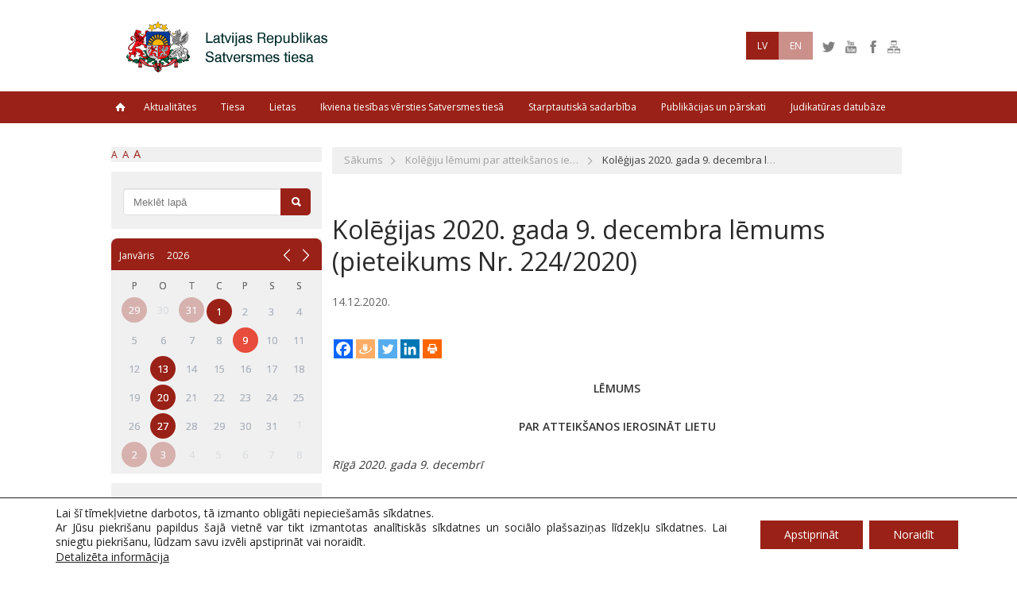

--- FILE ---
content_type: text/html; charset=UTF-8
request_url: https://www.satv.tiesa.gov.lv/decisions/kolegijas-2020-gada-9-decembra-lemums-pieteikums-nr-224-2019/
body_size: 31317
content:

<!DOCTYPE html>
<html lang="lv-LV" class="no-js">
<head>
	<meta charset="UTF-8">
	<meta name="viewport" content="width=device-width">
	<meta property="og:image:url" content="http://www.satv.tiesa.gov.lv/wp-content/uploads/1997/03/ST_foto_.png"/>
	<link rel="profile" href="http://gmpg.org/xfn/11">
	<link rel="pingback" href="https://www.satv.tiesa.gov.lv/xmlrpc.php">
	<!--[if lt IE 9]>
	<script src="https://www.satv.tiesa.gov.lv/wp-content/themes/lrst/js/html5.js"></script>
	<![endif]-->

    <title>Latvijas Republikas Satversmes tiesa  &raquo; Kolēģijas 2020. gada 9. decembra lēmums (pieteikums Nr. 224/2020)</title>
	<script>(function(){document.documentElement.className='js'})();</script>
	<meta name='robots' content='max-image-preview:large' />
	<style>img:is([sizes="auto" i], [sizes^="auto," i]) { contain-intrinsic-size: 3000px 1500px }</style>
	<script type="text/javascript">
/* <![CDATA[ */
window._wpemojiSettings = {"baseUrl":"https:\/\/s.w.org\/images\/core\/emoji\/15.0.3\/72x72\/","ext":".png","svgUrl":"https:\/\/s.w.org\/images\/core\/emoji\/15.0.3\/svg\/","svgExt":".svg","source":{"concatemoji":"https:\/\/www.satv.tiesa.gov.lv\/wp-includes\/js\/wp-emoji-release.min.js?ver=d89d34145b65f82076d3dbbe5a4249ed"}};
/*! This file is auto-generated */
!function(i,n){var o,s,e;function c(e){try{var t={supportTests:e,timestamp:(new Date).valueOf()};sessionStorage.setItem(o,JSON.stringify(t))}catch(e){}}function p(e,t,n){e.clearRect(0,0,e.canvas.width,e.canvas.height),e.fillText(t,0,0);var t=new Uint32Array(e.getImageData(0,0,e.canvas.width,e.canvas.height).data),r=(e.clearRect(0,0,e.canvas.width,e.canvas.height),e.fillText(n,0,0),new Uint32Array(e.getImageData(0,0,e.canvas.width,e.canvas.height).data));return t.every(function(e,t){return e===r[t]})}function u(e,t,n){switch(t){case"flag":return n(e,"\ud83c\udff3\ufe0f\u200d\u26a7\ufe0f","\ud83c\udff3\ufe0f\u200b\u26a7\ufe0f")?!1:!n(e,"\ud83c\uddfa\ud83c\uddf3","\ud83c\uddfa\u200b\ud83c\uddf3")&&!n(e,"\ud83c\udff4\udb40\udc67\udb40\udc62\udb40\udc65\udb40\udc6e\udb40\udc67\udb40\udc7f","\ud83c\udff4\u200b\udb40\udc67\u200b\udb40\udc62\u200b\udb40\udc65\u200b\udb40\udc6e\u200b\udb40\udc67\u200b\udb40\udc7f");case"emoji":return!n(e,"\ud83d\udc26\u200d\u2b1b","\ud83d\udc26\u200b\u2b1b")}return!1}function f(e,t,n){var r="undefined"!=typeof WorkerGlobalScope&&self instanceof WorkerGlobalScope?new OffscreenCanvas(300,150):i.createElement("canvas"),a=r.getContext("2d",{willReadFrequently:!0}),o=(a.textBaseline="top",a.font="600 32px Arial",{});return e.forEach(function(e){o[e]=t(a,e,n)}),o}function t(e){var t=i.createElement("script");t.src=e,t.defer=!0,i.head.appendChild(t)}"undefined"!=typeof Promise&&(o="wpEmojiSettingsSupports",s=["flag","emoji"],n.supports={everything:!0,everythingExceptFlag:!0},e=new Promise(function(e){i.addEventListener("DOMContentLoaded",e,{once:!0})}),new Promise(function(t){var n=function(){try{var e=JSON.parse(sessionStorage.getItem(o));if("object"==typeof e&&"number"==typeof e.timestamp&&(new Date).valueOf()<e.timestamp+604800&&"object"==typeof e.supportTests)return e.supportTests}catch(e){}return null}();if(!n){if("undefined"!=typeof Worker&&"undefined"!=typeof OffscreenCanvas&&"undefined"!=typeof URL&&URL.createObjectURL&&"undefined"!=typeof Blob)try{var e="postMessage("+f.toString()+"("+[JSON.stringify(s),u.toString(),p.toString()].join(",")+"));",r=new Blob([e],{type:"text/javascript"}),a=new Worker(URL.createObjectURL(r),{name:"wpTestEmojiSupports"});return void(a.onmessage=function(e){c(n=e.data),a.terminate(),t(n)})}catch(e){}c(n=f(s,u,p))}t(n)}).then(function(e){for(var t in e)n.supports[t]=e[t],n.supports.everything=n.supports.everything&&n.supports[t],"flag"!==t&&(n.supports.everythingExceptFlag=n.supports.everythingExceptFlag&&n.supports[t]);n.supports.everythingExceptFlag=n.supports.everythingExceptFlag&&!n.supports.flag,n.DOMReady=!1,n.readyCallback=function(){n.DOMReady=!0}}).then(function(){return e}).then(function(){var e;n.supports.everything||(n.readyCallback(),(e=n.source||{}).concatemoji?t(e.concatemoji):e.wpemoji&&e.twemoji&&(t(e.twemoji),t(e.wpemoji)))}))}((window,document),window._wpemojiSettings);
/* ]]> */
</script>
<link rel='stylesheet' id='sdm-styles-css' href='https://www.satv.tiesa.gov.lv/wp-content/plugins/simple-download-monitor/css/sdm_wp_styles.css?ver=d89d34145b65f82076d3dbbe5a4249ed' type='text/css' media='all' />
<style id='wp-emoji-styles-inline-css' type='text/css'>

	img.wp-smiley, img.emoji {
		display: inline !important;
		border: none !important;
		box-shadow: none !important;
		height: 1em !important;
		width: 1em !important;
		margin: 0 0.07em !important;
		vertical-align: -0.1em !important;
		background: none !important;
		padding: 0 !important;
	}
</style>
<link rel='stylesheet' id='wp-block-library-css' href='https://www.satv.tiesa.gov.lv/wp-includes/css/dist/block-library/style.min.css?ver=d89d34145b65f82076d3dbbe5a4249ed' type='text/css' media='all' />
<link rel='stylesheet' id='banner-list-block-css' href='https://www.satv.tiesa.gov.lv/wp-content/plugins/custom-banners/blocks/banner-list/style.css?ver=1677159093' type='text/css' media='all' />
<link rel='stylesheet' id='rotating-banner-block-css' href='https://www.satv.tiesa.gov.lv/wp-content/plugins/custom-banners/blocks/rotating-banner/style.css?ver=1677159093' type='text/css' media='all' />
<link rel='stylesheet' id='single-banner-block-css' href='https://www.satv.tiesa.gov.lv/wp-content/plugins/custom-banners/blocks/single-banner/style.css?ver=1677159093' type='text/css' media='all' />
<style id='classic-theme-styles-inline-css' type='text/css'>
/*! This file is auto-generated */
.wp-block-button__link{color:#fff;background-color:#32373c;border-radius:9999px;box-shadow:none;text-decoration:none;padding:calc(.667em + 2px) calc(1.333em + 2px);font-size:1.125em}.wp-block-file__button{background:#32373c;color:#fff;text-decoration:none}
</style>
<style id='global-styles-inline-css' type='text/css'>
:root{--wp--preset--aspect-ratio--square: 1;--wp--preset--aspect-ratio--4-3: 4/3;--wp--preset--aspect-ratio--3-4: 3/4;--wp--preset--aspect-ratio--3-2: 3/2;--wp--preset--aspect-ratio--2-3: 2/3;--wp--preset--aspect-ratio--16-9: 16/9;--wp--preset--aspect-ratio--9-16: 9/16;--wp--preset--color--black: #000000;--wp--preset--color--cyan-bluish-gray: #abb8c3;--wp--preset--color--white: #ffffff;--wp--preset--color--pale-pink: #f78da7;--wp--preset--color--vivid-red: #cf2e2e;--wp--preset--color--luminous-vivid-orange: #ff6900;--wp--preset--color--luminous-vivid-amber: #fcb900;--wp--preset--color--light-green-cyan: #7bdcb5;--wp--preset--color--vivid-green-cyan: #00d084;--wp--preset--color--pale-cyan-blue: #8ed1fc;--wp--preset--color--vivid-cyan-blue: #0693e3;--wp--preset--color--vivid-purple: #9b51e0;--wp--preset--gradient--vivid-cyan-blue-to-vivid-purple: linear-gradient(135deg,rgba(6,147,227,1) 0%,rgb(155,81,224) 100%);--wp--preset--gradient--light-green-cyan-to-vivid-green-cyan: linear-gradient(135deg,rgb(122,220,180) 0%,rgb(0,208,130) 100%);--wp--preset--gradient--luminous-vivid-amber-to-luminous-vivid-orange: linear-gradient(135deg,rgba(252,185,0,1) 0%,rgba(255,105,0,1) 100%);--wp--preset--gradient--luminous-vivid-orange-to-vivid-red: linear-gradient(135deg,rgba(255,105,0,1) 0%,rgb(207,46,46) 100%);--wp--preset--gradient--very-light-gray-to-cyan-bluish-gray: linear-gradient(135deg,rgb(238,238,238) 0%,rgb(169,184,195) 100%);--wp--preset--gradient--cool-to-warm-spectrum: linear-gradient(135deg,rgb(74,234,220) 0%,rgb(151,120,209) 20%,rgb(207,42,186) 40%,rgb(238,44,130) 60%,rgb(251,105,98) 80%,rgb(254,248,76) 100%);--wp--preset--gradient--blush-light-purple: linear-gradient(135deg,rgb(255,206,236) 0%,rgb(152,150,240) 100%);--wp--preset--gradient--blush-bordeaux: linear-gradient(135deg,rgb(254,205,165) 0%,rgb(254,45,45) 50%,rgb(107,0,62) 100%);--wp--preset--gradient--luminous-dusk: linear-gradient(135deg,rgb(255,203,112) 0%,rgb(199,81,192) 50%,rgb(65,88,208) 100%);--wp--preset--gradient--pale-ocean: linear-gradient(135deg,rgb(255,245,203) 0%,rgb(182,227,212) 50%,rgb(51,167,181) 100%);--wp--preset--gradient--electric-grass: linear-gradient(135deg,rgb(202,248,128) 0%,rgb(113,206,126) 100%);--wp--preset--gradient--midnight: linear-gradient(135deg,rgb(2,3,129) 0%,rgb(40,116,252) 100%);--wp--preset--font-size--small: 13px;--wp--preset--font-size--medium: 20px;--wp--preset--font-size--large: 36px;--wp--preset--font-size--x-large: 42px;--wp--preset--spacing--20: 0.44rem;--wp--preset--spacing--30: 0.67rem;--wp--preset--spacing--40: 1rem;--wp--preset--spacing--50: 1.5rem;--wp--preset--spacing--60: 2.25rem;--wp--preset--spacing--70: 3.38rem;--wp--preset--spacing--80: 5.06rem;--wp--preset--shadow--natural: 6px 6px 9px rgba(0, 0, 0, 0.2);--wp--preset--shadow--deep: 12px 12px 50px rgba(0, 0, 0, 0.4);--wp--preset--shadow--sharp: 6px 6px 0px rgba(0, 0, 0, 0.2);--wp--preset--shadow--outlined: 6px 6px 0px -3px rgba(255, 255, 255, 1), 6px 6px rgba(0, 0, 0, 1);--wp--preset--shadow--crisp: 6px 6px 0px rgba(0, 0, 0, 1);}:where(.is-layout-flex){gap: 0.5em;}:where(.is-layout-grid){gap: 0.5em;}body .is-layout-flex{display: flex;}.is-layout-flex{flex-wrap: wrap;align-items: center;}.is-layout-flex > :is(*, div){margin: 0;}body .is-layout-grid{display: grid;}.is-layout-grid > :is(*, div){margin: 0;}:where(.wp-block-columns.is-layout-flex){gap: 2em;}:where(.wp-block-columns.is-layout-grid){gap: 2em;}:where(.wp-block-post-template.is-layout-flex){gap: 1.25em;}:where(.wp-block-post-template.is-layout-grid){gap: 1.25em;}.has-black-color{color: var(--wp--preset--color--black) !important;}.has-cyan-bluish-gray-color{color: var(--wp--preset--color--cyan-bluish-gray) !important;}.has-white-color{color: var(--wp--preset--color--white) !important;}.has-pale-pink-color{color: var(--wp--preset--color--pale-pink) !important;}.has-vivid-red-color{color: var(--wp--preset--color--vivid-red) !important;}.has-luminous-vivid-orange-color{color: var(--wp--preset--color--luminous-vivid-orange) !important;}.has-luminous-vivid-amber-color{color: var(--wp--preset--color--luminous-vivid-amber) !important;}.has-light-green-cyan-color{color: var(--wp--preset--color--light-green-cyan) !important;}.has-vivid-green-cyan-color{color: var(--wp--preset--color--vivid-green-cyan) !important;}.has-pale-cyan-blue-color{color: var(--wp--preset--color--pale-cyan-blue) !important;}.has-vivid-cyan-blue-color{color: var(--wp--preset--color--vivid-cyan-blue) !important;}.has-vivid-purple-color{color: var(--wp--preset--color--vivid-purple) !important;}.has-black-background-color{background-color: var(--wp--preset--color--black) !important;}.has-cyan-bluish-gray-background-color{background-color: var(--wp--preset--color--cyan-bluish-gray) !important;}.has-white-background-color{background-color: var(--wp--preset--color--white) !important;}.has-pale-pink-background-color{background-color: var(--wp--preset--color--pale-pink) !important;}.has-vivid-red-background-color{background-color: var(--wp--preset--color--vivid-red) !important;}.has-luminous-vivid-orange-background-color{background-color: var(--wp--preset--color--luminous-vivid-orange) !important;}.has-luminous-vivid-amber-background-color{background-color: var(--wp--preset--color--luminous-vivid-amber) !important;}.has-light-green-cyan-background-color{background-color: var(--wp--preset--color--light-green-cyan) !important;}.has-vivid-green-cyan-background-color{background-color: var(--wp--preset--color--vivid-green-cyan) !important;}.has-pale-cyan-blue-background-color{background-color: var(--wp--preset--color--pale-cyan-blue) !important;}.has-vivid-cyan-blue-background-color{background-color: var(--wp--preset--color--vivid-cyan-blue) !important;}.has-vivid-purple-background-color{background-color: var(--wp--preset--color--vivid-purple) !important;}.has-black-border-color{border-color: var(--wp--preset--color--black) !important;}.has-cyan-bluish-gray-border-color{border-color: var(--wp--preset--color--cyan-bluish-gray) !important;}.has-white-border-color{border-color: var(--wp--preset--color--white) !important;}.has-pale-pink-border-color{border-color: var(--wp--preset--color--pale-pink) !important;}.has-vivid-red-border-color{border-color: var(--wp--preset--color--vivid-red) !important;}.has-luminous-vivid-orange-border-color{border-color: var(--wp--preset--color--luminous-vivid-orange) !important;}.has-luminous-vivid-amber-border-color{border-color: var(--wp--preset--color--luminous-vivid-amber) !important;}.has-light-green-cyan-border-color{border-color: var(--wp--preset--color--light-green-cyan) !important;}.has-vivid-green-cyan-border-color{border-color: var(--wp--preset--color--vivid-green-cyan) !important;}.has-pale-cyan-blue-border-color{border-color: var(--wp--preset--color--pale-cyan-blue) !important;}.has-vivid-cyan-blue-border-color{border-color: var(--wp--preset--color--vivid-cyan-blue) !important;}.has-vivid-purple-border-color{border-color: var(--wp--preset--color--vivid-purple) !important;}.has-vivid-cyan-blue-to-vivid-purple-gradient-background{background: var(--wp--preset--gradient--vivid-cyan-blue-to-vivid-purple) !important;}.has-light-green-cyan-to-vivid-green-cyan-gradient-background{background: var(--wp--preset--gradient--light-green-cyan-to-vivid-green-cyan) !important;}.has-luminous-vivid-amber-to-luminous-vivid-orange-gradient-background{background: var(--wp--preset--gradient--luminous-vivid-amber-to-luminous-vivid-orange) !important;}.has-luminous-vivid-orange-to-vivid-red-gradient-background{background: var(--wp--preset--gradient--luminous-vivid-orange-to-vivid-red) !important;}.has-very-light-gray-to-cyan-bluish-gray-gradient-background{background: var(--wp--preset--gradient--very-light-gray-to-cyan-bluish-gray) !important;}.has-cool-to-warm-spectrum-gradient-background{background: var(--wp--preset--gradient--cool-to-warm-spectrum) !important;}.has-blush-light-purple-gradient-background{background: var(--wp--preset--gradient--blush-light-purple) !important;}.has-blush-bordeaux-gradient-background{background: var(--wp--preset--gradient--blush-bordeaux) !important;}.has-luminous-dusk-gradient-background{background: var(--wp--preset--gradient--luminous-dusk) !important;}.has-pale-ocean-gradient-background{background: var(--wp--preset--gradient--pale-ocean) !important;}.has-electric-grass-gradient-background{background: var(--wp--preset--gradient--electric-grass) !important;}.has-midnight-gradient-background{background: var(--wp--preset--gradient--midnight) !important;}.has-small-font-size{font-size: var(--wp--preset--font-size--small) !important;}.has-medium-font-size{font-size: var(--wp--preset--font-size--medium) !important;}.has-large-font-size{font-size: var(--wp--preset--font-size--large) !important;}.has-x-large-font-size{font-size: var(--wp--preset--font-size--x-large) !important;}
:where(.wp-block-post-template.is-layout-flex){gap: 1.25em;}:where(.wp-block-post-template.is-layout-grid){gap: 1.25em;}
:where(.wp-block-columns.is-layout-flex){gap: 2em;}:where(.wp-block-columns.is-layout-grid){gap: 2em;}
:root :where(.wp-block-pullquote){font-size: 1.5em;line-height: 1.6;}
</style>
<link rel='stylesheet' id='wp-banners-css-css' href='https://www.satv.tiesa.gov.lv/wp-content/plugins/custom-banners/assets/css/wp-banners.css?ver=d89d34145b65f82076d3dbbe5a4249ed' type='text/css' media='all' />
<link rel='stylesheet' id='press-release.css-css' href='https://www.satv.tiesa.gov.lv/wp-content/plugins/press-release-modal/assets/press-release.css?ver=d89d34145b65f82076d3dbbe5a4249ed' type='text/css' media='all' />
<link rel='stylesheet' id='style-css' href='https://www.satv.tiesa.gov.lv/wp-content/themes/lrst/style.css?ver=d89d34145b65f82076d3dbbe5a4249ed' type='text/css' media='all' />
<link rel='stylesheet' id='heateor_sss_frontend_css-css' href='https://www.satv.tiesa.gov.lv/wp-content/plugins/sassy-social-share/public/css/sassy-social-share-public.css?ver=3.3.79' type='text/css' media='all' />
<style id='heateor_sss_frontend_css-inline-css' type='text/css'>
.heateor_sss_button_instagram span.heateor_sss_svg,a.heateor_sss_instagram span.heateor_sss_svg{background:radial-gradient(circle at 30% 107%,#fdf497 0,#fdf497 5%,#fd5949 45%,#d6249f 60%,#285aeb 90%)}.heateor_sss_horizontal_sharing .heateor_sss_svg,.heateor_sss_standard_follow_icons_container .heateor_sss_svg{color:#fff;border-width:0px;border-style:solid;border-color:transparent}.heateor_sss_horizontal_sharing .heateorSssTCBackground{color:#666}.heateor_sss_horizontal_sharing span.heateor_sss_svg:hover,.heateor_sss_standard_follow_icons_container span.heateor_sss_svg:hover{border-color:transparent;}.heateor_sss_vertical_sharing span.heateor_sss_svg,.heateor_sss_floating_follow_icons_container span.heateor_sss_svg{color:#fff;border-width:0px;border-style:solid;border-color:transparent;}.heateor_sss_vertical_sharing .heateorSssTCBackground{color:#666;}.heateor_sss_vertical_sharing span.heateor_sss_svg:hover,.heateor_sss_floating_follow_icons_container span.heateor_sss_svg:hover{border-color:transparent;}@media screen and (max-width:783px) {.heateor_sss_vertical_sharing{display:none!important}}.heateor_sss_sharing_container {
    padding-top: 4px;
}
</style>
<link rel='stylesheet' id='moove_gdpr_frontend-css' href='https://www.satv.tiesa.gov.lv/wp-content/plugins/gdpr-cookie-compliance/dist/styles/gdpr-main-nf.css?ver=5.0.9' type='text/css' media='all' />
<style id='moove_gdpr_frontend-inline-css' type='text/css'>
				#moove_gdpr_cookie_modal .moove-gdpr-modal-content .moove-gdpr-tab-main h3.tab-title, 
				#moove_gdpr_cookie_modal .moove-gdpr-modal-content .moove-gdpr-tab-main span.tab-title,
				#moove_gdpr_cookie_modal .moove-gdpr-modal-content .moove-gdpr-modal-left-content #moove-gdpr-menu li a, 
				#moove_gdpr_cookie_modal .moove-gdpr-modal-content .moove-gdpr-modal-left-content #moove-gdpr-menu li button,
				#moove_gdpr_cookie_modal .moove-gdpr-modal-content .moove-gdpr-modal-left-content .moove-gdpr-branding-cnt a,
				#moove_gdpr_cookie_modal .moove-gdpr-modal-content .moove-gdpr-modal-footer-content .moove-gdpr-button-holder a.mgbutton, 
				#moove_gdpr_cookie_modal .moove-gdpr-modal-content .moove-gdpr-modal-footer-content .moove-gdpr-button-holder button.mgbutton,
				#moove_gdpr_cookie_modal .cookie-switch .cookie-slider:after, 
				#moove_gdpr_cookie_modal .cookie-switch .slider:after, 
				#moove_gdpr_cookie_modal .switch .cookie-slider:after, 
				#moove_gdpr_cookie_modal .switch .slider:after,
				#moove_gdpr_cookie_info_bar .moove-gdpr-info-bar-container .moove-gdpr-info-bar-content p, 
				#moove_gdpr_cookie_info_bar .moove-gdpr-info-bar-container .moove-gdpr-info-bar-content p a,
				#moove_gdpr_cookie_info_bar .moove-gdpr-info-bar-container .moove-gdpr-info-bar-content a.mgbutton, 
				#moove_gdpr_cookie_info_bar .moove-gdpr-info-bar-container .moove-gdpr-info-bar-content button.mgbutton,
				#moove_gdpr_cookie_modal .moove-gdpr-modal-content .moove-gdpr-tab-main .moove-gdpr-tab-main-content h1, 
				#moove_gdpr_cookie_modal .moove-gdpr-modal-content .moove-gdpr-tab-main .moove-gdpr-tab-main-content h2, 
				#moove_gdpr_cookie_modal .moove-gdpr-modal-content .moove-gdpr-tab-main .moove-gdpr-tab-main-content h3, 
				#moove_gdpr_cookie_modal .moove-gdpr-modal-content .moove-gdpr-tab-main .moove-gdpr-tab-main-content h4, 
				#moove_gdpr_cookie_modal .moove-gdpr-modal-content .moove-gdpr-tab-main .moove-gdpr-tab-main-content h5, 
				#moove_gdpr_cookie_modal .moove-gdpr-modal-content .moove-gdpr-tab-main .moove-gdpr-tab-main-content h6,
				#moove_gdpr_cookie_modal .moove-gdpr-modal-content.moove_gdpr_modal_theme_v2 .moove-gdpr-modal-title .tab-title,
				#moove_gdpr_cookie_modal .moove-gdpr-modal-content.moove_gdpr_modal_theme_v2 .moove-gdpr-tab-main h3.tab-title, 
				#moove_gdpr_cookie_modal .moove-gdpr-modal-content.moove_gdpr_modal_theme_v2 .moove-gdpr-tab-main span.tab-title,
				#moove_gdpr_cookie_modal .moove-gdpr-modal-content.moove_gdpr_modal_theme_v2 .moove-gdpr-branding-cnt a {
					font-weight: inherit				}
			#moove_gdpr_cookie_modal,#moove_gdpr_cookie_info_bar,.gdpr_cookie_settings_shortcode_content{font-family:inherit}#moove_gdpr_save_popup_settings_button{background-color:#373737;color:#fff}#moove_gdpr_save_popup_settings_button:hover{background-color:#000}#moove_gdpr_cookie_info_bar .moove-gdpr-info-bar-container .moove-gdpr-info-bar-content a.mgbutton,#moove_gdpr_cookie_info_bar .moove-gdpr-info-bar-container .moove-gdpr-info-bar-content button.mgbutton{background-color:#9a2117}#moove_gdpr_cookie_modal .moove-gdpr-modal-content .moove-gdpr-modal-footer-content .moove-gdpr-button-holder a.mgbutton,#moove_gdpr_cookie_modal .moove-gdpr-modal-content .moove-gdpr-modal-footer-content .moove-gdpr-button-holder button.mgbutton,.gdpr_cookie_settings_shortcode_content .gdpr-shr-button.button-green{background-color:#9a2117;border-color:#9a2117}#moove_gdpr_cookie_modal .moove-gdpr-modal-content .moove-gdpr-modal-footer-content .moove-gdpr-button-holder a.mgbutton:hover,#moove_gdpr_cookie_modal .moove-gdpr-modal-content .moove-gdpr-modal-footer-content .moove-gdpr-button-holder button.mgbutton:hover,.gdpr_cookie_settings_shortcode_content .gdpr-shr-button.button-green:hover{background-color:#fff;color:#9a2117}#moove_gdpr_cookie_modal .moove-gdpr-modal-content .moove-gdpr-modal-close i,#moove_gdpr_cookie_modal .moove-gdpr-modal-content .moove-gdpr-modal-close span.gdpr-icon{background-color:#9a2117;border:1px solid #9a2117}#moove_gdpr_cookie_info_bar span.moove-gdpr-infobar-allow-all.focus-g,#moove_gdpr_cookie_info_bar span.moove-gdpr-infobar-allow-all:focus,#moove_gdpr_cookie_info_bar button.moove-gdpr-infobar-allow-all.focus-g,#moove_gdpr_cookie_info_bar button.moove-gdpr-infobar-allow-all:focus,#moove_gdpr_cookie_info_bar span.moove-gdpr-infobar-reject-btn.focus-g,#moove_gdpr_cookie_info_bar span.moove-gdpr-infobar-reject-btn:focus,#moove_gdpr_cookie_info_bar button.moove-gdpr-infobar-reject-btn.focus-g,#moove_gdpr_cookie_info_bar button.moove-gdpr-infobar-reject-btn:focus,#moove_gdpr_cookie_info_bar span.change-settings-button.focus-g,#moove_gdpr_cookie_info_bar span.change-settings-button:focus,#moove_gdpr_cookie_info_bar button.change-settings-button.focus-g,#moove_gdpr_cookie_info_bar button.change-settings-button:focus{-webkit-box-shadow:0 0 1px 3px #9a2117;-moz-box-shadow:0 0 1px 3px #9a2117;box-shadow:0 0 1px 3px #9a2117}#moove_gdpr_cookie_modal .moove-gdpr-modal-content .moove-gdpr-modal-close i:hover,#moove_gdpr_cookie_modal .moove-gdpr-modal-content .moove-gdpr-modal-close span.gdpr-icon:hover,#moove_gdpr_cookie_info_bar span[data-href]>u.change-settings-button{color:#9a2117}#moove_gdpr_cookie_modal .moove-gdpr-modal-content .moove-gdpr-modal-left-content #moove-gdpr-menu li.menu-item-selected a span.gdpr-icon,#moove_gdpr_cookie_modal .moove-gdpr-modal-content .moove-gdpr-modal-left-content #moove-gdpr-menu li.menu-item-selected button span.gdpr-icon{color:inherit}#moove_gdpr_cookie_modal .moove-gdpr-modal-content .moove-gdpr-modal-left-content #moove-gdpr-menu li a span.gdpr-icon,#moove_gdpr_cookie_modal .moove-gdpr-modal-content .moove-gdpr-modal-left-content #moove-gdpr-menu li button span.gdpr-icon{color:inherit}#moove_gdpr_cookie_modal .gdpr-acc-link{line-height:0;font-size:0;color:transparent;position:absolute}#moove_gdpr_cookie_modal .moove-gdpr-modal-content .moove-gdpr-modal-close:hover i,#moove_gdpr_cookie_modal .moove-gdpr-modal-content .moove-gdpr-modal-left-content #moove-gdpr-menu li a,#moove_gdpr_cookie_modal .moove-gdpr-modal-content .moove-gdpr-modal-left-content #moove-gdpr-menu li button,#moove_gdpr_cookie_modal .moove-gdpr-modal-content .moove-gdpr-modal-left-content #moove-gdpr-menu li button i,#moove_gdpr_cookie_modal .moove-gdpr-modal-content .moove-gdpr-modal-left-content #moove-gdpr-menu li a i,#moove_gdpr_cookie_modal .moove-gdpr-modal-content .moove-gdpr-tab-main .moove-gdpr-tab-main-content a:hover,#moove_gdpr_cookie_info_bar.moove-gdpr-dark-scheme .moove-gdpr-info-bar-container .moove-gdpr-info-bar-content a.mgbutton:hover,#moove_gdpr_cookie_info_bar.moove-gdpr-dark-scheme .moove-gdpr-info-bar-container .moove-gdpr-info-bar-content button.mgbutton:hover,#moove_gdpr_cookie_info_bar.moove-gdpr-dark-scheme .moove-gdpr-info-bar-container .moove-gdpr-info-bar-content a:hover,#moove_gdpr_cookie_info_bar.moove-gdpr-dark-scheme .moove-gdpr-info-bar-container .moove-gdpr-info-bar-content button:hover,#moove_gdpr_cookie_info_bar.moove-gdpr-dark-scheme .moove-gdpr-info-bar-container .moove-gdpr-info-bar-content span.change-settings-button:hover,#moove_gdpr_cookie_info_bar.moove-gdpr-dark-scheme .moove-gdpr-info-bar-container .moove-gdpr-info-bar-content button.change-settings-button:hover,#moove_gdpr_cookie_info_bar.moove-gdpr-dark-scheme .moove-gdpr-info-bar-container .moove-gdpr-info-bar-content u.change-settings-button:hover,#moove_gdpr_cookie_info_bar span[data-href]>u.change-settings-button,#moove_gdpr_cookie_info_bar.moove-gdpr-dark-scheme .moove-gdpr-info-bar-container .moove-gdpr-info-bar-content a.mgbutton.focus-g,#moove_gdpr_cookie_info_bar.moove-gdpr-dark-scheme .moove-gdpr-info-bar-container .moove-gdpr-info-bar-content button.mgbutton.focus-g,#moove_gdpr_cookie_info_bar.moove-gdpr-dark-scheme .moove-gdpr-info-bar-container .moove-gdpr-info-bar-content a.focus-g,#moove_gdpr_cookie_info_bar.moove-gdpr-dark-scheme .moove-gdpr-info-bar-container .moove-gdpr-info-bar-content button.focus-g,#moove_gdpr_cookie_info_bar.moove-gdpr-dark-scheme .moove-gdpr-info-bar-container .moove-gdpr-info-bar-content a.mgbutton:focus,#moove_gdpr_cookie_info_bar.moove-gdpr-dark-scheme .moove-gdpr-info-bar-container .moove-gdpr-info-bar-content button.mgbutton:focus,#moove_gdpr_cookie_info_bar.moove-gdpr-dark-scheme .moove-gdpr-info-bar-container .moove-gdpr-info-bar-content a:focus,#moove_gdpr_cookie_info_bar.moove-gdpr-dark-scheme .moove-gdpr-info-bar-container .moove-gdpr-info-bar-content button:focus,#moove_gdpr_cookie_info_bar.moove-gdpr-dark-scheme .moove-gdpr-info-bar-container .moove-gdpr-info-bar-content span.change-settings-button.focus-g,span.change-settings-button:focus,button.change-settings-button.focus-g,button.change-settings-button:focus,#moove_gdpr_cookie_info_bar.moove-gdpr-dark-scheme .moove-gdpr-info-bar-container .moove-gdpr-info-bar-content u.change-settings-button.focus-g,#moove_gdpr_cookie_info_bar.moove-gdpr-dark-scheme .moove-gdpr-info-bar-container .moove-gdpr-info-bar-content u.change-settings-button:focus{color:#9a2117}#moove_gdpr_cookie_modal .moove-gdpr-branding.focus-g span,#moove_gdpr_cookie_modal .moove-gdpr-modal-content .moove-gdpr-tab-main a.focus-g,#moove_gdpr_cookie_modal .moove-gdpr-modal-content .moove-gdpr-tab-main .gdpr-cd-details-toggle.focus-g{color:#9a2117}#moove_gdpr_cookie_modal.gdpr_lightbox-hide{display:none}#moove_gdpr_cookie_info_bar.gdpr-full-screen-infobar .moove-gdpr-info-bar-container .moove-gdpr-info-bar-content .moove-gdpr-cookie-notice p a{color:#9a2117!important}#moove_gdpr_cookie_info_bar .moove-gdpr-info-bar-container .moove-gdpr-info-bar-content a.mgbutton,#moove_gdpr_cookie_info_bar .moove-gdpr-info-bar-container .moove-gdpr-info-bar-content button.mgbutton,#moove_gdpr_cookie_modal .moove-gdpr-modal-content .moove-gdpr-modal-footer-content .moove-gdpr-button-holder a.mgbutton,#moove_gdpr_cookie_modal .moove-gdpr-modal-content .moove-gdpr-modal-footer-content .moove-gdpr-button-holder button.mgbutton,.gdpr-shr-button,#moove_gdpr_cookie_info_bar .moove-gdpr-infobar-close-btn{border-radius:0}
</style>
<link rel='stylesheet' id='gdpr_cc_addon_frontend-css' href='https://www.satv.tiesa.gov.lv/wp-content/plugins/gdpr-cookie-compliance-addon/assets/css/gdpr_cc_addon.css?ver=3.5.8' type='text/css' media='all' />
<script type="text/javascript" src="https://www.satv.tiesa.gov.lv/wp-includes/js/jquery/jquery.min.js?ver=3.7.1" id="jquery-core-js"></script>
<script type="text/javascript" src="https://www.satv.tiesa.gov.lv/wp-includes/js/jquery/jquery-migrate.min.js?ver=3.4.1" id="jquery-migrate-js"></script>
<script type="text/javascript" src="https://www.satv.tiesa.gov.lv/wp-content/plugins/press-release-modal/assets/press-release.js?ver=d89d34145b65f82076d3dbbe5a4249ed" id="press-release.js-js"></script>
<script type="text/javascript" id="sdm-scripts-js-extra">
/* <![CDATA[ */
var sdm_ajax_script = {"ajaxurl":"https:\/\/www.satv.tiesa.gov.lv\/wp-admin\/admin-ajax.php"};
/* ]]> */
</script>
<script type="text/javascript" src="https://www.satv.tiesa.gov.lv/wp-content/plugins/simple-download-monitor/js/sdm_wp_scripts.js?ver=d89d34145b65f82076d3dbbe5a4249ed" id="sdm-scripts-js"></script>
<script type="text/javascript" id="lrst_cases-js-extra">
/* <![CDATA[ */
var lrst_case = {"ajaxurl":"https:\/\/www.satv.tiesa.gov.lv\/wp-admin\/admin-ajax.php","lang":"LV"};
/* ]]> */
</script>
<script type="text/javascript" src="https://www.satv.tiesa.gov.lv/wp-content/themes/lrst/classificators.js?ver=d89d34145b65f82076d3dbbe5a4249ed" id="lrst_cases-js"></script>
<script type="text/javascript" src="https://www.satv.tiesa.gov.lv/wp-content/themes/lrst/js/keyboard-navigation.js?ver=d89d34145b65f82076d3dbbe5a4249ed" id="lrst_menu_nav-js"></script>
<link rel="https://api.w.org/" href="https://www.satv.tiesa.gov.lv/wp-json/" /><link rel="EditURI" type="application/rsd+xml" title="RSD" href="https://www.satv.tiesa.gov.lv/xmlrpc.php?rsd" />

<link rel="canonical" href="https://www.satv.tiesa.gov.lv/decisions/kolegijas-2020-gada-9-decembra-lemums-pieteikums-nr-224-2019/" />
<link rel='shortlink' href='https://www.satv.tiesa.gov.lv/?p=241033' />
<link rel="alternate" title="oEmbed (JSON)" type="application/json+oembed" href="https://www.satv.tiesa.gov.lv/wp-json/oembed/1.0/embed?url=https%3A%2F%2Fwww.satv.tiesa.gov.lv%2Fdecisions%2Fkolegijas-2020-gada-9-decembra-lemums-pieteikums-nr-224-2019%2F" />
<link rel="alternate" title="oEmbed (XML)" type="text/xml+oembed" href="https://www.satv.tiesa.gov.lv/wp-json/oembed/1.0/embed?url=https%3A%2F%2Fwww.satv.tiesa.gov.lv%2Fdecisions%2Fkolegijas-2020-gada-9-decembra-lemums-pieteikums-nr-224-2019%2F&#038;format=xml" />
<!-- Stream WordPress user activity plugin v4.1.1 -->
<style type="text/css" media="screen">.bannerPanel {
    background-color: white;
}</style><meta property="og:title" content="Kolēģijas 2020. gada 9. decembra lēmums (pieteikums Nr. 224/2020)" />
<meta property="og:description" content="" />

    	<link rel="stylesheet" media="(max-width: 1023px)" href="https://www.satv.tiesa.gov.lv/wp-content/themes/lrst/tablet_and_mobile.css" />
	<link rel="stylesheet" media="(min-width: 768px) and (max-width: 1023px)" href="https://www.satv.tiesa.gov.lv/wp-content/themes/lrst/tablet.css" />
	<link rel="stylesheet" media="(max-width: 767px)" href="https://www.satv.tiesa.gov.lv/wp-content/themes/lrst/mobile.css?v2" />
	<link rel="stylesheet" media="(min-width: 1024px)" href="https://www.satv.tiesa.gov.lv/wp-content/themes/lrst/desktop5.css?v1" />

        <link rel="stylesheet" media="print" href="https://www.satv.tiesa.gov.lv/wp-content/themes/lrst/print.css?ver=20161206"/>
	<!-- script issue here -->
	<script type="text/javascript" src="https://code.jquery.com/jquery-3.5.1.min.js"></script>

	<script type="text/javascript" src="https://www.satv.tiesa.gov.lv/wp-content/themes/lrst/master.js"></script>
                <script type="text/javascript" src="https://www.satv.tiesa.gov.lv/wp-content/themes/lrst/date.js"></script>
   
</head>
<style>
#site-language{
	width:unset !important;
	list-style: none;
	text-align: left;
	background: unset;
}
#site-language li {
	display: inline-block !important;
	border-color: white;
    border-style: solid;
    border-width: 0px;
	position: unset !important;
}
#site-language li a{
	display: inline !important;
}
#sitemap {
	background: white;
}
.lang {
	background: #9a2117 !important;
	opacity: .5;
}
.activ{
	opacity: unset;
}
#youtube-menu a,
#sitemap a,
#twitter-menu a{
	line-height: 0px;
	padding: 0px;
}
#youtube-menu img,
#sitemap img,
#twitter-menu img{
	vertical-align: middle;
}
</style>
<body class="decision-template-default single single-decision postid-241033">
	<div id="site-container">
		<div id=" " class="site-content">
			<header id="site-header">
				<div class="grid">
					<a href="https://www.satv.tiesa.gov.lv" title="Latvijas Republikas Satversmes tiesa" id="site-logo">Latvijas Republikas Satversmes tiesa</a>
					<ul id="site-menu">
						<li id="site-menu-toggle"><a href="#"><i class="icn-toggle"></i></a></li>
						<li>
							<ul id="site-language">
								<li  class="lang activ "><a href="http://www.satv.tiesa.gov.lv/">LV</a></li><li  class="lang "><a href="http://www.satv.tiesa.gov.lv/en/">EN</a></li>
								<!-- Twitter implimentation -->
								<li id="sitemap">
																					<li id="twitter-menu" class="menu-item">
								  				<a href="https://twitter.com/Satv_tiesa" target="_blank">
								  				<img src="/other/twitter-48.png" width="16px" height="16px" border="0" style="padding-left: 9px" /></a></li>
																			</li>
								<!-- End of Twitter implimentation -->
								<!-- Youtube implimentation -->
								<li id="sitemap">
																					<li id="youtube-menu" class="menu-item">
								  				<a href="https://www.youtube.com/channel/UCn0heEQmIpfUI5vIyK2eGAg " target="_blank">
								  				<img src="/other/youtube-48.png" width="16px" height="16px" border="0" style="padding-left: 9px" /></a></li>
																			</li>
								<!-- End of Youtube implimentation -->
                                <!-- Facebook implimentation -->
                                <li id="sitemap">
                                                                        <li id="twitter-menu" class="menu-item">
                                        <a href="https://www.facebook.com/Satversmestiesa" target="_blank">
                                            <img src="/other/facebook-64.png" width="16px" height="16px" border="0" style="padding-left: 9px" /></a></li>
                                                                    </li>
                                <!-- End of Facebook implimentation -->
								<!-- Sitemap implimentation -->
								<li id="sitemap">
																					<a href="/site-map/"><img src="/other/sitemap-2-48.png" width="16px" height="16px" border="0" style="padding: 7px" /></a>
																			</li>
								<!-- End of Sitemap implimentation -->
							</ul>

							<nav class="menu-primary-container"><ul id="site-navigation" class="nav-menu" tabindex="1">
								    <li id="site-home">
								        <a href="https://www.satv.tiesa.gov.lv"
								            style="height: 40px; display: flex; justify-content: center; align-items: center">
								                <i class="icn-home" style="margin: 0"></i>
								        </a>
                                    </li>
								  <li id="menu-item-991660" class="menu-item menu-item-type-custom menu-item-object-custom menu-item-has-children menu-item-991660"><a href="#"><span>Aktualitātes</span></a>
<ul class="sub-menu">
	<li id="menu-item-991686" class="menu-item menu-item-type-custom menu-item-object-custom menu-item-991686"><a href="/press-release"><span>Jaunumi</span></a></li>
	<li id="menu-item-991687" class="menu-item menu-item-type-custom menu-item-object-custom menu-item-991687"><a href="/press-release/satversmes-tiesas-raidieraksts-tversme/"><span>Raidieraksts Tversme</span></a></li>
	<li id="menu-item-991688" class="menu-item menu-item-type-custom menu-item-object-custom menu-item-991688"><a href="/konkurss-2025/"><span>Skolēnu konkurss</span></a></li>
	<li id="menu-item-991689" class="menu-item menu-item-type-custom menu-item-object-custom menu-item-991689"><a href="https://www.satv.tiesa.gov.lv/press-release/satversmes-tiesas-un-latvijas-nacionalas-bibliotekas-vienpadsmitas-sarunas-par-latviju-ka-saskelt-tumsu-starp-tautu-un-tas-prieksstavjiem/"><span>Sarunas par Latviju</span></a></li>
	<li id="menu-item-991672" class="menu-item menu-item-type-post_type menu-item-object-page menu-item-has-children menu-item-991672"><a href="https://www.satv.tiesa.gov.lv/galerija/gl-2022/"><span>Galerijas</span></a>
	<ul class="sub-menu">
		<li id="menu-item-991684" class="menu-item menu-item-type-custom menu-item-object-custom menu-item-991684"><a href="https://www.flickr.com/photos/197583123@N06/albums"><span>Flickr</span></a></li>
		<li id="menu-item-991685" class="menu-item menu-item-type-custom menu-item-object-custom menu-item-991685"><a href="/galerija/gl-2022/"><span>Galeriju arhīvs</span></a></li>
	</ul>
</li>
</ul>
</li>
<li id="menu-item-991676" class="menu-item menu-item-type-custom menu-item-object-custom menu-item-has-children menu-item-991676"><a href="/informacija-par-satversmes-tiesu"><span>Tiesa</span></a>
<ul class="sub-menu">
	<li id="menu-item-991677" class="menu-item menu-item-type-custom menu-item-object-custom menu-item-has-children menu-item-991677"><a href="#"><span>Struktūra</span></a>
	<ul class="sub-menu">
		<li id="menu-item-991652" class="menu-item menu-item-type-post_type menu-item-object-page menu-item-991652"><a href="https://www.satv.tiesa.gov.lv/tiesas-sastavs/"><span>Tiesas sastāvs un kolēģijas</span></a></li>
		<li id="menu-item-991653" class="menu-item menu-item-type-post_type menu-item-object-page menu-item-991653"><a href="https://www.satv.tiesa.gov.lv/satversmes-tiesa/struktura/iestades-struktura/"><span>Iestādes struktūra</span></a></li>
	</ul>
</li>
	<li id="menu-item-991678" class="menu-item menu-item-type-post_type menu-item-object-page menu-item-991678"><a href="https://www.satv.tiesa.gov.lv/normativie-akti/"><span>Normatīvie akti</span></a></li>
	<li id="menu-item-991679" class="menu-item menu-item-type-custom menu-item-object-custom menu-item-has-children menu-item-991679"><a href="#"><span>Vēsture</span></a>
	<ul class="sub-menu">
		<li id="menu-item-991657" class="menu-item menu-item-type-post_type menu-item-object-page menu-item-991657"><a href="https://www.satv.tiesa.gov.lv/satversmes-tiesa/vesture-un-parskati/tiesas-vesture/"><span>Tiesas vēsture</span></a></li>
		<li id="menu-item-991658" class="menu-item menu-item-type-post_type menu-item-object-page menu-item-991658"><a href="https://www.satv.tiesa.gov.lv/satversmes-tiesa/vesture-un-parskati/ekas-vesture/"><span>Ēkas vēsture</span></a></li>
		<li id="menu-item-991673" class="menu-item menu-item-type-post_type menu-item-object-page menu-item-991673"><a href="https://www.satv.tiesa.gov.lv/vestures-istaba/"><span>Vēstures istaba</span></a></li>
	</ul>
</li>
	<li id="menu-item-991664" class="menu-item menu-item-type-taxonomy menu-item-object-category menu-item-991664"><a href="https://www.satv.tiesa.gov.lv/blog/category/vakances/"><span>Vakances</span></a></li>
	<li id="menu-item-1152202" class="menu-item menu-item-type-post_type menu-item-object-page menu-item-1152202"><a href="https://www.satv.tiesa.gov.lv/satversmes-tiesa/kontakti/"><span>Kontakti</span></a></li>
</ul>
</li>
<li id="menu-item-4012" class="menu-item menu-item-type-custom menu-item-object-custom menu-item-has-children menu-item-4012"><a href="/cases/"><span>Lietas</span></a>
<ul class="sub-menu">
	<li id="menu-item-2602" class="menu-item menu-item-type-custom menu-item-object-custom menu-item-2602"><a href="/cases/"><span>Ierosinātās un izskatītās lietas</span></a></li>
	<li id="menu-item-164" class="menu-item menu-item-type-custom menu-item-object-custom menu-item-164"><a href="/decisions/"><span>Kolēģiju lēmumi par atteikšanos ierosināt lietu</span></a></li>
</ul>
</li>
<li id="menu-item-991683" class="menu-item menu-item-type-custom menu-item-object-custom menu-item-has-children menu-item-991683"><a href="/satversmes-tiesa/kompetence-un-procesi/tiesibas-iesniegt-pieteikumu/"><span>Ikviena tiesības vērsties Satversmes tiesā</span></a>
<ul class="sub-menu">
	<li id="menu-item-991655" class="menu-item menu-item-type-post_type menu-item-object-page menu-item-991655"><a href="https://www.satv.tiesa.gov.lv/satversmes-tiesa/kompetence-un-procesi/tiesibas-iesniegt-pieteikumu/"><span>Tiesības iesniegt pieteikumu</span></a></li>
	<li id="menu-item-991656" class="menu-item menu-item-type-post_type menu-item-object-page menu-item-991656"><a href="https://www.satv.tiesa.gov.lv/satversmes-tiesa/kompetence-un-procesi/st-process/"><span>Satversmes tiesas process</span></a></li>
	<li id="menu-item-991680" class="menu-item menu-item-type-post_type menu-item-object-page menu-item-991680"><a href="https://www.satv.tiesa.gov.lv/valsts-nodrosinata-juridiska-palidziba/"><span>Valsts nodrošinātā juridiskā palīdzība</span></a></li>
	<li id="menu-item-991670" class="menu-item menu-item-type-post_type menu-item-object-page menu-item-991670"><a href="https://www.satv.tiesa.gov.lv/ieteikumi-konstitucionalas-sudzibas-sagatavosanai/"><span>Ieteikumi konstitucionālās sūdzības sagatavošanai</span></a></li>
</ul>
</li>
<li id="menu-item-991681" class="menu-item menu-item-type-post_type menu-item-object-page menu-item-has-children menu-item-991681"><a href="https://www.satv.tiesa.gov.lv/starptautiska-sadarbiba/visparigs-apraksts/"><span>Starptautiskā sadarbība</span></a>
<ul class="sub-menu">
	<li id="menu-item-991663" class="menu-item menu-item-type-post_type menu-item-object-page menu-item-991663"><a href="https://www.satv.tiesa.gov.lv/starptautiska-sadarbiba/darbs-starptautiskas-organizacijas/"><span>Dalība starptautiskās organizācijās</span></a></li>
	<li id="menu-item-991667" class="menu-item menu-item-type-post_type menu-item-object-page menu-item-991667"><a href="https://www.satv.tiesa.gov.lv/starptautiska-sadarbiba/5481-2/"><span>Daudzpusējā sadarbība</span></a></li>
	<li id="menu-item-991671" class="menu-item menu-item-type-post_type menu-item-object-page menu-item-991671"><a href="https://www.satv.tiesa.gov.lv/vizites-un-konferences/"><span>Satversmes tiesas konferences</span></a></li>
</ul>
</li>
<li id="menu-item-991682" class="menu-item menu-item-type-custom menu-item-object-custom menu-item-has-children menu-item-991682"><a href="#"><span>Publikācijas un pārskati</span></a>
<ul class="sub-menu">
	<li id="menu-item-991661" class="menu-item menu-item-type-custom menu-item-object-custom menu-item-991661"><a href="/runas-un-raksti/"><span>Runas</span></a></li>
	<li id="menu-item-1534295" class="menu-item menu-item-type-taxonomy menu-item-object-category menu-item-1534295"><a href="https://www.satv.tiesa.gov.lv/blog/category/parskati/menesa-parskati/"><span>Mēneša pārskati par tiesvedību</span></a></li>
	<li id="menu-item-1534296" class="menu-item menu-item-type-taxonomy menu-item-object-category menu-item-1534296"><a href="https://www.satv.tiesa.gov.lv/blog/category/parskati/gada-parskati/"><span>Gada pārskati par tiesas darbu</span></a></li>
	<li id="menu-item-991668" class="menu-item menu-item-type-post_type menu-item-object-page menu-item-991668"><a href="https://www.satv.tiesa.gov.lv/runas-raksti/gramatu-kratuve/"><span>Grāmatu krātuve</span></a></li>
	<li id="menu-item-991669" class="menu-item menu-item-type-post_type menu-item-object-page menu-item-991669"><a href="https://www.satv.tiesa.gov.lv/arhivs/"><span>Arhīvs</span></a></li>
</ul>
</li>
<li id="menu-item-991674" class="menu-item menu-item-type-post_type menu-item-object-page menu-item-has-children menu-item-991674"><a href="https://www.satv.tiesa.gov.lv/citavi-downloads-2/"><span>Judikatūras datubāze</span></a>
<ul class="sub-menu">
	<li id="menu-item-1110553" class="menu-item menu-item-type-post_type menu-item-object-page menu-item-1110553"><a href="https://www.satv.tiesa.gov.lv/eiropas-cilvektiesibu-tiesas-judikaturas-aktualitates/"><span>ECT aktualitātes</span></a></li>
</ul>
</li>
</ul></nav>
						</li>
					</ul>
				</div>
			</header>
<div class="grid">
    <div class="row">

        <div class="col-12 vs-aside" id="site-content">
            <div class="wrapper">
	            <div class="content">
                    <ul class="breadcrumb">
                        <li><a href="https://www.satv.tiesa.gov.lv">Sākums</a></li><li><a href="https://www.satv.tiesa.gov.lv/decisions/">Kolēģiju lēmumi par atteikšanos ierosināt lietu</a></li><li><a href="https://www.satv.tiesa.gov.lv/decisions/kolegijas-2020-gada-9-decembra-lemums-pieteikums-nr-224-2019/">Kolēģijas 2020. gada 9. decembra lēmums (pieteikums Nr. 224/2020)</a></li>                    </ul>
                                        
                <div class="post full">
                        <h1 class="post-title">Kolēģijas 2020. gada 9. decembra lēmums (pieteikums Nr. 224/2020)</h1>

                        <date>14.12.2020.</date>



                        
                        <div class='heateorSssClear'></div><div  class='heateor_sss_sharing_container heateor_sss_horizontal_sharing' data-heateor-sss-href='https://www.satv.tiesa.gov.lv/decisions/kolegijas-2020-gada-9-decembra-lemums-pieteikums-nr-224-2019/'><div class='heateor_sss_sharing_title' style="font-weight:bold" ></div><div class="heateor_sss_sharing_ul"><a aria-label="Facebook" class="heateor_sss_facebook" href="https://www.facebook.com/sharer/sharer.php?u=https%3A%2F%2Fwww.satv.tiesa.gov.lv%2Fdecisions%2Fkolegijas-2020-gada-9-decembra-lemums-pieteikums-nr-224-2019%2F" title="Facebook" rel="nofollow noopener" target="_blank" style="font-size:32px!important;box-shadow:none;display:inline-block;vertical-align:middle"><span class="heateor_sss_svg" style="background-color:#0765FE;width:24px;height:24px;display:inline-block;opacity:1;float:left;font-size:32px;box-shadow:none;display:inline-block;font-size:16px;padding:0 4px;vertical-align:middle;background-repeat:repeat;overflow:hidden;padding:0;cursor:pointer;box-sizing:content-box"><svg style="display:block;" focusable="false" aria-hidden="true" xmlns="http://www.w3.org/2000/svg" width="100%" height="100%" viewBox="0 0 32 32"><path fill="#fff" d="M28 16c0-6.627-5.373-12-12-12S4 9.373 4 16c0 5.628 3.875 10.35 9.101 11.647v-7.98h-2.474V16H13.1v-1.58c0-4.085 1.849-5.978 5.859-5.978.76 0 2.072.15 2.608.298v3.325c-.283-.03-.775-.045-1.386-.045-1.967 0-2.728.745-2.728 2.683V16h3.92l-.673 3.667h-3.247v8.245C23.395 27.195 28 22.135 28 16Z"></path></svg></span></a><a aria-label="Draugiem" class="heateor_sss_button_draugiem" href="https://www.draugiem.lv/say/ext/add.php?link=https%3A%2F%2Fwww.satv.tiesa.gov.lv%2Fdecisions%2Fkolegijas-2020-gada-9-decembra-lemums-pieteikums-nr-224-2019%2F&title=Kol%C4%93%C4%A3ijas%202020.%20gada%209.%20decembra%20l%C4%93mums%20%28pieteikums%20Nr.%20224%2F2020%29" title="Draugiem" rel="nofollow noopener" target="_blank" style="font-size:32px!important;box-shadow:none;display:inline-block;vertical-align:middle"><span class="heateor_sss_svg heateor_sss_s__default heateor_sss_s_draugiem" style="background-color:#ffad66;width:24px;height:24px;display:inline-block;opacity:1;float:left;font-size:32px;box-shadow:none;display:inline-block;font-size:16px;padding:0 4px;vertical-align:middle;background-repeat:repeat;overflow:hidden;padding:0;cursor:pointer;box-sizing:content-box"><svg style="display:block;" focusable="false" aria-hidden="true" xmlns="http://www.w3.org/2000/svg" width="100%" height="100%" viewBox="-4 -4 40 40"><path fill="#fff" d="M21.55 11.33c4.656.062 7.374 2.92 4.294 6.828-1.415 1.798-3.812 3.575-7.003 4.725-.15.056-.303.105-.46.16-.3.098-.595.188-.89.28a24.866 24.866 0 0 1-4.05.814c-.464.043-.91.078-1.35.085-2.97.077-5.205-.74-5.93-2.474-.88-2.077.9-4.976 4.454-7.178-2.627 1.06-7.408 3.546-7.61 7.12v.454c.02.362.09.725.21 1.108.76 2.41 4.333 3.533 8.884 3.13.446-.036.892-.092 1.352-.16.66-.1 1.337-.23 2.027-.39a35.76 35.76 0 0 0 2.02-.558c.154-.056.3-.098.454-.153.31-.094.608-.2.9-.31 3.945-1.436 6.87-3.34 8.58-5.526.975-1.253 1.476-2.424 1.574-3.448v-.787c-.28-2.61-3.317-4.135-7.45-3.717zm-3.024-1.29c.11 0 .21-.014.307-.035.662-.167.983-.87 1.01-1.7.028-.885-.286-1.624-1.01-1.728-.063-.014-.125-.014-.195-.014-.578 0-.955.348-1.157.857-.094.265-.16.564-.163.885-.014.383.034.745.167 1.038.196.418.53.697 1.046.697zm-.014.292c-.293 0-.544.028-.76.084l.063.084.11.202.092.21.077.215.056.223.035.223.02.23.008.223v.237l-.014.23-.018.23-.028.23-.028.23-.043.23-.042.23-.04.223-.056.223-.042.212-.056.21-.057.2-.057.196-.042.19-.04.18-.02.11-.03.125-.028.132-.02.14-.03.152-.02.124v.03l-.028.166-.056.21-.02.172-.03.18-.02.182-.03.18-.02.19-.03.18-.02.188-.02.188-.02.19v.007c.04.537.082.997.103 1.26.02.3.085.517.18.663.14.215.378.292.706.32.28-.028.487-.084.647-.23.153-.14.237-.376.3-.753.118-.774.467-3.31.767-4.397.425-1.568 1.456-4.418-1.066-4.634-.122-.024-.226-.024-.338-.024zm-3.06-.8h.015c.976-.008 1.436-.9 1.436-1.994s-.46-1.993-1.436-2h-.014c-.99 0-1.45.9-1.45 2s.46 1.993 1.45 1.993zm-2.013 4.626c.09.383.18.732.254 1.052.307 1.254.606 4.16.718 5.038.105.885.418 1.073 1.052 1.136.62-.063.94-.25 1.045-1.136.105-.878.41-3.79.71-5.038.08-.314.175-.67.266-1.052.28-1.15.502-2.495 0-3.366-.32-.557-.94-.92-2.02-.92-1.088 0-1.708.37-2.03.92-.5.864-.27 2.216 0 3.366zm-1.35-4.153c.1.02.196.035.308.035.516 0 .857-.28 1.045-.704.118-.293.174-.655.167-1.038a2.96 2.96 0 0 0-.167-.885c-.202-.51-.585-.857-1.157-.857-.07 0-.134 0-.197.014-.725.105-1.045.843-1.01 1.728.02.836.35 1.54 1.01 1.707zm-.3 9.373c.057.376.154.606.3.753.16.157.37.206.65.23.33-.024.557-.1.704-.32.09-.14.153-.36.18-.66.022-.264.064-.72.106-1.253v-.014l-.02-.187-.02-.188-.03-.188-.02-.18-.02-.19-.03-.18-.02-.18-.03-.183-.025-.174-.02-.166-.03-.167v-.02l-.02-.133-.028-.153-.028-.14-.024-.13-.028-.125-.03-.11-.034-.184-.056-.188-.04-.196-.058-.203-.056-.21-.056-.215-.04-.223-.057-.225-.04-.23-.033-.23-.028-.23-.03-.23-.02-.23-.008-.237v-.23l.007-.223.02-.23.034-.223.056-.222.07-.216.1-.21.11-.2.065-.085a3.128 3.128 0 0 0-.76-.083c-.11 0-.216 0-.32.014-2.524.216-1.492 3.066-1.067 4.634.262 1.054.603 3.59.728 4.364z"/></svg></span></a><a aria-label="Twitter" class="heateor_sss_button_twitter" href="https://twitter.com/intent/tweet?text=Kol%C4%93%C4%A3ijas%202020.%20gada%209.%20decembra%20l%C4%93mums%20%28pieteikums%20Nr.%20224%2F2020%29&url=https%3A%2F%2Fwww.satv.tiesa.gov.lv%2Fdecisions%2Fkolegijas-2020-gada-9-decembra-lemums-pieteikums-nr-224-2019%2F" title="Twitter" rel="nofollow noopener" target="_blank" style="font-size:32px!important;box-shadow:none;display:inline-block;vertical-align:middle"><span class="heateor_sss_svg heateor_sss_s__default heateor_sss_s_twitter" style="background-color:#55acee;width:24px;height:24px;display:inline-block;opacity:1;float:left;font-size:32px;box-shadow:none;display:inline-block;font-size:16px;padding:0 4px;vertical-align:middle;background-repeat:repeat;overflow:hidden;padding:0;cursor:pointer;box-sizing:content-box"><svg style="display:block;" focusable="false" aria-hidden="true" xmlns="http://www.w3.org/2000/svg" width="100%" height="100%" viewBox="-4 -4 39 39"><path d="M28 8.557a9.913 9.913 0 0 1-2.828.775 4.93 4.93 0 0 0 2.166-2.725 9.738 9.738 0 0 1-3.13 1.194 4.92 4.92 0 0 0-3.593-1.55 4.924 4.924 0 0 0-4.794 6.049c-4.09-.21-7.72-2.17-10.15-5.15a4.942 4.942 0 0 0-.665 2.477c0 1.71.87 3.214 2.19 4.1a4.968 4.968 0 0 1-2.23-.616v.06c0 2.39 1.7 4.38 3.952 4.83-.414.115-.85.174-1.297.174-.318 0-.626-.03-.928-.086a4.935 4.935 0 0 0 4.6 3.42 9.893 9.893 0 0 1-6.114 2.107c-.398 0-.79-.023-1.175-.068a13.953 13.953 0 0 0 7.55 2.213c9.056 0 14.01-7.507 14.01-14.013 0-.213-.005-.426-.015-.637.96-.695 1.795-1.56 2.455-2.55z" fill="#fff"></path></svg></span></a><a aria-label="Linkedin" class="heateor_sss_button_linkedin" href="https://www.linkedin.com/sharing/share-offsite/?url=https%3A%2F%2Fwww.satv.tiesa.gov.lv%2Fdecisions%2Fkolegijas-2020-gada-9-decembra-lemums-pieteikums-nr-224-2019%2F" title="Linkedin" rel="nofollow noopener" target="_blank" style="font-size:32px!important;box-shadow:none;display:inline-block;vertical-align:middle"><span class="heateor_sss_svg heateor_sss_s__default heateor_sss_s_linkedin" style="background-color:#0077b5;width:24px;height:24px;display:inline-block;opacity:1;float:left;font-size:32px;box-shadow:none;display:inline-block;font-size:16px;padding:0 4px;vertical-align:middle;background-repeat:repeat;overflow:hidden;padding:0;cursor:pointer;box-sizing:content-box"><svg style="display:block;" focusable="false" aria-hidden="true" xmlns="http://www.w3.org/2000/svg" width="100%" height="100%" viewBox="0 0 32 32"><path d="M6.227 12.61h4.19v13.48h-4.19V12.61zm2.095-6.7a2.43 2.43 0 0 1 0 4.86c-1.344 0-2.428-1.09-2.428-2.43s1.084-2.43 2.428-2.43m4.72 6.7h4.02v1.84h.058c.56-1.058 1.927-2.176 3.965-2.176 4.238 0 5.02 2.792 5.02 6.42v7.395h-4.183v-6.56c0-1.564-.03-3.574-2.178-3.574-2.18 0-2.514 1.7-2.514 3.46v6.668h-4.187V12.61z" fill="#fff"></path></svg></span></a><a aria-label="Print" class="heateor_sss_button_print" href="https://www.satv.tiesa.gov.lv/decisions/kolegijas-2020-gada-9-decembra-lemums-pieteikums-nr-224-2019/" onclick="event.preventDefault();window.print()" title="Print" rel="noopener" style="font-size:32px!important;box-shadow:none;display:inline-block;vertical-align:middle"><span class="heateor_sss_svg heateor_sss_s__default heateor_sss_s_print" style="background-color:#fd6500;width:24px;height:24px;display:inline-block;opacity:1;float:left;font-size:32px;box-shadow:none;display:inline-block;font-size:16px;padding:0 4px;vertical-align:middle;background-repeat:repeat;overflow:hidden;padding:0;cursor:pointer;box-sizing:content-box"><svg style="display:block;" focusable="false" aria-hidden="true" xmlns="http://www.w3.org/2000/svg" width="100%" height="100%" viewBox="-2.8 -4.5 35 35"><path stroke="#fff" class="heateor_sss_svg_stroke" d="M 7 10 h 2 v 3 h 12 v -3 h 2 v 7 h -2 v -3 h -12 v 3 h -2 z" stroke-width="1" fill="#fff"></path><rect class="heateor_sss_no_fill heateor_sss_svg_stroke" stroke="#fff" stroke-width="1.8" height="7" width="10" x="10" y="5" fill="none"></rect><rect class="heateor_sss_svg_stroke" stroke="#fff" stroke-width="1" height="5" width="8" x="11" y="16" fill="#fff"></rect></svg></span></a></div><div class="heateorSssClear"></div></div><div class='heateorSssClear'></div><p style="text-align: center;"><strong>LĒMUMS</strong></p>
<p style="text-align: center;"><strong>PAR ATTEIKŠANOS IEROSINĀT LIETU</strong></p>
<p><em>Rīgā 2020. gada 9. decembrī</em></p>
<p>Satversmes tiesas 1. kolēģija šādā sastāvā: kolēģijas priekšsēdētāja Sanita Osipova, tiesneši Gunārs Kusiņš un Artūrs Kučs,</p>
<p>kolēģijas sēdē izskatījusi Satversmes tiesā saņemto [..] (turpmāk – Pieteikuma iesniedzējs) pieteikumu par lietas ierosināšanu (pieteikums Nr. 224/2020),</p>
<p>&nbsp;</p>
<p style="text-align: center;"><strong>konstatēja:</strong></p>
<p style="text-align: justify;">1. Pieteikuma iesniedzējs lūdz Satversmes tiesu:</p>
<p style="text-align: justify;">1.1. Atzīt Ministru kabineta 2020. gada 6. novembra rīkojuma Nr. 655 „Par ārkārtējās situācijas izsludināšanu” (turpmāk – Rīkojums) 5.13.2.2. apakšpunktu par neatbilstošu Latvijas Republikas Satversmes (turpmāk – Satversme) 93.,110., 111. un 112. pantam, skatot tos kopsakarā ar Satversmes ievada piektās rindkopas trešo teikumu;</p>
<p style="text-align: justify;">1.2. izskatīt lietu steidzamības kārtībā;</p>
<p style="text-align: justify;">1.3. publiski neizpaust Pieteikuma iesniedzēja datus.</p>
<p style="text-align: justify;">2. Rīkojuma 5.13.2.2. apakšpunkts (redakcijā, kas bija spēkā līdz 2020. gada 6. decembrim) noteic, ka ārkārtējās situācijas laikā ir jāpārtrauc mācību procesa norise klātienē visās izglītības iestādēs un jānodrošina mācības attālināti, izņemot vispārējās izglītības programmas apguvi no 1. līdz 6. klasei (tai skaitā starptautiskās izglītības programmas apguvi attiecīgajām klasēm atbilstošā izglītojamo vecuma grupā).</p>
<p style="text-align: justify;">3. Atbilstoši Satversmes tiesas likuma 20. panta piektajai daļai, lemjot par to, vai uz saņemtā pieteikuma pamata lieta ir ierosināma, kolēģija izvērtē, vai:</p>
<p style="text-align: justify;">1) lieta ir piekritīga Satversmes tiesai;</p>
<p style="text-align: justify;">2) iesniedzējs ir tiesīgs iesniegt pieteikumu;</p>
<p style="text-align: justify;">3) pieteikums atbilst Satversmes tiesas likuma 18.–19.3 panta prasībām;</p>
<p style="text-align: justify;">4) pieteikums nav iesniegts par jau izspriestu prasījumu;</p>
<p style="text-align: justify;">5) pieteikumā ietvertais juridiskais pamatojums vai faktisko apstākļu izklāsts pēc būtības ir mainījies salīdzinājumā ar iepriekš iesniegto pieteikumu, par kuru lēmusi kolēģija.</p>
<p style="text-align: justify;">Turklāt saskaņā ar Satversmes tiesas likuma 20. panta sesto daļu kolēģija var atteikties ierosināt lietu, ja konstitucionālajā sūdzībā sniegtais juridiskais pamatojums ir acīmredzami nepietiekams prasījuma apmierināšanai.</p>
<p style="text-align: justify;">4. Saskaņā ar Satversmes tiesas likuma 1. panta pirmo daļu Satversmes tiesa tai noteiktās kompetences ietvaros izskata lietas par likumu un citu normatīvo aktu atbilstību Satversmei, kā arī citas ar šo likumu tās kompetencē nodotās lietas. Satversmes tiesas kompetence izsmeļoši noteikta Satversmes 85. pantā un Satversmes tiesas likuma 16. pantā (sk. Satversmes tiesas 2009. gada 20. janvāra lēmuma par tiesvedības izbeigšanu lietā Nr. 2008 25 03 8.1. punktu). Atbilstoši Satversmes tiesas likuma 16. panta 1., 2., 3. un 6. punktam un 17. panta pirmās daļas 11. punktam uz privātpersonas iesniegta pieteikuma pamata Satversmes tiesa izskata lietas tikai par normatīvo aktu atbilstību augstāka juridiska spēka tiesību normām.</p>
<p style="text-align: justify;">4.1. Normatīvs akts ir tiesību akts, kas satur tiesību normas – abstraktus vispārēji saistošus uzvedības priekšrakstus, kas attiecas uz nenoteiktu personu loku un ir piemērojami vairākkārt. Ārējie normatīvie akti ir saistoši abstraktam personu lokam, ar tiem tiek regulētas tiesiskās attiecības, piemēram, starp publisko tiesību subjektu no vienas puses un privātpersonu no otras puses vai arī privātpersonu savstarpējās tiesiskās attiecības. Savukārt administratīvais akts ir uz āru vērsts tiesību akts, ko iestāde izdod publisko tiesību jomā attiecībā uz individuāli noteiktu personu vai personām, nodibinot, grozot, konstatējot vai izbeidzot konkrētas tiesiskās attiecības vai konstatējot faktisko situāciju. Atsevišķos gadījumos iestāde var izdot arī vispārīgos administratīvos aktus, kuri ir vērsti uz individuāli nenoteiktu, bet tādu personu loku, kuras atrodas konkrētos un identificējamos apstākļos (Administratīvā procesa likuma 1. panta trešās daļas 1. un 2. teikums).</p>
<p style="text-align: justify;">Administratīvais akts atšķirībā no normatīvā akta nerada jaunas tiesību normas. Vispārīgais administratīvais akts iedzīvina normatīvo aktu vai tiesību normu konkrētos apstākļos (sk., Satversmes tiesas 2018. gada 15. novembra sprieduma lietā Nr. 2018-07-05 15.2. punktu).</p>
<p style="text-align: justify;">4.2. Rīkojums pieņemts, pamatojoties uz Civilās aizsardzības un katastrofas pārvaldīšanas likuma 4. panta pirmās daļas 1. punkta „e” apakšpunktu, likuma „Par ārkārtējo situāciju un izņēmuma stāvokli” 4. pantu, 5. panta pirmo daļu un 6. panta pirmās daļas 1. punktu un otro daļu, 7. panta 1. punktu un 8. pantu, kā arī Epidemioloģiskās drošības likuma 3. panta otro daļu. Tāpat Rīkojums pieņemts, lai samazinātu atkārtotu Covid-19 infekcijas izplatību Latvijā līdz kontrolējamai robežai, vienlaikus nodrošinot svarīgu valsts funkciju un pakalpojumu nepārtrauktību.</p>
<p style="text-align: justify;">Likuma „Par ārkārtējo situāciju un izņēmuma stāvokli” 4., 5., 6. un 7. pants nosaka Ministru kabineta tiesības pieņemt lēmumu par ārkārtējās situācijas izsludināšanu un šā lēmuma pieņemšanas kārtību. Savukārt šā likuma 8. pants paredz Ministru kabineta tiesības, izsludinot ārkārtējo situāciju, noteikt dažādus ierobežojumus. Civilās aizsardzības un katastrofas pārvaldīšanas likuma 4. panta pirmās daļas 1. punkta „e” apakšpunkts noteic, ka par bioloģisku dabas katastrofu citstarp ir uzskatāmas epidēmijas, bet Epidemioloģiskās drošības likuma 3. panta otrā daļa paredz Ministru kabineta tiesības noteikt epidemioloģiskās drošības pasākumus atsevišķu infekcijas slimību izplatības ierobežošanai.</p>
<p style="text-align: justify;">Saskaņā ar Rīkojuma 5.13.2.2. apakšpunktu ārkārtējās situācijas laikā vispārējās izglītības programmas no 1. līdz 6. klasei tiek īstenotas klātienē izglītības iestādē. Proti, mācību process 1.-6. klasei noris klātienē izglītības iestādē, un skolēniem, kas mācās šajās klasēs, ir jāapmeklē izglītības iestāde.</p>
<p style="text-align: justify;">Rīkojuma 5.13.2.2. apakšpunkts ir spēkā tikai Covid-19 dēļ noteiktās ārkārtējās situācijas laikā. Tajā noteiktais ir daļa no pasākumu kopuma, ko Ministru kabinets noteica, izsludinot ārkārtējo situāciju valstī. Ar minēto noteikumu Ministru kabinets ir paredzējis, kādā veidā attiecībā uz izglītības procesa organizēšanu faktiski tiek iedzīvināts, Covid-19 apdraudējuma dēļ, izsludinātais ārkārtējais stāvoklis. Citiem vārdiem sakot, ar Rīkojuma 5.13.2.2. apakšpunktu sekas (ārkārtējais stāvoklis) tiek individualizētas uz konkrētu gadījumu (mācību procesa organizēšana) un personām, kas atrodas konkrētos un identificējamos apstākļos (skolēni, kas mācās vispārējās izglītības programmas 1.-6. klasē).</p>
<p style="text-align: justify;">Ņemot vērā minēto, Rīkojuma 5.13.2.2. apakšpunktā ir ietverts vispārīgais administratīvais akts. Likuma “Par ārkārtējo situāciju un izņēmuma stāvokli” 20. panta pirmā daļa noteic, ka ārkārtējās situācijas un izņēmuma stāvokļa laikā izdotos administratīvos aktus vai amatpersonu faktisko rīcību apstrīd, pārsūdz un izskata Administratīvā procesa likumā noteiktajā kārtībā. Saskaņā ar Administratīvā procesa likuma 121. panta pirmo daļu kontroli pār vispārīgā administratīvā akta atbilstību tiesību normām īsteno administratīvā tiesa.</p>
<p style="text-align: justify;">Līdz ar to pieteikumā ietvertais prasījums atzīt Rīkojuma 5.13.2.2. apakšpunktu par neatbilstošu Satversmei nav piekritīgs Satversmes tiesai.</p>
<p style="text-align: justify;">5. Ievērojot to, ka lieta Satversmes tiesā nav ierosināma, šā lēmuma 1.2. apakšpunktā norādītais lūgums ir atstājams bez izskatīšanas.</p>
<p style="text-align: justify;">Savukārt attiecībā uz šā lēmuma 1.3. apakšpunktā norādīto lūgumu kolēģija vērš Pieteikuma iesniedzēja uzmanību uz to, ka saskaņā ar likuma “Par tiesu varu” 28.3 pantu pieteikums, pēc kura izskatīšanas pieņemts lēmums par atteikšanos ierosināt lietu, ir ierobežotas pieejamības informācija. Lēmums par atteikšanos ierosināt lietu var tikt publicēts Satversmes tiesas mājaslapā, aizklājot fizisku personu identificējošus datus. Tādējādi konkrētajā gadījumā nav nepieciešams papildus noteikt ierobežotu pieejamību Pieteikuma iesniedzēja identificējošajai informācijai. Līdz ar to arī minētais lūgums ir atstājams bez izskatīšanas.</p>
<p style="text-align: justify;">Ņemot vērā konstatēto un pamatojoties uz Satversmes tiesas likuma 20. panta piektās daļas 1. punktu, Satversmes tiesas 1. kolēģija</p>
<p style="text-align: center;"><strong>nolēma:</strong></p>
<p>&nbsp;</p>
<p>1. Atteikties ierosināt lietu pēc [..] pieteikuma (pieteikums Nr. 224/2020).</p>
<p>2.  Atstāt bez izskatīšanas šā lēmuma 1.2. un 1.3. apakšpunktā norādītos lūgumus.</p>
<p>Lēmums nav pārsūdzams.</p>
<p>Kolēģijas priekšsēdētāja                                                                                                                                                                                                        Sanita Osipova</p>
<hr />
<p>Lēmums PDF formātā: <a href="https://www.satv.tiesa.gov.lv/wp-content/uploads/2021/02/Lemums_par_pieteikumu_Nr.2020_224.pdf">Lemums_par_pieteikumu_Nr.2020_224</a></p>



                    <div class="tag-list">
                        <p class=\"meta\">Atslēgvārdi: <a href="https://www.satv.tiesa.gov.lv/decisiontag/citi-prasijumi/">Citi prasījumi</a>, <a href="https://www.satv.tiesa.gov.lv/decisiontag/kolegija-vers-uzmanibu/">Kolēģija vērš uzmanību</a>, <a href="https://www.satv.tiesa.gov.lv/decisiontag/konstitucionala-sudziba/">Konstitucionālā sūdzība</a> un <a href="https://www.satv.tiesa.gov.lv/decisiontag/prasijums-nav-piekritigs/">Prasījums nav piekritīgs</a>.</p>                    </div>

                </div>

                    
	            </div>

				<style>
.widgetizedArea .textwidget{padding:0;padding-top: 20px;}
.noresize { font-size: 12px !important;}
.noresizeh1 { font-size: 20px !important;}
</style>
<aside id="site-aside">

    
                    <div class="block-group">
                <section class="block">	<script type="text/javascript">
		//Specify affected tags. Add or remove from list
		var tgs = new Array('body','p','td','h1');
		//Specify spectrum of different font sizes
		var szs = new Array('100%','110%','120%');
		var startSz = 2;
		function ts( trgt,inc ) {
			if (!document.getElementById) return
			var d = document,cEl = null,sz = startSz,i,j,cTags;
			sz = inc;
			if ( sz < 0 ) sz = 0;
			if ( sz > 6 ) sz = 6;
			startSz = sz;
			if ( !( cEl = d.getElementById( trgt ) ) ) cEl = d.getElementsByTagName( trgt )[ 0 ];
			cEl.style.fontSize = szs[ sz ];
			for ( i = 0 ; i < tgs.length ; i++ ) {
				cTags = cEl.getElementsByTagName( tgs[ i ] );
				for ( j = 0 ; j < cTags.length ; j++ ) cTags[ j ].style.fontSize = szs[ sz ];
			}
		}
		</script>
	<ul>
		<li>
		<a href="javascript:ts('body',0)" style="font-size:100%" title="100%">A</a>&nbsp;&nbsp;<a href="javascript:ts('body',1)" style="font-size:110%" title="110%">A</a>&nbsp;&nbsp;<a href="javascript:ts('body',2)" style="font-size:120%" title=" 120%">A</a>&nbsp;&nbsp;		</li>
	</ul>
		</section>		<section class="block"><form role="search" method="get" id="site-search-widget" action="https://www.satv.tiesa.gov.lv">
    <div class="input-group" style="display: flex">
        <input type="text" value=""
               placeholder="Meklēt lapā"
               name="s" tabindex="2"
        />
        <button class="input-addon btn" tabindex="3"><i class="icn-search"></i></button>
    </div>
</form>

</section><section class="block"><div class="widget-calendar-holder"><div id="calendarize_0" class="rhcalendar for-widget flat-ui-cal rhc_holder" data-rhc_ui_theme="" data-rhc_options="{&quot;editable&quot;:false,&quot;mode&quot;:&quot;view&quot;,&quot;modes&quot;:{&quot;view&quot;:{&quot;label&quot;:&quot;View&quot;,&quot;options&quot;:{&quot;weekNumberTitle&quot;:&quot;W&quot;,&quot;weekNumbers&quot;:false,&quot;loadingOverlay&quot;:&quot;0&quot;,&quot;weekMode&quot;:&quot;fixed&quot;,&quot;header&quot;:{&quot;left&quot;:&quot;prev,next&quot;,&quot;center&quot;:&quot;&quot;,&quot;right&quot;:&quot;title&quot;},&quot;events_source&quot;:&quot;https:\/\/www.satv.tiesa.gov.lv\/?rhc_action=get_calendar_events&quot;,&quot;events_source_query&quot;:&quot;&amp;post_type[]=events&quot;,&quot;defaultView&quot;:&quot;month&quot;,&quot;aspectRatio&quot;:1.35,&quot;weekends&quot;:true,&quot;allDayDefault&quot;:true,&quot;titleFormat&quot;:{&quot;month&quot;:&quot;MMMM yyyy&quot;,&quot;week&quot;:&quot;MMM d[ yyyy]{ '\u2014'[ MMM] d yyyy}&quot;,&quot;day&quot;:&quot;dddd, MMM d, yyyy&quot;},&quot;mobile_month_cell_num_format&quot;:&quot;d&quot;,&quot;columnFormat&quot;:{&quot;month&quot;:&quot;ddd&quot;,&quot;week&quot;:&quot;ddd M\/d&quot;,&quot;day&quot;:&quot;dddd M\/d&quot;},&quot;timeFormat&quot;:{&quot;month&quot;:&quot;h(:mm)t&quot;,&quot;week&quot;:&quot;h:mm{ - h:mm}&quot;,&quot;day&quot;:&quot;h:mm{ - h:mm}&quot;,&quot;&quot;:&quot;h(:mm)t&quot;},&quot;tooltip&quot;:{&quot;startDate&quot;:&quot;ddd MMMM d, yyyy h:mm TT&quot;,&quot;startDateAllDay&quot;:&quot;ddd MMMM d, yyyy&quot;,&quot;endDate&quot;:&quot;ddd MMMM d, yyyy h:mm TT&quot;,&quot;endDateAllDay&quot;:&quot;ddd MMMM d, yyyy&quot;,&quot;target&quot;:&quot;_self&quot;,&quot;disableTitleLink&quot;:&quot;0&quot;,&quot;enableCustom&quot;:true,&quot;taxonomy_links&quot;:true,&quot;image&quot;:1,&quot;excerpt&quot;:1},&quot;tooltip_on_hover&quot;:&quot;0&quot;,&quot;tooltip_close_on_title_leave&quot;:&quot;0&quot;,&quot;tooltip_close_on_outside_click&quot;:&quot;0&quot;,&quot;axisFormat&quot;:&quot;h(:mm)tt&quot;,&quot;isRTL&quot;:false,&quot;firstDay&quot;:1,&quot;monthNames&quot;:[&quot;Janv\u0101ris&quot;,&quot; Febru\u0101ris&quot;,&quot; Marts&quot;,&quot; Apr\u012blis&quot;,&quot; Maijs&quot;,&quot; J\u016bnijs&quot;,&quot; J\u016blijs&quot;,&quot; Augusts&quot;,&quot; Septembris&quot;,&quot; Oktobris&quot;,&quot; Novembris&quot;,&quot; Decembris&quot;],&quot;monthNamesShort&quot;:[&quot;Jan&quot;,&quot; Feb&quot;,&quot; Mar&quot;,&quot; Apr&quot;,&quot; Mai&quot;,&quot; J\u016bn&quot;,&quot; J\u016bl&quot;,&quot; Aug&quot;,&quot; Sep&quot;,&quot; Okt&quot;,&quot; Nov&quot;,&quot; Dec&quot;],&quot;dayNames&quot;:[&quot;Sv\u0113tdiena&quot;,&quot; Pirmdiena&quot;,&quot; Otrdiena&quot;,&quot; Tre\u0161diena&quot;,&quot; Ceturtdiena&quot;,&quot; Piektdiena&quot;,&quot; Sestdiena&quot;],&quot;dayNamesShort&quot;:[&quot;S&quot;,&quot;P&quot;,&quot;O&quot;,&quot;T&quot;,&quot;C&quot;,&quot;P&quot;,&quot;S&quot;],&quot;buttonText&quot;:{&quot;today&quot;:&quot;today&quot;,&quot;month&quot;:&quot;month&quot;,&quot;week&quot;:&quot;week&quot;,&quot;day&quot;:&quot;day&quot;,&quot;prev&quot;:&quot;&quot;,&quot;next&quot;:&quot;&quot;,&quot;prevYear&quot;:&quot;&quot;,&quot;nextYear&quot;:&quot;&quot;,&quot;rhc_search&quot;:&quot;Calendar&quot;,&quot;rhc_event&quot;:&quot;event&quot;,&quot;rhc_detail&quot;:&quot;detail&quot;,&quot;rhc_gmap&quot;:&quot;map&quot;,&quot;rhc_filter&quot;:&quot;&amp;nbsp;&quot;},&quot;buttonIcons&quot;:{&quot;prev&quot;:&quot;circle-triangle-w&quot;,&quot;next&quot;:&quot;circle-triangle-e&quot;},&quot;transition&quot;:{&quot;notransition&quot;:&quot;0&quot;,&quot;easing&quot;:&quot;easeInOutExpo&quot;,&quot;duration&quot;:&quot;600&quot;,&quot;direction&quot;:&quot;horizontal&quot;},&quot;eventList&quot;:{&quot;TitleFormat&quot;:&quot;MMMM yyyy&quot;,&quot;DateFormat&quot;:&quot;dddd MMMM d, yyyy&quot;,&quot;StartDateFormat&quot;:&quot;dddd MMMM d, yyyy. h:mmtt&quot;,&quot;StartDateFormatAllDay&quot;:&quot;dddd MMMM d, yyyy.&quot;,&quot;ShowHeader&quot;:&quot;1&quot;,&quot;eventListNoEventsText&quot;:&quot;No upcoming events in this date range&quot;,&quot;monthsahead&quot;:&quot;&quot;,&quot;daysahead&quot;:&quot;&quot;,&quot;upcoming&quot;:&quot;&quot;,&quot;reverse&quot;:&quot;&quot;,&quot;display&quot;:&quot;&quot;,&quot;outofrange&quot;:&quot;&quot;,&quot;eventlist_template&quot;:&quot;&quot;,&quot;extDateFormat&quot;:&quot;MMMM d, yyyy&quot;,&quot;extTimeFormat&quot;:&quot;h:mm tt&quot;,&quot;extDateTimeFormat&quot;:&quot;MMMM d, yyyy.  h:mm tt&quot;,&quot;extendedDetails&quot;:&quot;0&quot;,&quot;delta&quot;:&quot;&quot;,&quot;stack&quot;:&quot;&quot;,&quot;auto&quot;:&quot;&quot;,&quot;scrolloffset&quot;:&quot;&quot;,&quot;removeended&quot;:&quot;&quot;},&quot;widgetlist&quot;:{&quot;sel&quot;:&quot;&quot;,&quot;number&quot;:&quot;&quot;,&quot;showimage&quot;:&quot;&quot;,&quot;fcdate_format&quot;:&quot;&quot;,&quot;fctime_format&quot;:&quot;&quot;,&quot;start&quot;:&quot;&quot;,&quot;end&quot;:&quot;&quot;,&quot;horizon&quot;:&quot;&quot;,&quot;using_calendar_url&quot;:&quot;&quot;,&quot;loading_method&quot;:&quot;&quot;,&quot;historic&quot;:&quot;&quot;,&quot;specific_date&quot;:&quot;&quot;,&quot;words&quot;:&quot;10&quot;,&quot;dayspast&quot;:0,&quot;premiere&quot;:&quot;&quot;},&quot;eventClick&quot;:fc_click,&quot;eventMouseover&quot;:fc_mouseover,&quot;singleSource&quot;:&quot;https:\/\/www.satv.tiesa.gov.lv\/?rhc_action=get_rendered_item&quot;,&quot;for_widget&quot;:&quot;1&quot;,&quot;widget_dayclick&quot;:&quot;&quot;,&quot;widget_link&quot;:&quot;\/events-calendar&quot;,&quot;widget_link_view&quot;:&quot;month&quot;,&quot;widget_google_map&quot;:&quot;none&quot;,&quot;widget_onechardaylabel&quot;:&quot;&quot;,&quot;widget_autohover&quot;:&quot;1&quot;,&quot;widget_autoclick&quot;:&quot;&quot;,&quot;widget_hformat&quot;:&quot;&amp;#039;&amp;lt;span class=&amp;#039;&amp;#039;fuiw-month&amp;#039;&amp;#039;&amp;gt;&amp;#039;MMMM&amp;#039;&amp;lt;\/span&amp;gt;&amp;lt;span class=&amp;#039;&amp;#039;fuiw-year&amp;#039;&amp;#039;&amp;gt;&amp;#039;yyyy&amp;#039;&amp;lt;\/span&amp;gt;&amp;#039;&quot;,&quot;gotodate&quot;:&quot;&quot;,&quot;ev_calendar&quot;:&quot;&quot;,&quot;ev_venue&quot;:&quot;&quot;,&quot;ev_organizer&quot;:&quot;&quot;,&quot;allDaySlot&quot;:true,&quot;allDayText&quot;:&quot;all-day&quot;,&quot;firstHour&quot;:6,&quot;slotMinutes&quot;:30,&quot;minTime&quot;:0,&quot;maxTime&quot;:24,&quot;json_feed&quot;:false,&quot;json_only&quot;:0,&quot;tax_filter&quot;:&quot;1&quot;,&quot;tax_filter_label&quot;:{&quot;year&quot;:&quot;Year&quot;,&quot;month&quot;:&quot;Month&quot;},&quot;tax_filter_skip&quot;:[],&quot;tax_filter_include&quot;:[],&quot;tax_filter_multiple&quot;:1,&quot;sidelist&quot;:{&quot;open&quot;:&quot;0&quot;,&quot;link_target&quot;:&quot;_blank&quot;,&quot;template&quot;:&quot;#sidelist_template_calendarize_0&quot;,&quot;labels&quot;:{&quot;tab&quot;:&quot;Event list&quot;}},&quot;hiddenDays&quot;:[],&quot;skipMonths&quot;:[],&quot;matchBackground&quot;:&quot;0&quot;,&quot;shrink&quot;:&quot;1&quot;,&quot;month_event_image&quot;:&quot;0&quot;,&quot;upcoming&quot;:&quot;0&quot;,&quot;upcoming_trim_past&quot;:&quot;0&quot;,&quot;left_trim_date&quot;:&quot;0&quot;,&quot;right_trim_date&quot;:&quot;0&quot;,&quot;nextDayThreshold&quot;:&quot;&quot;,&quot;showothermonth&quot;:&quot;1&quot;,&quot;feed&quot;:&quot;&quot;,&quot;norepeat&quot;:&quot;0&quot;,&quot;event_skip&quot;:0,&quot;local_tz&quot;:0,&quot;debugjs&quot;:0,&quot;preload&quot;:1,&quot;allday_group&quot;:0,&quot;max_events&quot;:0,&quot;render_events&quot;:1,&quot;fixed_title&quot;:&quot;&quot;,&quot;btn_tax_parent_only&quot;:&quot;&quot;,&quot;term_post_count&quot;:&quot;&quot;,&quot;selectable&quot;:&quot;&quot;,&quot;selectHelper&quot;:&quot;&quot;,&quot;select&quot;:&quot;&quot;,&quot;taxonomycolor&quot;:&quot;1&quot;}}},&quot;common&quot;:{&quot;theme&quot;:false,&quot;icalendar_align&quot;:&quot;right&quot;}}"><div class="fullCalendar"></div><object class="rhc-preload" style="display:none;" data-start="1765929600" data-end="1771286399"  data-url="https://www.satv.tiesa.gov.lv/?rhc_action=get_calendar_events&post_type[]=events" data-request="{&quot;rhc_action&quot;:&quot;get_calendar_events&quot;,&quot;post_type&quot;:[&quot;events&quot;],&quot;start&quot;:1765929600,&quot;end&quot;:1771286399,&quot;rhc_shrink&quot;:&quot;1&quot;,&quot;view&quot;:&quot;month&quot;,&quot;ver&quot;:&quot;&quot;,&quot;_&quot;:&quot;&quot;}" data-events="{&quot;R&quot;:&quot;OK&quot;,&quot;MSG&quot;:&quot;&quot;,&quot;EVENTS&quot;:[{&quot;0&quot;:&quot;1907974-events&quot;,&quot;1&quot;:1907974,&quot;2&quot;:&quot;2026-02-16 00:00:00&quot;,&quot;3&quot;:&quot;Lietas Nr.2025-34-03 sagatavo\u0161anas termi\u0146\u0161.&quot;,&quot;4&quot;:&quot;2026-02-16 00:00:00&quot;,&quot;5&quot;:&quot;2026-02-16 23:59:00&quot;,&quot;6&quot;:&quot;javascript:void(0);&quot;,&quot;10&quot;:[93,95],&quot;11&quot;:&quot;view&quot;,&quot;13&quot;:&quot;publish&quot;,&quot;14&quot;:true,&quot;15&quot;:&quot;2026-02-16&quot;,&quot;16&quot;:&quot;2026-02-16&quot;,&quot;17&quot;:&quot;#9a2117&quot;,&quot;18&quot;:&quot;#&quot;},{&quot;0&quot;:&quot;1907967-events&quot;,&quot;1&quot;:1907967,&quot;2&quot;:&quot;2026-02-15 00:00:00&quot;,&quot;3&quot;:&quot;Lietas Nr.2025-27-0106 sagatavo\u0161anas termi\u0146\u0161.&quot;,&quot;4&quot;:&quot;2026-02-15 00:00:00&quot;,&quot;5&quot;:&quot;2026-02-15 23:59:00&quot;,&quot;6&quot;:&quot;javascript:void(0);&quot;,&quot;10&quot;:[93,95],&quot;11&quot;:&quot;view&quot;,&quot;13&quot;:&quot;publish&quot;,&quot;14&quot;:true,&quot;15&quot;:&quot;2026-02-15&quot;,&quot;16&quot;:&quot;2026-02-15&quot;,&quot;17&quot;:&quot;#9a2117&quot;,&quot;18&quot;:&quot;#&quot;},{&quot;0&quot;:&quot;1908552-events&quot;,&quot;1&quot;:1908552,&quot;2&quot;:&quot;2026-02-03 00:00:00&quot;,&quot;3&quot;:&quot;Lietas Nr.2025-14-01 r\u012bc\u012bbas s\u0113des datums.&quot;,&quot;4&quot;:&quot;2026-02-03 00:00:00&quot;,&quot;5&quot;:&quot;2026-02-03 23:59:00&quot;,&quot;6&quot;:&quot;javascript:void(0);&quot;,&quot;10&quot;:[93,95],&quot;11&quot;:&quot;view&quot;,&quot;13&quot;:&quot;publish&quot;,&quot;14&quot;:true,&quot;15&quot;:&quot;2026-02-03&quot;,&quot;16&quot;:&quot;2026-02-03&quot;,&quot;17&quot;:&quot;#9a2117&quot;,&quot;18&quot;:&quot;#&quot;},{&quot;0&quot;:&quot;1907973-events&quot;,&quot;1&quot;:1907973,&quot;2&quot;:&quot;2026-02-02 00:00:00&quot;,&quot;3&quot;:&quot;Lietas Nr.2025-33-01 sagatavo\u0161anas termi\u0146\u0161.&quot;,&quot;4&quot;:&quot;2026-02-02 00:00:00&quot;,&quot;5&quot;:&quot;2026-02-02 23:59:00&quot;,&quot;6&quot;:&quot;javascript:void(0);&quot;,&quot;10&quot;:[93,95],&quot;11&quot;:&quot;view&quot;,&quot;13&quot;:&quot;publish&quot;,&quot;14&quot;:true,&quot;15&quot;:&quot;2026-02-02&quot;,&quot;16&quot;:&quot;2026-02-02&quot;,&quot;17&quot;:&quot;#9a2117&quot;,&quot;18&quot;:&quot;#&quot;},{&quot;0&quot;:&quot;1907972-events&quot;,&quot;1&quot;:1907972,&quot;2&quot;:&quot;2026-01-27 00:00:00&quot;,&quot;3&quot;:&quot;Lietas Nr.2025-32-03 sagatavo\u0161anas termi\u0146\u0161.&quot;,&quot;4&quot;:&quot;2026-01-27 00:00:00&quot;,&quot;5&quot;:&quot;2026-01-27 23:59:00&quot;,&quot;6&quot;:&quot;javascript:void(0);&quot;,&quot;10&quot;:[93,95],&quot;11&quot;:&quot;view&quot;,&quot;13&quot;:&quot;publish&quot;,&quot;14&quot;:true,&quot;15&quot;:&quot;2026-01-27&quot;,&quot;16&quot;:&quot;2026-01-27&quot;,&quot;17&quot;:&quot;#9a2117&quot;,&quot;18&quot;:&quot;#&quot;},{&quot;0&quot;:&quot;1908550-events&quot;,&quot;1&quot;:1908550,&quot;2&quot;:&quot;2026-01-20 00:00:00&quot;,&quot;3&quot;:&quot;Lietas Nr.2025-11-03 r\u012bc\u012bbas s\u0113des datums.&quot;,&quot;4&quot;:&quot;2026-01-20 00:00:00&quot;,&quot;5&quot;:&quot;2026-01-20 23:59:00&quot;,&quot;6&quot;:&quot;javascript:void(0);&quot;,&quot;10&quot;:[93,95],&quot;11&quot;:&quot;view&quot;,&quot;13&quot;:&quot;publish&quot;,&quot;14&quot;:true,&quot;15&quot;:&quot;2026-01-20&quot;,&quot;16&quot;:&quot;2026-01-20&quot;,&quot;17&quot;:&quot;#9a2117&quot;,&quot;18&quot;:&quot;#&quot;},{&quot;0&quot;:&quot;1908554-events&quot;,&quot;1&quot;:1908554,&quot;2&quot;:&quot;2026-01-13 00:00:00&quot;,&quot;3&quot;:&quot;Lietas Nr.2025-22-03 r\u012bc\u012bbas s\u0113des datums.&quot;,&quot;4&quot;:&quot;2026-01-13 00:00:00&quot;,&quot;5&quot;:&quot;2026-01-13 23:59:00&quot;,&quot;6&quot;:&quot;javascript:void(0);&quot;,&quot;10&quot;:[93,95],&quot;11&quot;:&quot;view&quot;,&quot;13&quot;:&quot;publish&quot;,&quot;14&quot;:true,&quot;15&quot;:&quot;2026-01-13&quot;,&quot;16&quot;:&quot;2026-01-13&quot;,&quot;17&quot;:&quot;#9a2117&quot;,&quot;18&quot;:&quot;#&quot;},{&quot;0&quot;:&quot;1907971-events&quot;,&quot;1&quot;:1907971,&quot;2&quot;:&quot;2025-12-29 00:00:00&quot;,&quot;3&quot;:&quot;Lietas Nr.2025-31-0103 sagatavo\u0161anas termi\u0146\u0161.&quot;,&quot;4&quot;:&quot;2025-12-29 00:00:00&quot;,&quot;5&quot;:&quot;2025-12-29 23:59:00&quot;,&quot;6&quot;:&quot;javascript:void(0);&quot;,&quot;10&quot;:[93,95],&quot;11&quot;:&quot;view&quot;,&quot;13&quot;:&quot;publish&quot;,&quot;14&quot;:true,&quot;15&quot;:&quot;2025-12-29&quot;,&quot;16&quot;:&quot;2025-12-29&quot;,&quot;17&quot;:&quot;#9a2117&quot;,&quot;18&quot;:&quot;#&quot;},{&quot;0&quot;:&quot;1907970-events&quot;,&quot;1&quot;:1907970,&quot;2&quot;:&quot;2025-12-28 00:00:00&quot;,&quot;3&quot;:&quot;Lietas Nr.2025-30-01 sagatavo\u0161anas termi\u0146\u0161.&quot;,&quot;4&quot;:&quot;2025-12-28 00:00:00&quot;,&quot;5&quot;:&quot;2025-12-28 23:59:00&quot;,&quot;6&quot;:&quot;javascript:void(0);&quot;,&quot;10&quot;:[93,95],&quot;11&quot;:&quot;view&quot;,&quot;13&quot;:&quot;publish&quot;,&quot;14&quot;:true,&quot;15&quot;:&quot;2025-12-28&quot;,&quot;16&quot;:&quot;2025-12-28&quot;,&quot;17&quot;:&quot;#9a2117&quot;,&quot;18&quot;:&quot;#&quot;},{&quot;0&quot;:&quot;1907968-events&quot;,&quot;1&quot;:1907968,&quot;2&quot;:&quot;2025-12-22 00:00:00&quot;,&quot;3&quot;:&quot;Lietas Nr.2025-28-0103 sagatavo\u0161anas termi\u0146\u0161.&quot;,&quot;4&quot;:&quot;2025-12-22 00:00:00&quot;,&quot;5&quot;:&quot;2025-12-22 23:59:00&quot;,&quot;6&quot;:&quot;javascript:void(0);&quot;,&quot;10&quot;:[93,95],&quot;11&quot;:&quot;view&quot;,&quot;13&quot;:&quot;publish&quot;,&quot;14&quot;:true,&quot;15&quot;:&quot;2025-12-22&quot;,&quot;16&quot;:&quot;2025-12-22&quot;,&quot;17&quot;:&quot;#9a2117&quot;,&quot;18&quot;:&quot;#&quot;},{&quot;0&quot;:&quot;1907969-events&quot;,&quot;1&quot;:1907969,&quot;2&quot;:&quot;2025-12-22 00:00:00&quot;,&quot;3&quot;:&quot;Lietas Nr.2025-29-0103 sagatavo\u0161anas termi\u0146\u0161.&quot;,&quot;4&quot;:&quot;2025-12-22 00:00:00&quot;,&quot;5&quot;:&quot;2025-12-22 23:59:00&quot;,&quot;6&quot;:&quot;javascript:void(0);&quot;,&quot;10&quot;:[93,95],&quot;11&quot;:&quot;view&quot;,&quot;13&quot;:&quot;publish&quot;,&quot;14&quot;:true,&quot;15&quot;:&quot;2025-12-22&quot;,&quot;16&quot;:&quot;2025-12-22&quot;,&quot;17&quot;:&quot;#9a2117&quot;,&quot;18&quot;:&quot;#&quot;},{&quot;0&quot;:&quot;1907670-events&quot;,&quot;1&quot;:1907670,&quot;2&quot;:&quot;2025-12-22 00:00:00&quot;,&quot;3&quot;:&quot;Lietas Nr.2025-41-01 ierosin\u0101\u0161anas datums.&quot;,&quot;4&quot;:&quot;2025-12-22 00:00:00&quot;,&quot;5&quot;:&quot;2025-12-22 23:59:00&quot;,&quot;6&quot;:&quot;javascript:void(0);&quot;,&quot;10&quot;:[93,95],&quot;11&quot;:&quot;view&quot;,&quot;13&quot;:&quot;publish&quot;,&quot;14&quot;:true,&quot;15&quot;:&quot;2025-12-22&quot;,&quot;16&quot;:&quot;2025-12-22&quot;,&quot;17&quot;:&quot;#9a2117&quot;,&quot;18&quot;:&quot;#&quot;},{&quot;0&quot;:&quot;1907671-events&quot;,&quot;1&quot;:1907671,&quot;2&quot;:&quot;2025-12-22 00:00:00&quot;,&quot;3&quot;:&quot;Lietas Nr.2025-42-01 ierosin\u0101\u0161anas datums.&quot;,&quot;4&quot;:&quot;2025-12-22 00:00:00&quot;,&quot;5&quot;:&quot;2025-12-22 23:59:00&quot;,&quot;6&quot;:&quot;javascript:void(0);&quot;,&quot;10&quot;:[93,95],&quot;11&quot;:&quot;view&quot;,&quot;13&quot;:&quot;publish&quot;,&quot;14&quot;:true,&quot;15&quot;:&quot;2025-12-22&quot;,&quot;16&quot;:&quot;2025-12-22&quot;,&quot;17&quot;:&quot;#9a2117&quot;,&quot;18&quot;:&quot;#&quot;},{&quot;0&quot;:&quot;1908350-events&quot;,&quot;1&quot;:1908350,&quot;2&quot;:&quot;2025-12-19 00:00:00&quot;,&quot;3&quot;:&quot;Lietas Nr.2025-01-01 nol\u0113muma datums.&quot;,&quot;4&quot;:&quot;2025-12-19 00:00:00&quot;,&quot;5&quot;:&quot;2025-12-19 23:59:00&quot;,&quot;6&quot;:&quot;javascript:void(0);&quot;,&quot;10&quot;:[93,95],&quot;11&quot;:&quot;view&quot;,&quot;13&quot;:&quot;publish&quot;,&quot;14&quot;:true,&quot;15&quot;:&quot;2025-12-19&quot;,&quot;16&quot;:&quot;2025-12-19&quot;,&quot;17&quot;:&quot;#9a2117&quot;,&quot;18&quot;:&quot;#&quot;},{&quot;0&quot;:&quot;1907669-events&quot;,&quot;1&quot;:1907669,&quot;2&quot;:&quot;2025-12-17 00:00:00&quot;,&quot;3&quot;:&quot;Lietas Nr.2025-40-03 ierosin\u0101\u0161anas datums.&quot;,&quot;4&quot;:&quot;2025-12-17 00:00:00&quot;,&quot;5&quot;:&quot;2025-12-17 23:59:00&quot;,&quot;6&quot;:&quot;javascript:void(0);&quot;,&quot;10&quot;:[93,95],&quot;11&quot;:&quot;view&quot;,&quot;13&quot;:&quot;publish&quot;,&quot;14&quot;:true,&quot;15&quot;:&quot;2025-12-17&quot;,&quot;16&quot;:&quot;2025-12-17&quot;,&quot;17&quot;:&quot;#9a2117&quot;,&quot;18&quot;:&quot;#&quot;},{&quot;0&quot;:&quot;1869333-events&quot;,&quot;1&quot;:1869333,&quot;2&quot;:&quot;2025-12-09 12:30:02&quot;,&quot;3&quot;:&quot;Satversmes tiesas s\u0113d\u0113 ar lietas dal\u012bbnieku piedal\u012b\u0161anos turpina izskat\u012bt lietu Nr.2024-30-01 par maz\u0101kumtaut\u012bbu valodu lieto\u0161anu sabiedriskajos elektroniskajos pla\u0161sazi\u0146as l\u012bdzek\u013cos&quot;,&quot;4&quot;:&quot;2026-01-20 10:00:00&quot;,&quot;5&quot;:&quot;2026-01-20 00:00:00&quot;,&quot;6&quot;:&quot;javascript:void(0);&quot;,&quot;11&quot;:&quot;view&quot;,&quot;13&quot;:&quot;publish&quot;,&quot;15&quot;:&quot;2026-01-20&quot;,&quot;34&quot;:&quot;10:00&quot;,&quot;16&quot;:&quot;2026-01-20&quot;,&quot;17&quot;:&quot;#921c46&quot;,&quot;18&quot;:&quot;#&quot;,&quot;35&quot;:&quot;_blank&quot;},{&quot;0&quot;:&quot;31311-events&quot;,&quot;1&quot;:31311,&quot;2&quot;:&quot;2019-03-18 09:10:07&quot;,&quot;3&quot;:&quot;Vecgada diena&quot;,&quot;4&quot;:&quot;2019-12-31 00:00:00&quot;,&quot;5&quot;:&quot;2019-12-31 23:59:00&quot;,&quot;6&quot;:&quot;javascript:void(0);&quot;,&quot;10&quot;:[104],&quot;11&quot;:&quot;view&quot;,&quot;13&quot;:&quot;publish&quot;,&quot;14&quot;:true,&quot;15&quot;:&quot;2019-12-31&quot;,&quot;16&quot;:&quot;2019-12-31&quot;,&quot;36&quot;:&quot;FREQ=YEARLY;INTERVAL=1&quot;,&quot;37&quot;:&quot;FREQ=YEARLY;INTERVAL=1&quot;,&quot;17&quot;:&quot;#&quot;,&quot;18&quot;:&quot;#&quot;,&quot;35&quot;:&quot;_blank&quot;},{&quot;0&quot;:&quot;31309-events&quot;,&quot;1&quot;:31309,&quot;2&quot;:&quot;2019-03-18 09:09:31&quot;,&quot;3&quot;:&quot;Otrie Ziemassv\u0113tki&quot;,&quot;4&quot;:&quot;2019-12-26 00:00:00&quot;,&quot;5&quot;:&quot;2019-12-26 23:59:00&quot;,&quot;6&quot;:&quot;javascript:void(0);&quot;,&quot;10&quot;:[104],&quot;11&quot;:&quot;view&quot;,&quot;13&quot;:&quot;publish&quot;,&quot;14&quot;:true,&quot;15&quot;:&quot;2019-12-26&quot;,&quot;16&quot;:&quot;2019-12-26&quot;,&quot;36&quot;:&quot;FREQ=YEARLY;INTERVAL=1&quot;,&quot;37&quot;:&quot;FREQ=YEARLY;INTERVAL=1&quot;,&quot;17&quot;:&quot;#&quot;,&quot;18&quot;:&quot;#&quot;,&quot;35&quot;:&quot;_blank&quot;},{&quot;0&quot;:&quot;31307-events&quot;,&quot;1&quot;:31307,&quot;2&quot;:&quot;2019-03-18 09:07:09&quot;,&quot;3&quot;:&quot;Pirmie Ziemassv\u0113tki&quot;,&quot;4&quot;:&quot;2019-12-25 00:00:00&quot;,&quot;5&quot;:&quot;2019-12-25 23:59:00&quot;,&quot;6&quot;:&quot;javascript:void(0);&quot;,&quot;10&quot;:[104],&quot;11&quot;:&quot;view&quot;,&quot;13&quot;:&quot;publish&quot;,&quot;14&quot;:true,&quot;15&quot;:&quot;2019-12-25&quot;,&quot;16&quot;:&quot;2019-12-25&quot;,&quot;36&quot;:&quot;FREQ=YEARLY;INTERVAL=1&quot;,&quot;37&quot;:&quot;FREQ=YEARLY;INTERVAL=1&quot;,&quot;17&quot;:&quot;#&quot;,&quot;18&quot;:&quot;#&quot;,&quot;35&quot;:&quot;_blank&quot;},{&quot;0&quot;:&quot;31305-events&quot;,&quot;1&quot;:31305,&quot;2&quot;:&quot;2019-03-18 09:06:22&quot;,&quot;3&quot;:&quot;Ziemassv\u0113tku vakars&quot;,&quot;4&quot;:&quot;2019-12-24 00:00:00&quot;,&quot;5&quot;:&quot;2019-12-24 23:59:00&quot;,&quot;6&quot;:&quot;javascript:void(0);&quot;,&quot;10&quot;:[104],&quot;11&quot;:&quot;view&quot;,&quot;13&quot;:&quot;publish&quot;,&quot;14&quot;:true,&quot;15&quot;:&quot;2019-12-24&quot;,&quot;16&quot;:&quot;2019-12-24&quot;,&quot;36&quot;:&quot;FREQ=YEARLY;INTERVAL=1&quot;,&quot;37&quot;:&quot;FREQ=YEARLY;INTERVAL=1&quot;,&quot;17&quot;:&quot;#&quot;,&quot;18&quot;:&quot;#&quot;,&quot;35&quot;:&quot;_blank&quot;},{&quot;0&quot;:&quot;31303-events&quot;,&quot;1&quot;:31303,&quot;2&quot;:&quot;2019-03-18 09:05:35&quot;,&quot;3&quot;:&quot;Latvijas Republikas proklam\u0113\u0161anas diena&quot;,&quot;4&quot;:&quot;2019-11-18 00:00:00&quot;,&quot;5&quot;:&quot;2019-11-18 23:59:00&quot;,&quot;6&quot;:&quot;javascript:void(0);&quot;,&quot;10&quot;:[104],&quot;11&quot;:&quot;view&quot;,&quot;13&quot;:&quot;publish&quot;,&quot;14&quot;:true,&quot;15&quot;:&quot;2019-11-18&quot;,&quot;16&quot;:&quot;2019-11-18&quot;,&quot;36&quot;:&quot;FREQ=YEARLY;INTERVAL=1&quot;,&quot;37&quot;:&quot;FREQ=YEARLY;INTERVAL=1&quot;,&quot;17&quot;:&quot;#&quot;,&quot;18&quot;:&quot;#&quot;,&quot;35&quot;:&quot;_blank&quot;},{&quot;0&quot;:&quot;31301-events&quot;,&quot;1&quot;:31301,&quot;2&quot;:&quot;2019-03-18 09:04:51&quot;,&quot;3&quot;:&quot;J\u0101\u0146u diena&quot;,&quot;4&quot;:&quot;2019-06-24 00:00:00&quot;,&quot;5&quot;:&quot;2019-06-24 23:59:00&quot;,&quot;6&quot;:&quot;javascript:void(0);&quot;,&quot;10&quot;:[104],&quot;11&quot;:&quot;view&quot;,&quot;13&quot;:&quot;publish&quot;,&quot;14&quot;:true,&quot;15&quot;:&quot;2019-06-24&quot;,&quot;16&quot;:&quot;2019-06-24&quot;,&quot;36&quot;:&quot;FREQ=YEARLY;INTERVAL=1&quot;,&quot;37&quot;:&quot;FREQ=YEARLY;INTERVAL=1&quot;,&quot;17&quot;:&quot;#&quot;,&quot;18&quot;:&quot;#&quot;,&quot;35&quot;:&quot;_blank&quot;},{&quot;0&quot;:&quot;31299-events&quot;,&quot;1&quot;:31299,&quot;2&quot;:&quot;2019-03-18 09:04:28&quot;,&quot;3&quot;:&quot;L\u012bgo diena&quot;,&quot;4&quot;:&quot;2019-06-23 00:00:00&quot;,&quot;5&quot;:&quot;2019-06-23 23:59:00&quot;,&quot;6&quot;:&quot;javascript:void(0);&quot;,&quot;10&quot;:[104],&quot;11&quot;:&quot;view&quot;,&quot;13&quot;:&quot;publish&quot;,&quot;14&quot;:true,&quot;15&quot;:&quot;2019-06-23&quot;,&quot;16&quot;:&quot;2019-06-23&quot;,&quot;36&quot;:&quot;FREQ=YEARLY;INTERVAL=1&quot;,&quot;37&quot;:&quot;FREQ=YEARLY;INTERVAL=1&quot;,&quot;17&quot;:&quot;#&quot;,&quot;18&quot;:&quot;#&quot;,&quot;35&quot;:&quot;_blank&quot;},{&quot;0&quot;:&quot;31291-events&quot;,&quot;1&quot;:31291,&quot;2&quot;:&quot;2019-03-18 09:01:21&quot;,&quot;3&quot;:&quot;Latvijas Republikas Neatkar\u012bbas deklar\u0101cijas pasludin\u0101\u0161anas diena&quot;,&quot;4&quot;:&quot;2019-05-04 00:00:00&quot;,&quot;5&quot;:&quot;2019-05-04 23:59:00&quot;,&quot;6&quot;:&quot;javascript:void(0);&quot;,&quot;10&quot;:[104],&quot;11&quot;:&quot;view&quot;,&quot;13&quot;:&quot;publish&quot;,&quot;14&quot;:true,&quot;15&quot;:&quot;2019-05-04&quot;,&quot;16&quot;:&quot;2019-05-04&quot;,&quot;36&quot;:&quot;FREQ=YEARLY;INTERVAL=1&quot;,&quot;37&quot;:&quot;FREQ=YEARLY;INTERVAL=1&quot;,&quot;17&quot;:&quot;#&quot;,&quot;18&quot;:&quot;#&quot;,&quot;35&quot;:&quot;_blank&quot;},{&quot;0&quot;:&quot;31289-events&quot;,&quot;1&quot;:31289,&quot;2&quot;:&quot;2019-03-18 09:00:01&quot;,&quot;3&quot;:&quot;Darba sv\u0113tki, Latvijas Republikas Satversmes sapulces sasauk\u0161anas diena&quot;,&quot;4&quot;:&quot;2019-05-01 00:00:00&quot;,&quot;5&quot;:&quot;2019-05-01 23:59:00&quot;,&quot;6&quot;:&quot;javascript:void(0);&quot;,&quot;10&quot;:[104],&quot;11&quot;:&quot;view&quot;,&quot;13&quot;:&quot;publish&quot;,&quot;14&quot;:true,&quot;15&quot;:&quot;2019-05-01&quot;,&quot;16&quot;:&quot;2019-05-01&quot;,&quot;36&quot;:&quot;FREQ=YEARLY;INTERVAL=1&quot;,&quot;37&quot;:&quot;FREQ=YEARLY;INTERVAL=1&quot;,&quot;17&quot;:&quot;#&quot;,&quot;18&quot;:&quot;#&quot;,&quot;35&quot;:&quot;_blank&quot;},{&quot;0&quot;:&quot;31281-events&quot;,&quot;1&quot;:31281,&quot;2&quot;:&quot;2019-03-18 08:54:54&quot;,&quot;3&quot;:&quot;Jaungada diena&quot;,&quot;4&quot;:&quot;2019-01-01 00:00:00&quot;,&quot;5&quot;:&quot;2019-01-01 23:59:00&quot;,&quot;6&quot;:&quot;javascript:void(0);&quot;,&quot;10&quot;:[104],&quot;11&quot;:&quot;view&quot;,&quot;13&quot;:&quot;publish&quot;,&quot;14&quot;:true,&quot;15&quot;:&quot;2019-01-01&quot;,&quot;16&quot;:&quot;2019-01-01&quot;,&quot;36&quot;:&quot;FREQ=YEARLY;INTERVAL=1&quot;,&quot;37&quot;:&quot;FREQ=YEARLY;INTERVAL=1&quot;,&quot;17&quot;:&quot;#&quot;,&quot;18&quot;:&quot;#&quot;,&quot;35&quot;:&quot;_blank&quot;}],&quot;TERMS&quot;:{&quot;93&quot;:{&quot;19&quot;:93,&quot;20&quot;:&quot;calendar&quot;,&quot;21&quot;:&quot;Kalendars&quot;,&quot;22&quot;:&quot;lietas-calendar&quot;,&quot;23&quot;:&quot;Lietas Calendar&quot;,&quot;6&quot;:&quot;https:\/\/www.satv.tiesa.gov.lv\/blog\/calendar\/lietas-calendar\/&quot;,&quot;28&quot;:92},&quot;95&quot;:{&quot;19&quot;:95,&quot;20&quot;:&quot;venue&quot;,&quot;21&quot;:&quot;Norises vieta&quot;,&quot;22&quot;:&quot;st-venue&quot;,&quot;23&quot;:&quot;Satversmes tiesa&quot;,&quot;6&quot;:&quot;https:\/\/www.satv.tiesa.gov.lv\/blog\/venue\/st-venue\/&quot;,&quot;29&quot;:&quot;Jura Alun\u0101na iela 1&quot;,&quot;30&quot;:&quot;R\u012bga&quot;,&quot;32&quot;:&quot;LV-1010&quot;,&quot;33&quot;:&quot;Latvia&quot;},&quot;104&quot;:{&quot;19&quot;:104,&quot;20&quot;:&quot;calendar&quot;,&quot;21&quot;:&quot;Kalendars&quot;,&quot;22&quot;:&quot;svetku-kalendars&quot;,&quot;23&quot;:&quot;Sv\u0113tku kalend\u0101rs&quot;,&quot;6&quot;:&quot;https:\/\/www.satv.tiesa.gov.lv\/blog\/calendar\/svetku-kalendars\/&quot;,&quot;27&quot;:&quot;#dd3333&quot;,&quot;28&quot;:92}},&quot;MAP&quot;:[[0,&quot;id&quot;],[1,&quot;local_id&quot;],[2,&quot;dtstamp&quot;],[3,&quot;title&quot;],[4,&quot;start&quot;],[5,&quot;end&quot;],[6,&quot;url&quot;],[7,&quot;description&quot;],[8,&quot;image&quot;],[9,&quot;image_full&quot;],[10,&quot;terms&quot;],[11,&quot;fc_click_link&quot;],[12,&quot;menu_order&quot;],[13,&quot;post_status&quot;],[14,&quot;allDay&quot;],[15,&quot;fc_start&quot;],[16,&quot;fc_end&quot;],[17,&quot;color&quot;],[18,&quot;textColor&quot;],[19,&quot;term_id&quot;],[20,&quot;taxonomy&quot;],[21,&quot;taxonomy_label&quot;],[22,&quot;slug&quot;],[23,&quot;name&quot;],[24,&quot;gaddress&quot;],[25,&quot;glat&quot;],[26,&quot;glon&quot;],[27,&quot;background_color&quot;],[28,&quot;parent&quot;],[29,&quot;address&quot;],[30,&quot;city&quot;],[31,&quot;state&quot;],[32,&quot;zip&quot;],[33,&quot;country&quot;],[34,&quot;fc_start_time&quot;],[35,&quot;fc_click_target&quot;],[36,&quot;fc_interval&quot;],[37,&quot;fc_rrule&quot;]],&quot;SEARCH&quot;:0,&quot;GMT_OFFSET&quot;:2,&quot;TIMEZONE&quot;:&quot;Europe\/Riga&quot;}"></object><div style="clear:both"></div><noscript><ul><li><a href="https://www.satv.tiesa.gov.lv/events/event-2025-22-03/">Lietas Nr.2025-22-03 rīcības sēdes datums.</a></li><li><a href="https://www.satv.tiesa.gov.lv/events/event-2025-11-03/">Lietas Nr.2025-11-03 rīcības sēdes datums.</a></li><li><a href="https://www.satv.tiesa.gov.lv/events/satversmes-tiesas-sede-ar-lietas-dalibnieku-piedalisanos-turpina-izskatit-lietu-nr-2024-30-01par-sabiedrisko-elektronisko-plassazinas-lidzeklu-un-to-parvaldibas-likuma-3-panta-septitas-dalas-un-202/">Satversmes tiesas sēdē ar lietas dalībnieku piedalīšanos turpina izskatīt lietu Nr.2024-30-01 par mazākumtautību valodu lietošanu sabiedriskajos elektroniskajos plašsaziņas līdzekļos</a></li><li><a href="https://www.satv.tiesa.gov.lv/events/event-2025-32-03/">Lietas Nr.2025-32-03 sagatavošanas termiņš.</a></li><li><a href="https://www.satv.tiesa.gov.lv/events/event-2025-33-01/">Lietas Nr.2025-33-01 sagatavošanas termiņš.</a></li><li><a href="https://www.satv.tiesa.gov.lv/events/event-2025-14-01/">Lietas Nr.2025-14-01 rīcības sēdes datums.</a></li><li><a href="https://www.satv.tiesa.gov.lv/events/event-2025-27-0106/">Lietas Nr.2025-27-0106 sagatavošanas termiņš.</a></li><li><a href="https://www.satv.tiesa.gov.lv/events/event-2025-34-03/">Lietas Nr.2025-34-03 sagatavošanas termiņš.</a></li><li><a href="https://www.satv.tiesa.gov.lv/events/event-2025-35-03/">Lietas Nr.2025-35-03 sagatavošanas termiņš.</a></li><li><a href="https://www.satv.tiesa.gov.lv/events/event-2025-36-01/">Lietas Nr.2025-36-01 sagatavošanas termiņš.</a></li><li><a href="https://www.satv.tiesa.gov.lv/events/event-2025-23-01/">Lietas Nr.2025-23-01 rīcības sēdes datums.</a></li><li><a href="https://www.satv.tiesa.gov.lv/events/darba-svetki-latvijas-republikas-satversmes-sapulces-sasauksanas-diena/">Darba svētki, Latvijas Republikas Satversmes sapulces sasaukšanas diena</a></li><li><a href="https://www.satv.tiesa.gov.lv/events/event-2025-37-03/">Lietas Nr.2025-37-03 sagatavošanas termiņš.</a></li><li><a href="https://www.satv.tiesa.gov.lv/events/event-2025-38-01/">Lietas Nr.2025-38-01 sagatavošanas termiņš.</a></li><li><a href="https://www.satv.tiesa.gov.lv/events/event-2025-39-01/">Lietas Nr.2025-39-01 sagatavošanas termiņš.</a></li><li><a href="https://www.satv.tiesa.gov.lv/events/latvijas-republikas-neatkaribas-deklaracijas-pasludinasanas-diena/">Latvijas Republikas Neatkarības deklarācijas pasludināšanas diena</a></li><li><a href="https://www.satv.tiesa.gov.lv/events/event-2025-40-03/">Lietas Nr.2025-40-03 sagatavošanas termiņš.</a></li><li><a href="https://www.satv.tiesa.gov.lv/events/event-2025-41-01/">Lietas Nr.2025-41-01 sagatavošanas termiņš.</a></li><li><a href="https://www.satv.tiesa.gov.lv/events/event-2025-42-01/">Lietas Nr.2025-42-01 sagatavošanas termiņš.</a></li><li><a href="https://www.satv.tiesa.gov.lv/events/ligo-diena/">Līgo diena</a></li><li><a href="https://www.satv.tiesa.gov.lv/events/janu-diena/">Jāņu diena</a></li><li><a href="https://www.satv.tiesa.gov.lv/events/latvijas-republikas-proklamesanas-diena/">Latvijas Republikas proklamēšanas diena</a></li><li><a href="https://www.satv.tiesa.gov.lv/events/ziemassvetku-vakars/">Ziemassvētku vakars</a></li><li><a href="https://www.satv.tiesa.gov.lv/events/pirmie-ziemassvetki/">Pirmie Ziemassvētki</a></li><li><a href="https://www.satv.tiesa.gov.lv/events/otrie-ziemassvetki/">Otrie Ziemassvētki</a></li><li><a href="https://www.satv.tiesa.gov.lv/events/vecgada-diena/">Vecgada diena</a></li><li><a href="https://www.satv.tiesa.gov.lv/events/jaungada-diena/">Jaungada diena</a></li></ul><a href="https://www.satv.tiesa.gov.lv/decisions/kolegijas-2020-gada-9-decembra-lemums-pieteikums-nr-224-2019/rhc-past-events/0/">Older events</a><a href="https://www.satv.tiesa.gov.lv/decisions/kolegijas-2020-gada-9-decembra-lemums-pieteikums-nr-224-2019/rhc-upcoming-events/1/">Next events</a></noscript><div itemscope="itemscope" itemtype="http://schema.org/Event"><meta itemprop="name" content="Lietas Nr.2025-22-03 rīcības sēdes datums."><meta itemprop="url" content="https://www.satv.tiesa.gov.lv/events/event-2025-22-03/"><meta itemprop="startDate" content="2026-01-13T00:00:00"><meta itemprop="endDate" content="2026-01-13T00:00:00"><meta itemprop="description" content="Par Daugavpils valstspilsētas pašvaldības domes 2024. gada 31. oktobra saistošo noteikumu Nr. 35 “Par vietām un teritorijām Daugavpilī, kurās nav atļauts organizēt azartspēles” 2. punkta atbilstību Latvijas Republikas Satversmes 105. panta pirmajiem trīs teikumiem Lasīt vairāk"><div itemprop="location" itemscope="itemscope" itemtype="http://schema.org/Place"><meta itemprop="name" content="Satversmes tiesa" /><div itemprop="address" itemscope="itemscope" itemtype="http://schema.org/PostalAddress"><meta itemprop="streetAddress" content="Jura Alunāna iela 1" /><meta itemprop="addressLocality" content="Rīga" /><meta itemprop="postalCode" content="LV-1010" /></div></div></div><div itemscope="itemscope" itemtype="http://schema.org/Event"><meta itemprop="name" content="Lietas Nr.2025-11-03 rīcības sēdes datums."><meta itemprop="url" content="https://www.satv.tiesa.gov.lv/events/event-2025-11-03/"><meta itemprop="startDate" content="2026-01-20T00:00:00"><meta itemprop="endDate" content="2026-01-20T00:00:00"><meta itemprop="description" content="Par Jūrmalas domes 2024. gada 30. maija saistošo noteikumu Nr. 24 „Par lokālplānojuma zemesgabalam Turaidas ielā 10/12, Jūrmalā, grafiskās daļas, teritorijas izmantošanas un apbūves noteikumu apstiprināšanu”, atbilstību Latvijas Republikas Satversmes 115. pantam Lasīt vairāk"><div itemprop="location" itemscope="itemscope" itemtype="http://schema.org/Place"><meta itemprop="name" content="Satversmes tiesa" /><div itemprop="address" itemscope="itemscope" itemtype="http://schema.org/PostalAddress"><meta itemprop="streetAddress" content="Jura Alunāna iela 1" /><meta itemprop="addressLocality" content="Rīga" /><meta itemprop="postalCode" content="LV-1010" /></div></div></div><div itemscope="itemscope" itemtype="http://schema.org/Event"><meta itemprop="name" content="Satversmes tiesas sēdē ar lietas dalībnieku piedalīšanos turpina izskatīt lietu Nr.2024-30-01 par mazākumtautību valodu lietošanu sabiedriskajos elektroniskajos plašsaziņas līdzekļos"><meta itemprop="url" content="https://www.satv.tiesa.gov.lv/events/satversmes-tiesas-sede-ar-lietas-dalibnieku-piedalisanos-turpina-izskatit-lietu-nr-2024-30-01par-sabiedrisko-elektronisko-plassazinas-lidzeklu-un-to-parvaldibas-likuma-3-panta-septitas-dalas-un-202/"><meta itemprop="startDate" content="2026-01-20T10:00:00"><meta itemprop="endDate" content="2026-01-20T10:00:00"><meta itemprop="description" content="&#8220;Vēršam uzmanību, ka ikviens interesents tiesas sēdi varēs vērot tiešsaistē Satversmes tiesas mājaslapā un Youtube kontā&#8221;"></div><div itemscope="itemscope" itemtype="http://schema.org/Event"><meta itemprop="name" content="Lietas Nr.2025-32-03 sagatavošanas termiņš."><meta itemprop="url" content="https://www.satv.tiesa.gov.lv/events/event-2025-32-03/"><meta itemprop="startDate" content="2026-01-27T00:00:00"><meta itemprop="endDate" content="2026-01-27T00:00:00"><meta itemprop="description" content="Par Rīgas domes 2025. gada 26. marta saistošo noteikumu Nr. RD 25 330 sn “Par azartspēļu organizēšanas ierobežojumiem Rīgas valstspilsētas pašvaldības administratīvajā teritorijā” 2. un 3. punkta atbilstību Latvijas Republikas Satversmes 1. pantam un 105. pantam pirmajiem trim teikumiem Lasīt vairāk"><div itemprop="location" itemscope="itemscope" itemtype="http://schema.org/Place"><meta itemprop="name" content="Satversmes tiesa" /><div itemprop="address" itemscope="itemscope" itemtype="http://schema.org/PostalAddress"><meta itemprop="streetAddress" content="Jura Alunāna iela 1" /><meta itemprop="addressLocality" content="Rīga" /><meta itemprop="postalCode" content="LV-1010" /></div></div></div><div itemscope="itemscope" itemtype="http://schema.org/Event"><meta itemprop="name" content="Lietas Nr.2025-33-01 sagatavošanas termiņš."><meta itemprop="url" content="https://www.satv.tiesa.gov.lv/events/event-2025-33-01/"><meta itemprop="startDate" content="2026-02-02T00:00:00"><meta itemprop="endDate" content="2026-02-02T00:00:00"><meta itemprop="description" content="Par Psihologu likuma 6. panta 4. punkta atbilstību Latvijas Republikas Satversmes 106. panta pirmajam teikumam Lasīt vairāk"><div itemprop="location" itemscope="itemscope" itemtype="http://schema.org/Place"><meta itemprop="name" content="Satversmes tiesa" /><div itemprop="address" itemscope="itemscope" itemtype="http://schema.org/PostalAddress"><meta itemprop="streetAddress" content="Jura Alunāna iela 1" /><meta itemprop="addressLocality" content="Rīga" /><meta itemprop="postalCode" content="LV-1010" /></div></div></div><div itemscope="itemscope" itemtype="http://schema.org/Event"><meta itemprop="name" content="Lietas Nr.2025-14-01 rīcības sēdes datums."><meta itemprop="url" content="https://www.satv.tiesa.gov.lv/events/event-2025-14-01/"><meta itemprop="startDate" content="2026-02-03T00:00:00"><meta itemprop="endDate" content="2026-02-03T00:00:00"><meta itemprop="description" content="Par Valsts fondēto pensiju likuma pārejas noteikumu 40. punkta atbilstību Latvijas Republikas Satversmes 1. un 109. pantam Lasīt vairāk"><div itemprop="location" itemscope="itemscope" itemtype="http://schema.org/Place"><meta itemprop="name" content="Satversmes tiesa" /><div itemprop="address" itemscope="itemscope" itemtype="http://schema.org/PostalAddress"><meta itemprop="streetAddress" content="Jura Alunāna iela 1" /><meta itemprop="addressLocality" content="Rīga" /><meta itemprop="postalCode" content="LV-1010" /></div></div></div><div itemscope="itemscope" itemtype="http://schema.org/Event"><meta itemprop="name" content="Lietas Nr.2025-27-0106 sagatavošanas termiņš."><meta itemprop="url" content="https://www.satv.tiesa.gov.lv/events/event-2025-27-0106/"><meta itemprop="startDate" content="2026-02-15T00:00:00"><meta itemprop="endDate" content="2026-02-15T00:00:00"><meta itemprop="description" content="Par Solidaritātes iemaksas likuma 6. panta pirmās daļas atbilstību Latvijas Republikas Satversmes 91. panta pirmajam teikumam un Līguma par Eiropas Savienības darbību 107. panta 1. punktam Lasīt vairāk"><div itemprop="location" itemscope="itemscope" itemtype="http://schema.org/Place"><meta itemprop="name" content="Satversmes tiesa" /><div itemprop="address" itemscope="itemscope" itemtype="http://schema.org/PostalAddress"><meta itemprop="streetAddress" content="Jura Alunāna iela 1" /><meta itemprop="addressLocality" content="Rīga" /><meta itemprop="postalCode" content="LV-1010" /></div></div></div><div itemscope="itemscope" itemtype="http://schema.org/Event"><meta itemprop="name" content="Lietas Nr.2025-34-03 sagatavošanas termiņš."><meta itemprop="url" content="https://www.satv.tiesa.gov.lv/events/event-2025-34-03/"><meta itemprop="startDate" content="2026-02-16T00:00:00"><meta itemprop="endDate" content="2026-02-16T00:00:00"><meta itemprop="description" content="Par Daugavpils valstspilsētas pašvaldības domes 2024. gada 31. oktobra saistošo noteikumu Nr. 35 “Par vietām un teritorijām Daugavpilī, kurās nav atļauts organizēt azartspēles” 2. punkta atbilstību Latvijas Republikas Satversmes 105. panta pirmajiem trīs teikumiem Lasīt vairāk"><div itemprop="location" itemscope="itemscope" itemtype="http://schema.org/Place"><meta itemprop="name" content="Satversmes tiesa" /><div itemprop="address" itemscope="itemscope" itemtype="http://schema.org/PostalAddress"><meta itemprop="streetAddress" content="Jura Alunāna iela 1" /><meta itemprop="addressLocality" content="Rīga" /><meta itemprop="postalCode" content="LV-1010" /></div></div></div><div itemscope="itemscope" itemtype="http://schema.org/Event"><meta itemprop="name" content="Lietas Nr.2025-35-03 sagatavošanas termiņš."><meta itemprop="url" content="https://www.satv.tiesa.gov.lv/events/event-2025-35-03/"><meta itemprop="startDate" content="2026-03-02T00:00:00"><meta itemprop="endDate" content="2026-03-02T00:00:00"><meta itemprop="description" content="Par Ministru kabineta 2008. gada 9. decembra noteikumu Nr. 1013 “Kārtība, kādā dzīvokļa īpašnieks daudzdzīvokļu dzīvojamā mājā norēķinās par pakalpojumiem, kas saistīti ar dzīvokļa īpašuma lietošanu” 19.1 4. apakšpunkta (redakcijā, kas bija spēkā no 2013. gada 1. oktobra līdz 2019. gada 21. novembrim) atbilstību Latvijas Republikas Satversmes 105. pantam Lasīt vairāk"><div itemprop="location" itemscope="itemscope" itemtype="http://schema.org/Place"><meta itemprop="name" content="Satversmes tiesa" /><div itemprop="address" itemscope="itemscope" itemtype="http://schema.org/PostalAddress"><meta itemprop="streetAddress" content="Jura Alunāna iela 1" /><meta itemprop="addressLocality" content="Rīga" /><meta itemprop="postalCode" content="LV-1010" /></div></div></div><div itemscope="itemscope" itemtype="http://schema.org/Event"><meta itemprop="name" content="Lietas Nr.2025-36-01 sagatavošanas termiņš."><meta itemprop="url" content="https://www.satv.tiesa.gov.lv/events/event-2025-36-01/"><meta itemprop="startDate" content="2026-03-14T00:00:00"><meta itemprop="endDate" content="2026-03-14T00:00:00"><meta itemprop="description" content="Par Reliģisko organizāciju likuma 5. panta piektās daļas atbilstību Latvijas Republikas Satversmes 91. un 99. pantam Lasīt vairāk"><div itemprop="location" itemscope="itemscope" itemtype="http://schema.org/Place"><meta itemprop="name" content="Satversmes tiesa" /><div itemprop="address" itemscope="itemscope" itemtype="http://schema.org/PostalAddress"><meta itemprop="streetAddress" content="Jura Alunāna iela 1" /><meta itemprop="addressLocality" content="Rīga" /><meta itemprop="postalCode" content="LV-1010" /></div></div></div><div itemscope="itemscope" itemtype="http://schema.org/Event"><meta itemprop="name" content="Lietas Nr.2025-23-01 rīcības sēdes datums."><meta itemprop="url" content="https://www.satv.tiesa.gov.lv/events/event-2025-23-01/"><meta itemprop="startDate" content="2026-04-23T00:00:00"><meta itemprop="endDate" content="2026-04-23T00:00:00"><meta itemprop="description" content="Par Fiziskās personas atbrīvošanas no parādsaistībām likuma 4. panta pirmās daļas 2. un 5. punkta un 5. panta pirmās daļas 2. punkta un 2.1 daļas atbilstību Latvijas Republikas Satversmes 1. pantam un 105. panta pirmajiem trim teikumiem Lasīt vairāk"><div itemprop="location" itemscope="itemscope" itemtype="http://schema.org/Place"><meta itemprop="name" content="Satversmes tiesa" /><div itemprop="address" itemscope="itemscope" itemtype="http://schema.org/PostalAddress"><meta itemprop="streetAddress" content="Jura Alunāna iela 1" /><meta itemprop="addressLocality" content="Rīga" /><meta itemprop="postalCode" content="LV-1010" /></div></div></div><div itemscope="itemscope" itemtype="http://schema.org/Event"><meta itemprop="name" content="Darba svētki, Latvijas Republikas Satversmes sapulces sasaukšanas diena"><meta itemprop="url" content="https://www.satv.tiesa.gov.lv/events/darba-svetki-latvijas-republikas-satversmes-sapulces-sasauksanas-diena/"><meta itemprop="startDate" content="2026-05-01T00:00:00"><meta itemprop="endDate" content="2026-05-01T00:00:00"></div><div itemscope="itemscope" itemtype="http://schema.org/Event"><meta itemprop="name" content="Lietas Nr.2025-37-03 sagatavošanas termiņš."><meta itemprop="url" content="https://www.satv.tiesa.gov.lv/events/event-2025-37-03/"><meta itemprop="startDate" content="2026-05-02T00:00:00"><meta itemprop="endDate" content="2026-05-02T00:00:00"><meta itemprop="description" content="Par Ministru kabineta 2021. gada 21. decembra noteikumu Nr. 885 „Kārtība, kādā valsts finansē profesionālās ievirzes sporta izglītības programmas” 8. un 8.1 punkta atbilstību Latvijas Republikas Satversmes 91. panta pirmajam teikumam Lasīt vairāk"><div itemprop="location" itemscope="itemscope" itemtype="http://schema.org/Place"><meta itemprop="name" content="Satversmes tiesa" /><div itemprop="address" itemscope="itemscope" itemtype="http://schema.org/PostalAddress"><meta itemprop="streetAddress" content="Jura Alunāna iela 1" /><meta itemprop="addressLocality" content="Rīga" /><meta itemprop="postalCode" content="LV-1010" /></div></div></div><div itemscope="itemscope" itemtype="http://schema.org/Event"><meta itemprop="name" content="Lietas Nr.2025-38-01 sagatavošanas termiņš."><meta itemprop="url" content="https://www.satv.tiesa.gov.lv/events/event-2025-38-01/"><meta itemprop="startDate" content="2026-05-02T00:00:00"><meta itemprop="endDate" content="2026-05-02T00:00:00"><meta itemprop="description" content="Par Pacientu tiesību likuma 16. panta piektās daļas pirmā teikuma atbilstību Latvijas Republikas Satversmes 92. panta trešajam teikumam Lasīt vairāk"><div itemprop="location" itemscope="itemscope" itemtype="http://schema.org/Place"><meta itemprop="name" content="Satversmes tiesa" /><div itemprop="address" itemscope="itemscope" itemtype="http://schema.org/PostalAddress"><meta itemprop="streetAddress" content="Jura Alunāna iela 1" /><meta itemprop="addressLocality" content="Rīga" /><meta itemprop="postalCode" content="LV-1010" /></div></div></div><div itemscope="itemscope" itemtype="http://schema.org/Event"><meta itemprop="name" content="Lietas Nr.2025-39-01 sagatavošanas termiņš."><meta itemprop="url" content="https://www.satv.tiesa.gov.lv/events/event-2025-39-01/"><meta itemprop="startDate" content="2026-05-03T00:00:00"><meta itemprop="endDate" content="2026-05-03T00:00:00"><meta itemprop="description" content="Par Imigrācijas likuma 61.1 panta otrās daļas 4.1 punkta, 65.3 panta trešās daļas un 65.4 panta trešās daļas atbilstību Latvijas Republikas Satversmes 92. panta pirmajam teikumam Lasīt vairāk"><div itemprop="location" itemscope="itemscope" itemtype="http://schema.org/Place"><meta itemprop="name" content="Satversmes tiesa" /><div itemprop="address" itemscope="itemscope" itemtype="http://schema.org/PostalAddress"><meta itemprop="streetAddress" content="Jura Alunāna iela 1" /><meta itemprop="addressLocality" content="Rīga" /><meta itemprop="postalCode" content="LV-1010" /></div></div></div><div itemscope="itemscope" itemtype="http://schema.org/Event"><meta itemprop="name" content="Latvijas Republikas Neatkarības deklarācijas pasludināšanas diena"><meta itemprop="url" content="https://www.satv.tiesa.gov.lv/events/latvijas-republikas-neatkaribas-deklaracijas-pasludinasanas-diena/"><meta itemprop="startDate" content="2026-05-04T00:00:00"><meta itemprop="endDate" content="2026-05-04T00:00:00"></div><div itemscope="itemscope" itemtype="http://schema.org/Event"><meta itemprop="name" content="Lietas Nr.2025-40-03 sagatavošanas termiņš."><meta itemprop="url" content="https://www.satv.tiesa.gov.lv/events/event-2025-40-03/"><meta itemprop="startDate" content="2026-05-17T00:00:00"><meta itemprop="endDate" content="2026-05-17T00:00:00"><meta itemprop="description" content="Par Ministru kabineta 2024. gada 14. maija noteikumu Nr. 289 “Noteikumi par valsts metroloģiskajai kontrolei pakļauto mērīšanas līdzekļu sarakstu” pielikuma 4.5. un 4.6. apakšpunkta atbilstību Latvijas Republikas Satversmes 1. pantam un 105. panta pirmajiem trim teikumiem Lasīt vairāk"><div itemprop="location" itemscope="itemscope" itemtype="http://schema.org/Place"><meta itemprop="name" content="Satversmes tiesa" /><div itemprop="address" itemscope="itemscope" itemtype="http://schema.org/PostalAddress"><meta itemprop="streetAddress" content="Jura Alunāna iela 1" /><meta itemprop="addressLocality" content="Rīga" /><meta itemprop="postalCode" content="LV-1010" /></div></div></div><div itemscope="itemscope" itemtype="http://schema.org/Event"><meta itemprop="name" content="Lietas Nr.2025-41-01 sagatavošanas termiņš."><meta itemprop="url" content="https://www.satv.tiesa.gov.lv/events/event-2025-41-01/"><meta itemprop="startDate" content="2026-05-22T00:00:00"><meta itemprop="endDate" content="2026-05-22T00:00:00"><meta itemprop="description" content="Par likuma “Par nekustamā īpašuma Tvaika ielā 2, Rīgā, atsavināšanu sabiedrības vajadzībām” atbilstību Latvijas Republikas Satversmes 105. pantam Lasīt vairāk"><div itemprop="location" itemscope="itemscope" itemtype="http://schema.org/Place"><meta itemprop="name" content="Satversmes tiesa" /><div itemprop="address" itemscope="itemscope" itemtype="http://schema.org/PostalAddress"><meta itemprop="streetAddress" content="Jura Alunāna iela 1" /><meta itemprop="addressLocality" content="Rīga" /><meta itemprop="postalCode" content="LV-1010" /></div></div></div><div itemscope="itemscope" itemtype="http://schema.org/Event"><meta itemprop="name" content="Lietas Nr.2025-42-01 sagatavošanas termiņš."><meta itemprop="url" content="https://www.satv.tiesa.gov.lv/events/event-2025-42-01/"><meta itemprop="startDate" content="2026-05-22T00:00:00"><meta itemprop="endDate" content="2026-05-22T00:00:00"><meta itemprop="description" content="Par Dabas resursu nodokļa likuma 21. panta otrās daļas atbilstību Latvijas Republikas Satversmes 105. panta pirmajiem trim teikumiem Lasīt vairāk"><div itemprop="location" itemscope="itemscope" itemtype="http://schema.org/Place"><meta itemprop="name" content="Satversmes tiesa" /><div itemprop="address" itemscope="itemscope" itemtype="http://schema.org/PostalAddress"><meta itemprop="streetAddress" content="Jura Alunāna iela 1" /><meta itemprop="addressLocality" content="Rīga" /><meta itemprop="postalCode" content="LV-1010" /></div></div></div><div itemscope="itemscope" itemtype="http://schema.org/Event"><meta itemprop="name" content="Līgo diena"><meta itemprop="url" content="https://www.satv.tiesa.gov.lv/events/ligo-diena/"><meta itemprop="startDate" content="2026-06-23T00:00:00"><meta itemprop="endDate" content="2026-06-23T00:00:00"></div><div itemscope="itemscope" itemtype="http://schema.org/Event"><meta itemprop="name" content="Jāņu diena"><meta itemprop="url" content="https://www.satv.tiesa.gov.lv/events/janu-diena/"><meta itemprop="startDate" content="2026-06-24T00:00:00"><meta itemprop="endDate" content="2026-06-24T00:00:00"></div><div itemscope="itemscope" itemtype="http://schema.org/Event"><meta itemprop="name" content="Latvijas Republikas proklamēšanas diena"><meta itemprop="url" content="https://www.satv.tiesa.gov.lv/events/latvijas-republikas-proklamesanas-diena/"><meta itemprop="startDate" content="2026-11-18T00:00:00"><meta itemprop="endDate" content="2026-11-18T00:00:00"></div><div itemscope="itemscope" itemtype="http://schema.org/Event"><meta itemprop="name" content="Ziemassvētku vakars"><meta itemprop="url" content="https://www.satv.tiesa.gov.lv/events/ziemassvetku-vakars/"><meta itemprop="startDate" content="2026-12-24T00:00:00"><meta itemprop="endDate" content="2026-12-24T00:00:00"></div><div itemscope="itemscope" itemtype="http://schema.org/Event"><meta itemprop="name" content="Pirmie Ziemassvētki"><meta itemprop="url" content="https://www.satv.tiesa.gov.lv/events/pirmie-ziemassvetki/"><meta itemprop="startDate" content="2026-12-25T00:00:00"><meta itemprop="endDate" content="2026-12-25T00:00:00"></div><div itemscope="itemscope" itemtype="http://schema.org/Event"><meta itemprop="name" content="Otrie Ziemassvētki"><meta itemprop="url" content="https://www.satv.tiesa.gov.lv/events/otrie-ziemassvetki/"><meta itemprop="startDate" content="2026-12-26T00:00:00"><meta itemprop="endDate" content="2026-12-26T00:00:00"></div><div itemscope="itemscope" itemtype="http://schema.org/Event"><meta itemprop="name" content="Vecgada diena"><meta itemprop="url" content="https://www.satv.tiesa.gov.lv/events/vecgada-diena/"><meta itemprop="startDate" content="2026-12-31T00:00:00"><meta itemprop="endDate" content="2026-12-31T00:00:00"></div><div itemscope="itemscope" itemtype="http://schema.org/Event"><meta itemprop="name" content="Jaungada diena"><meta itemprop="url" content="https://www.satv.tiesa.gov.lv/events/jaungada-diena/"><meta itemprop="startDate" content="2027-01-01T00:00:00"><meta itemprop="endDate" content="2027-01-01T00:00:00"></div></div></div></section><section class="block"><h1 class="block-label noresizeh1">Kontakti</h1>			<div class="textwidget"><p class="noresize">Satversmes tiesa<br />
Jura Alunāna iela 1,<br />
Rīga, LV-1010<br /><br />
Kanceleja: +371 67210274<br />
<a href="mailto:tiesa@satv.tiesa.gov.lv">tiesa@satv.tiesa.gov.lv</a><br />
<div>
<img src="/wp-content/themes/lrst/images/epakalpojums.svg" width=16px height=16px style="margin-right: 5px; margin-top: 3px;" /><a href="https://latvija.lv/lv/Eaddress/write?address=_default@90000268610">E-adrese</a>
</div><br />
Darba laiks 8.30-17.00<br /><br />
Sabiedrisko attiecību un 
protokola<br/>
nodaļas vadītāja Dita Plepa: <br />+371 67830749; +371 26494881<br /></p>
<a class="more" href="/satversmes-tiesa/kontakti/">Skatīt visus kontaktus</a>

<a id="press-release-button" class="more" href="#">Pieteikties jaunumiem</button></div>
		</section>            </div>
        
    
    
        <div class="bannerPanel">
                        <div class="block-group">
                <section class="banner-block"><h1 class="block-label noresizeh1"> </h1><div class="banner_wrapper" style="width: 265px; height: 150px;"><div class="banner  banner-991700 bottom vert custom-banners-theme-default_style" style="width: 265px;"><img width="530" height="300" src="https://www.satv.tiesa.gov.lv/wp-content/uploads/2023/10/mini-tversme-LV.jpg" class="attachment-full size-full" alt="" style="width: 265px;height: 150px;" decoding="async" loading="lazy" srcset="https://www.satv.tiesa.gov.lv/wp-content/uploads/2023/10/mini-tversme-LV.jpg 530w, https://www.satv.tiesa.gov.lv/wp-content/uploads/2023/10/mini-tversme-LV-300x170.jpg 300w, https://www.satv.tiesa.gov.lv/wp-content/uploads/2023/10/mini-tversme-LV-219x124.jpg 219w, https://www.satv.tiesa.gov.lv/wp-content/uploads/2023/10/mini-tversme-LV-341x193.jpg 341w" sizes="auto, (max-width: 530px) 100vw, 530px" /><a class="custom_banners_big_link"  target="_blank"  href="/press-release/satversmes-tiesas-raidieraksts-tversme/"></a></div></div></section><section class="banner-block"><h1 class="block-label noresizeh1"> </h1><div class="banner_wrapper" style="height: 150px;"><div class="banner  banner-233193 bottom vert custom-banners-theme-default_style" style="width: auto;"><img width="1000" height="566" src="https://www.satv.tiesa.gov.lv/wp-content/uploads/2021/01/webbaners-tiesu_admin-004.jpg" class="attachment-full size-full" alt="" style="height: 150px;" decoding="async" loading="lazy" srcset="https://www.satv.tiesa.gov.lv/wp-content/uploads/2021/01/webbaners-tiesu_admin-004.jpg 1000w, https://www.satv.tiesa.gov.lv/wp-content/uploads/2021/01/webbaners-tiesu_admin-004-300x170.jpg 300w, https://www.satv.tiesa.gov.lv/wp-content/uploads/2021/01/webbaners-tiesu_admin-004-707x400.jpg 707w, https://www.satv.tiesa.gov.lv/wp-content/uploads/2021/01/webbaners-tiesu_admin-004-768x435.jpg 768w, https://www.satv.tiesa.gov.lv/wp-content/uploads/2021/01/webbaners-tiesu_admin-004-219x124.jpg 219w, https://www.satv.tiesa.gov.lv/wp-content/uploads/2021/01/webbaners-tiesu_admin-004-341x193.jpg 341w" sizes="auto, (max-width: 1000px) 100vw, 1000px" /><a class="custom_banners_big_link"  target="_blank"  href="https://www.ta.gov.lv/lv/valsts-nodrosinata-juridiska-palidziba"></a></div></div></section><section class="banner-block"><h1 class="block-label noresizeh1"> </h1><div class="banner_wrapper" style="width: 265px; height: 150px;"><div class="banner  banner-1110575 bottom vert custom-banners-theme-default_style" style="width: 265px;"><img width="530" height="300" src="https://www.satv.tiesa.gov.lv/wp-content/uploads/2024/02/webbaners_ECT.jpg" class="attachment-full size-full" alt="" style="width: 265px;height: 150px;" decoding="async" loading="lazy" srcset="https://www.satv.tiesa.gov.lv/wp-content/uploads/2024/02/webbaners_ECT.jpg 530w, https://www.satv.tiesa.gov.lv/wp-content/uploads/2024/02/webbaners_ECT-300x170.jpg 300w, https://www.satv.tiesa.gov.lv/wp-content/uploads/2024/02/webbaners_ECT-219x124.jpg 219w, https://www.satv.tiesa.gov.lv/wp-content/uploads/2024/02/webbaners_ECT-341x193.jpg 341w" sizes="auto, (max-width: 530px) 100vw, 530px" /><a class="custom_banners_big_link"  target="_blank"  href="https://www.satv.tiesa.gov.lv/eiropas-cilvektiesibu-tiesas-judikaturas-aktualitates/"></a></div></div></section><section class="banner-block"><h1 class="block-label noresizeh1"> </h1><div class="banner_wrapper" style="height: 150px;"><div class="banner  banner-1110585 bottom vert custom-banners-theme-default_style" style="width: auto;"><img width="1530" height="866" src="https://www.satv.tiesa.gov.lv/wp-content/uploads/2024/02/Paarskats2024.jpg" class="attachment-full size-full" alt="" style="height: 150px;" decoding="async" loading="lazy" srcset="https://www.satv.tiesa.gov.lv/wp-content/uploads/2024/02/Paarskats2024.jpg 1530w, https://www.satv.tiesa.gov.lv/wp-content/uploads/2024/02/Paarskats2024-300x170.jpg 300w, https://www.satv.tiesa.gov.lv/wp-content/uploads/2024/02/Paarskats2024-707x400.jpg 707w, https://www.satv.tiesa.gov.lv/wp-content/uploads/2024/02/Paarskats2024-768x435.jpg 768w, https://www.satv.tiesa.gov.lv/wp-content/uploads/2024/02/Paarskats2024-219x124.jpg 219w, https://www.satv.tiesa.gov.lv/wp-content/uploads/2024/02/Paarskats2024-341x193.jpg 341w" sizes="auto, (max-width: 1530px) 100vw, 1530px" /><a class="custom_banners_big_link"  target="_blank"  href="https://www.satv.tiesa.gov.lv/blog/2025/02/07/parskats-par-satversmes-tiesas-darbu-2024-gada/"></a></div></div></section><section class="banner-block"><h1 class="block-label noresizeh1"> </h1><div class="banner_wrapper" style="width: 265px; height: 150px;"><div class="banner  banner-1131815 bottom vert custom-banners-theme-default_style" style="width: 265px;"><img width="1530" height="866" src="https://www.satv.tiesa.gov.lv/wp-content/uploads/2024/02/nets-lv-1.jpg" class="attachment-full size-full" alt="" style="width: 265px;height: 150px;" decoding="async" loading="lazy" srcset="https://www.satv.tiesa.gov.lv/wp-content/uploads/2024/02/nets-lv-1.jpg 1530w, https://www.satv.tiesa.gov.lv/wp-content/uploads/2024/02/nets-lv-1-300x170.jpg 300w, https://www.satv.tiesa.gov.lv/wp-content/uploads/2024/02/nets-lv-1-707x400.jpg 707w, https://www.satv.tiesa.gov.lv/wp-content/uploads/2024/02/nets-lv-1-768x435.jpg 768w, https://www.satv.tiesa.gov.lv/wp-content/uploads/2024/02/nets-lv-1-219x124.jpg 219w, https://www.satv.tiesa.gov.lv/wp-content/uploads/2024/02/nets-lv-1-341x193.jpg 341w" sizes="auto, (max-width: 1530px) 100vw, 1530px" /><a class="custom_banners_big_link"  target="_blank"  href="https://www.satv.tiesa.gov.lv/konference-2025/"></a></div></div></section><section class="banner-block"><h1 class="block-label noresizeh1"> </h1><div class="banner_wrapper" style="height: 150px;"><div class="banner  banner-482198 bottom vert custom-banners-theme-default_style" style="width: auto;"><a class="custom_banners_big_link"  target="_blank"  href="#"></a></div></div></section>            </div>
        </div>


        
    
</aside>


            </div>


        </div>
    </div>
</div>

			</div>
			<div id="site-footer">
                <div class="site-footer-content" >
				<div class="grid">
					<div class="row">
						<div class="col-3">
							<ul id="site-footer-links">
                                <li><a href="https://www.satv.tiesa.gov.lv">Uz lapas sākumu</a></li>
                                                                    <li><a href="pieklustamibas-pazinojums">Piekļūstamības paziņojums</a></li>
                                                                <!--<li><a href="#">Lapas karte</a></li> -->
								<li id="site-footer-version-switch"><a href="https://www.satv.tiesa.gov.lv">Pilnā versija</a></li>
							</ul>
						</div>
						<div class="col-9">
							<ul id="site-footer-copy" class="offset-left">
								<li>&copy; Latvijas Republikas Satversmes tiesa 2026</li>
								<li>Visas tiesības rezervētas.</li>
							</ul>
						</div>
					</div>
				</div>
                </div>
			</div>
		</div>
			<!--copyscapeskip-->
	<aside id="moove_gdpr_cookie_info_bar" class="moove-gdpr-info-bar-hidden moove-gdpr-align-center moove-gdpr-light-scheme gdpr_infobar_postion_bottom" aria-label="GDPR Cookie Banner" style="display: none;">
	<div class="moove-gdpr-info-bar-container">
		<div class="moove-gdpr-info-bar-content">
		
<div class="moove-gdpr-cookie-notice">
  <p>Lai šī tīmekļvietne darbotos, tā izmanto obligāti nepieciešamās sīkdatnes.<br />
Ar Jūsu piekrišanu papildus šajā vietnē var tikt izmantotas analītiskās sīkdatnes un sociālo plašsaziņas līdzekļu sīkdatnes. Lai sniegtu piekrišanu, lūdzam savu izvēli apstiprināt vai noraidīt.</p>
<p><button  tabindex="0"  aria-haspopup="true" data-href="#moove_gdpr_cookie_modal" class="change-settings-button">Detalizēta informācija</button></p>
</div>
<!--  .moove-gdpr-cookie-notice -->
		
<div class="moove-gdpr-button-holder">
			<button class="mgbutton moove-gdpr-infobar-allow-all gdpr-fbo-0" aria-label="Apstiprināt"  tabindex="1" >Apstiprināt</button>
						<button class="mgbutton moove-gdpr-infobar-reject-btn gdpr-fbo-1 "  tabindex="1"  aria-label="Noraidīt">Noraidīt</button>
			</div>
<!--  .button-container -->
		</div>
		<!-- moove-gdpr-info-bar-content -->
	</div>
	<!-- moove-gdpr-info-bar-container -->
	</aside>
	<!-- #moove_gdpr_cookie_info_bar -->
	<!--/copyscapeskip-->
<div id="fct-item-template" style="display:none;" class="fct-tooltip">
	<div class="fct-arrow-holder">
		<div class="fct-arrow"></div>
		<div class="fct-arrow-border"></div>		
	</div>
	<div class="fct-main">
		<div class="fct-header">
			<div class="fc-close-tooltip"><a title="Close" href="javascript:void(0);"></a></div>
			<div class="fc-title"></div>
		</div>
		<div class="fct-body">
			<div class="fct-dbox">
				<div class="fc-term-venue-gaddress fc-term-venue-gaddress"><label>Address</label></div>
				<div class="fc-start"><label class="tooltip-fc-start">Start</label></div>
				<div class="fc-end"><label class="tooltip-fc-end">End</label></div>
				<div class="fc-hide fc-tax-venue"><label class="tax-label"></label></div>			
			</div>
			<div class="fc-description"></div>
		</div>
		<div class="fct-footer">
			<div class="fc-social"></div>
           <div class="fc-image"></div>
		</div>	
	</div>
</div>
<div style="display:none;" class="event_list_template"><div class="fc-event-list-container">
	<!-- you can replace with custom content to be displayed before the items -->
	<div class="fc-event-list-holder">
		<div class="fc-event-list-no-events fc-remove"><div class="fc-no-list-events-message"></div></div>
		<div class="fc-event-list-date fc-remove"><h3 class="fc-event-list-date-header"></h3></div>
		<div class="fc-event-list-item fc-remove">
			<div class="fc-event-list-content">
				<h4><a class="fc-event-link fc-event-list-title" href="{link}" target="_BLANK">{title}</a></h4>

				<div class="rhc fe-extrainfo-container elist-dbox fe-have-image-1" >
					<div class="fe-extrainfo-container2 row-fluid">
						<div class="fe-extrainfo-holder fe-extrainfo-col2 span8">
							<div class="row-fluid">
								<div class="span12 fe-cell-label dbox-title rhc-info-cell fe-cell-label">
									<label class="fe-extrainfo-label">Event details</label>
								</div>
							</div>
							
							<div class="row-fluid">
								<div class="span6 fe-maincol fe-maincol-0">
									<div class="rhc-info-cell">
										<label class="fe-extrainfo-label">Start</label>
										<span class="fe-extrainfo-value fc-start">{fc-start}</span>&nbsp;
										<span class="fe-extrainfo-value fc-time"></span>
									</div>	
									
									<div class="rhc-info-cell">
										<label class="fe-extrainfo-label">End</label>
										<span class="fe-extrainfo-value fc-end">{fc-end}</span>&nbsp;
										<span class="fe-extrainfo-value fc-end-time"></span>
									</div>	
									
									<div class="rhc-info-cell">
										<label class="fe-extrainfo-label">Address</label>
										<span class="fe-extrainfo-value fc-event-term taxonomy-venue-gaddress"></span>
									</div>	
								</div>
								<div class="span6 fe-maincol fe-maincol-1">						
									<div class="rhc-info-cell">
										<label class="fe-extrainfo-label">Venue</label>
										<span class="fe-extrainfo-value fc-event-term taxonomy-venue">{venue}</span>
									</div>	
									<div class="rhc-info-cell">
										<label class="fe-extrainfo-label">Organizer</label>
										<span class="fe-extrainfo-value fc-event-term taxonomy-organizer">{organizer}</span>
									</div>	
								</div>
							</div>
			
							<div class="fc-event-list-description dbox-description">{description}</div>
								
						</div>
						<div class="fe-image-holder span4">
							<div class="fc-event-list-featured-image">
								<a class="fc-event-link" href="{link}" target="_BLANK"><img class="fc-event-list-image" src="" /></a>
							</div>
						</div>
					</div>
				</div>				

			</div>
			<div class="fc-event-list-clear"></div>
			
		</div>
	</div>
</div></div><div id="sidelist_template_calendarize_0" style="display:none;"><div class="rhc-sidelist-item">
	<div class="rhc-sidelist-image"></div>
	<div class="rhc-sidelist-body">
		<div class="rhc-sidelist-date">dddd MMMM d, yyyy</div>
		<div class="rhc-sidelist-title">title</div>	
	</div>
</div></div><link rel='stylesheet' id='rhc-print-css-css' href='https://www.satv.tiesa.gov.lv/wp-content/plugins/calendarize-it/css/print.css?ver=1.0.2' type='text/css' media='all' />
<link rel='stylesheet' id='calendarizeit-css' href='https://www.satv.tiesa.gov.lv/wp-content/plugins/calendarize-it/css/frontend.min.css?ver=4.0.8.6' type='text/css' media='all' />
<link rel='stylesheet' id='rhc-last-minue-css' href='https://www.satv.tiesa.gov.lv/wp-content/plugins/calendarize-it/css/last_minute_fixes.css?ver=1.1.1' type='text/css' media='all' />
<script type="text/javascript" src="https://www.satv.tiesa.gov.lv/wp-content/plugins/custom-banners/assets/js/jquery.cycle2.min.js?ver=d89d34145b65f82076d3dbbe5a4249ed" id="gp_cycle2-js"></script>
<script type="text/javascript" src="https://www.satv.tiesa.gov.lv/wp-content/plugins/custom-banners/assets/js/custom-banners.js?ver=d89d34145b65f82076d3dbbe5a4249ed" id="custom-banners-js-js"></script>
<script type="text/javascript" id="heateor_sss_sharing_js-js-before">
/* <![CDATA[ */
function heateorSssLoadEvent(e) {var t=window.onload;if (typeof window.onload!="function") {window.onload=e}else{window.onload=function() {t();e()}}};	var heateorSssSharingAjaxUrl = 'https://www.satv.tiesa.gov.lv/wp-admin/admin-ajax.php', heateorSssCloseIconPath = 'https://www.satv.tiesa.gov.lv/wp-content/plugins/sassy-social-share/public/../images/close.png', heateorSssPluginIconPath = 'https://www.satv.tiesa.gov.lv/wp-content/plugins/sassy-social-share/public/../images/logo.png', heateorSssHorizontalSharingCountEnable = 0, heateorSssVerticalSharingCountEnable = 0, heateorSssSharingOffset = -10; var heateorSssMobileStickySharingEnabled = 0;var heateorSssCopyLinkMessage = "Link copied.";var heateorSssUrlCountFetched = [], heateorSssSharesText = 'Shares', heateorSssShareText = 'Share';function heateorSssPopup(e) {window.open(e,"popUpWindow","height=400,width=600,left=400,top=100,resizable,scrollbars,toolbar=0,personalbar=0,menubar=no,location=no,directories=no,status")}
/* ]]> */
</script>
<script type="text/javascript" src="https://www.satv.tiesa.gov.lv/wp-content/plugins/sassy-social-share/public/js/sassy-social-share-public.js?ver=3.3.79" id="heateor_sss_sharing_js-js"></script>
<script type="text/javascript" id="moove_gdpr_frontend-js-extra">
/* <![CDATA[ */
var moove_frontend_gdpr_scripts = {"ajaxurl":"https:\/\/www.satv.tiesa.gov.lv\/wp-admin\/admin-ajax.php","post_id":"241033","plugin_dir":"https:\/\/www.satv.tiesa.gov.lv\/wp-content\/plugins\/gdpr-cookie-compliance","show_icons":"all","is_page":"","ajax_cookie_removal":"false","strict_init":"2","enabled_default":{"strict":3,"third_party":0,"advanced":0,"performance":0,"preference":0},"geo_location":"false","force_reload":"true","is_single":"1","hide_save_btn":"false","current_user":"0","cookie_expiration":"365","script_delay":"1000","close_btn_action":"1","close_btn_rdr":"","scripts_defined":"{\"cache\":true,\"header\":\"\",\"body\":\"\",\"footer\":\"\",\"thirdparty\":{\"header\":\"\\t\\t\\t\\t\\t\\t\\t\\t<!-- Google Tag Manager -->\\n\\t\\t\\t\\t<script data-gdpr data-type=\\\"gdpr-integration\\\">(function(w,d,s,l,i){w[l]=w[l]||[];w[l].push({'gtm.start':\\n\\t\\t\\t\\tnew Date().getTime(),event:'gtm.js'});var f=d.getElementsByTagName(s)[0],\\n\\t\\t\\t\\tj=d.createElement(s),dl=l!='dataLayer'?'&l='+l:'';j.async=true;j.src=\\n\\t\\t\\t\\t'https:\\\/\\\/www.googletagmanager.com\\\/gtm.js?id='+i+dl;f.parentNode.insertBefore(j,f);\\n\\t\\t\\t\\t})(window,document,'script','dataLayer','GTM-N5VX8G3');<\\\/script>\\n\\t\\t\\t\\t<!-- End Google Tag Manager -->\\n\\t\\t\\t\\t\",\"body\":\"\\t\\t\\t\\t<!-- Google Tag Manager (noscript) -->\\n\\t\\t\\t\\t<noscript data-type=\\\"gdpr-integration\\\"><iframe src=\\\"https:\\\/\\\/www.googletagmanager.com\\\/ns.html?id=GTM-N5VX8G3\\\"\\n\\t\\t\\t\\theight=\\\"0\\\" width=\\\"0\\\" style=\\\"display:none;visibility:hidden\\\"><\\\/iframe><\\\/noscript>\\n\\t\\t\\t\\t<!-- End Google Tag Manager (noscript) -->\\n\\t\\t\\t\\t\\t\\t\\t\\t\",\"footer\":\"\"},\"strict\":{\"header\":\"\",\"body\":\"\",\"footer\":\"\"},\"advanced\":{\"header\":\"\",\"body\":\"\",\"footer\":\"\"}}","gdpr_scor":"true","wp_lang":"","wp_consent_api":"false","gdpr_nonce":"d6fbef8e28","gdpr_consent_version":"1","gdpr_uvid":"04fce1ad685def60e8cb5e208047502f","stats_enabled":"","gdpr_aos_hide":"false","consent_log_enabled":"","enable_on_scroll":"false","ifbc":"advanced","ifbc_excl":"[]"};
/* ]]> */
</script>
<script type="text/javascript" src="https://www.satv.tiesa.gov.lv/wp-content/plugins/gdpr-cookie-compliance/dist/scripts/main.js?ver=5.0.9" id="moove_gdpr_frontend-js"></script>
<script type="text/javascript" id="moove_gdpr_frontend-js-after">
/* <![CDATA[ */
var gdpr_consent__strict = "true"
var gdpr_consent__thirdparty = "false"
var gdpr_consent__advanced = "false"
var gdpr_consent__performance = "false"
var gdpr_consent__preference = "false"
var gdpr_consent__cookies = "strict"
/* ]]> */
</script>
<script type="text/javascript" src="https://www.satv.tiesa.gov.lv/wp-content/plugins/gdpr-cookie-compliance-addon/assets/js/gdpr_cc_addon.js?ver=3.5.8" id="gdpr_cc_addon_frontend-js"></script>
<script type="text/javascript" src="https://www.satv.tiesa.gov.lv/wp-content/plugins/calendarize-it/js/bootstrap.min.js?ver=3.0.0" id="bootstrap-js"></script>
<script type="text/javascript" src="https://www.satv.tiesa.gov.lv/wp-content/plugins/calendarize-it/js/bootstrap-select.js?ver=1.0.2" id="bootstrap-select-js"></script>
<script type="text/javascript" src="https://www.satv.tiesa.gov.lv/wp-content/plugins/calendarize-it/js/moment.js?ver=2.29.1" id="rhc-moment-js"></script>
<script type="text/javascript" src="https://www.satv.tiesa.gov.lv/wp-includes/js/jquery/ui/core.min.js?ver=1.13.3" id="jquery-ui-core-js"></script>
<script type="text/javascript" src="https://www.satv.tiesa.gov.lv/wp-includes/js/jquery/ui/accordion.min.js?ver=1.13.3" id="jquery-ui-accordion-js"></script>
<script type="text/javascript" src="https://www.satv.tiesa.gov.lv/wp-includes/js/jquery/ui/mouse.min.js?ver=1.13.3" id="jquery-ui-mouse-js"></script>
<script type="text/javascript" src="https://www.satv.tiesa.gov.lv/wp-includes/js/jquery/ui/slider.min.js?ver=1.13.3" id="jquery-ui-slider-js"></script>
<script type="text/javascript" src="https://www.satv.tiesa.gov.lv/wp-includes/js/jquery/ui/resizable.min.js?ver=1.13.3" id="jquery-ui-resizable-js"></script>
<script type="text/javascript" src="https://www.satv.tiesa.gov.lv/wp-includes/js/jquery/ui/draggable.min.js?ver=1.13.3" id="jquery-ui-draggable-js"></script>
<script type="text/javascript" src="https://www.satv.tiesa.gov.lv/wp-includes/js/jquery/ui/controlgroup.min.js?ver=1.13.3" id="jquery-ui-controlgroup-js"></script>
<script type="text/javascript" src="https://www.satv.tiesa.gov.lv/wp-includes/js/jquery/ui/checkboxradio.min.js?ver=1.13.3" id="jquery-ui-checkboxradio-js"></script>
<script type="text/javascript" src="https://www.satv.tiesa.gov.lv/wp-includes/js/jquery/ui/button.min.js?ver=1.13.3" id="jquery-ui-button-js"></script>
<script type="text/javascript" src="https://www.satv.tiesa.gov.lv/wp-includes/js/jquery/ui/dialog.min.js?ver=1.13.3" id="jquery-ui-dialog-js"></script>
<script type="text/javascript" src="https://www.satv.tiesa.gov.lv/wp-includes/js/jquery/ui/tabs.min.js?ver=1.13.3" id="jquery-ui-tabs-js"></script>
<script type="text/javascript" src="https://www.satv.tiesa.gov.lv/wp-includes/js/jquery/ui/sortable.min.js?ver=1.13.3" id="jquery-ui-sortable-js"></script>
<script type="text/javascript" src="https://www.satv.tiesa.gov.lv/wp-includes/js/jquery/ui/droppable.min.js?ver=1.13.3" id="jquery-ui-droppable-js"></script>
<script type="text/javascript" src="https://www.satv.tiesa.gov.lv/wp-includes/js/jquery/ui/datepicker.min.js?ver=1.13.3" id="jquery-ui-datepicker-js"></script>
<script type="text/javascript" src="https://www.satv.tiesa.gov.lv/wp-includes/js/jquery/ui/menu.min.js?ver=1.13.3" id="jquery-ui-menu-js"></script>
<script type="text/javascript" src="https://www.satv.tiesa.gov.lv/wp-includes/js/dist/dom-ready.min.js?ver=f77871ff7694fffea381" id="wp-dom-ready-js"></script>
<script type="text/javascript" src="https://www.satv.tiesa.gov.lv/wp-includes/js/dist/hooks.min.js?ver=4d63a3d491d11ffd8ac6" id="wp-hooks-js"></script>
<script type="text/javascript" src="https://www.satv.tiesa.gov.lv/wp-includes/js/dist/i18n.min.js?ver=5e580eb46a90c2b997e6" id="wp-i18n-js"></script>
<script type="text/javascript" id="wp-i18n-js-after">
/* <![CDATA[ */
wp.i18n.setLocaleData( { 'text direction\u0004ltr': [ 'ltr' ] } );
/* ]]> */
</script>
<script type="text/javascript" id="wp-a11y-js-translations">
/* <![CDATA[ */
( function( domain, translations ) {
	var localeData = translations.locale_data[ domain ] || translations.locale_data.messages;
	localeData[""].domain = domain;
	wp.i18n.setLocaleData( localeData, domain );
} )( "default", {"translation-revision-date":"2025-05-15 10:21:08+0000","generator":"GlotPress\/4.0.1","domain":"messages","locale_data":{"messages":{"":{"domain":"messages","plural-forms":"nplurals=3; plural=(n % 10 == 0 || n % 100 >= 11 && n % 100 <= 19) ? 0 : ((n % 10 == 1 && n % 100 != 11) ? 1 : 2);","lang":"lv"},"Notifications":["Pazi\u0146ojumi"]}},"comment":{"reference":"wp-includes\/js\/dist\/a11y.js"}} );
/* ]]> */
</script>
<script type="text/javascript" src="https://www.satv.tiesa.gov.lv/wp-includes/js/dist/a11y.min.js?ver=3156534cc54473497e14" id="wp-a11y-js"></script>
<script type="text/javascript" src="https://www.satv.tiesa.gov.lv/wp-includes/js/jquery/ui/autocomplete.min.js?ver=1.13.3" id="jquery-ui-autocomplete-js"></script>
<script type="text/javascript" src="https://www.satv.tiesa.gov.lv/wp-content/plugins/calendarize-it/js/deprecated.js?ver=bundled-jquery-ui" id="jquery-ui-wp-js"></script>
<script type="text/javascript" id="calendarize-js-extra">
/* <![CDATA[ */
var RHC = {"ajaxurl":"https:\/\/www.satv.tiesa.gov.lv\/","mobile_width":"480","last_modified":"","tooltip_details":[],"visibility_check":"","gmt_offset":"2","disable_event_link":"1","rhc_options":{}};
/* ]]> */
</script>
<script type="text/javascript" src="https://www.satv.tiesa.gov.lv/wp-content/plugins/calendarize-it/js/frontend.min.js?ver=5.0.1.6" id="calendarize-js"></script>

	<!--copyscapeskip-->
	<button data-href="#moove_gdpr_cookie_modal" aria-haspopup="true"  tabindex="1"  id="moove_gdpr_save_popup_settings_button" style='display: none;' class=" gdpr-fb-hide-mobile" aria-label="Sīkdatņu iestatījumi">
	<span class="moove_gdpr_icon">
		<svg viewBox="0 0 512 512" xmlns="http://www.w3.org/2000/svg" style="max-width: 30px; max-height: 30px;">
		<g data-name="1">
			<path d="M293.9,450H233.53a15,15,0,0,1-14.92-13.42l-4.47-42.09a152.77,152.77,0,0,1-18.25-7.56L163,413.53a15,15,0,0,1-20-1.06l-42.69-42.69a15,15,0,0,1-1.06-20l26.61-32.93a152.15,152.15,0,0,1-7.57-18.25L76.13,294.1a15,15,0,0,1-13.42-14.91V218.81A15,15,0,0,1,76.13,203.9l42.09-4.47a152.15,152.15,0,0,1,7.57-18.25L99.18,148.25a15,15,0,0,1,1.06-20l42.69-42.69a15,15,0,0,1,20-1.06l32.93,26.6a152.77,152.77,0,0,1,18.25-7.56l4.47-42.09A15,15,0,0,1,233.53,48H293.9a15,15,0,0,1,14.92,13.42l4.46,42.09a152.91,152.91,0,0,1,18.26,7.56l32.92-26.6a15,15,0,0,1,20,1.06l42.69,42.69a15,15,0,0,1,1.06,20l-26.61,32.93a153.8,153.8,0,0,1,7.57,18.25l42.09,4.47a15,15,0,0,1,13.41,14.91v60.38A15,15,0,0,1,451.3,294.1l-42.09,4.47a153.8,153.8,0,0,1-7.57,18.25l26.61,32.93a15,15,0,0,1-1.06,20L384.5,412.47a15,15,0,0,1-20,1.06l-32.92-26.6a152.91,152.91,0,0,1-18.26,7.56l-4.46,42.09A15,15,0,0,1,293.9,450ZM247,420h33.39l4.09-38.56a15,15,0,0,1,11.06-12.91A123,123,0,0,0,325.7,356a15,15,0,0,1,17,1.31l30.16,24.37,23.61-23.61L372.06,328a15,15,0,0,1-1.31-17,122.63,122.63,0,0,0,12.49-30.14,15,15,0,0,1,12.92-11.06l38.55-4.1V232.31l-38.55-4.1a15,15,0,0,1-12.92-11.06A122.63,122.63,0,0,0,370.75,187a15,15,0,0,1,1.31-17l24.37-30.16-23.61-23.61-30.16,24.37a15,15,0,0,1-17,1.31,123,123,0,0,0-30.14-12.49,15,15,0,0,1-11.06-12.91L280.41,78H247l-4.09,38.56a15,15,0,0,1-11.07,12.91A122.79,122.79,0,0,0,201.73,142a15,15,0,0,1-17-1.31L154.6,116.28,131,139.89l24.38,30.16a15,15,0,0,1,1.3,17,123.41,123.41,0,0,0-12.49,30.14,15,15,0,0,1-12.91,11.06l-38.56,4.1v33.38l38.56,4.1a15,15,0,0,1,12.91,11.06A123.41,123.41,0,0,0,156.67,311a15,15,0,0,1-1.3,17L131,358.11l23.61,23.61,30.17-24.37a15,15,0,0,1,17-1.31,122.79,122.79,0,0,0,30.13,12.49,15,15,0,0,1,11.07,12.91ZM449.71,279.19h0Z" fill="currentColor"/>
			<path d="M263.71,340.36A91.36,91.36,0,1,1,355.08,249,91.46,91.46,0,0,1,263.71,340.36Zm0-152.72A61.36,61.36,0,1,0,325.08,249,61.43,61.43,0,0,0,263.71,187.64Z" fill="currentColor"/>
		</g>
		</svg>
	</span>

	<span class="moove_gdpr_text">Sīkdatņu iestatījumi</span>
	</button>
	<!--/copyscapeskip-->
    
	<!--copyscapeskip-->
	<!-- V2 -->
	<dialog id="moove_gdpr_cookie_modal" class="gdpr_lightbox-hide" aria-modal="true" aria-label="GDPR Settings Screen">
	<div class="moove-gdpr-modal-content moove-clearfix logo-position-left moove_gdpr_modal_theme_v2">
				<button class="moove-gdpr-modal-close" autofocus aria-label="Close GDPR Cookie Settings">
			<span class="gdpr-sr-only">Close GDPR Cookie Settings</span>
			<span class="gdpr-icon moovegdpr-arrow-close"> </span>
		</button>
				<div class="moove-gdpr-modal-left-content">
		<ul id="moove-gdpr-menu">
			
<li class="menu-item-on menu-item-privacy_overview menu-item-selected">
	<button data-href="#privacy_overview" class="moove-gdpr-tab-nav" aria-label="Sīkdatnes">
	<span class="gdpr-nav-tab-title">Sīkdatnes</span>
	</button>
</li>

	<li class="menu-item-strict-necessary-cookies menu-item-off">
	<button data-href="#strict-necessary-cookies" class="moove-gdpr-tab-nav" aria-label="Obligāti nepieciešamās sīkdatnes">
		<span class="gdpr-nav-tab-title">Obligāti nepieciešamās sīkdatnes</span>
	</button>
	</li>


	<li class="menu-item-off menu-item-third_party_cookies">
	<button data-href="#third_party_cookies" class="moove-gdpr-tab-nav" aria-label="Analītiskās sīkdatnes">
		<span class="gdpr-nav-tab-title">Analītiskās sīkdatnes</span>
	</button>
	</li>

	<li class="menu-item-advanced-cookies menu-item-off">
	<button data-href="#advanced-cookies" class="moove-gdpr-tab-nav" aria-label="Sociālo plašsaziņas līdzekļu sīkdatnes">
		<span class="gdpr-nav-tab-title">Sociālo plašsaziņas līdzekļu sīkdatnes</span>
	</button>
	</li>


		</ul>
		</div>
		<!--  .moove-gdpr-modal-left-content -->
		<div class="moove-gdpr-modal-right-content">
			<div class="moove-gdpr-modal-title"> 
			<div>
				<span class="tab-title">Sīkdatnes</span>
			</div>
			
<div class="moove-gdpr-company-logo-holder">
	<img src="https://www.satv.tiesa.gov.lv/wp-content/uploads/2024/05/satv_tiesa-300x274.png" alt=""   width="300"  height="274"  class="img-responsive" />
</div>
<!--  .moove-gdpr-company-logo-holder -->
			</div>
			<!-- .moove-gdpr-modal-ritle -->
			<div class="main-modal-content">

			<div class="moove-gdpr-tab-content">
				
<div id="privacy_overview" class="moove-gdpr-tab-main">
		<div class="moove-gdpr-tab-main-content">
	<p>Tīmekļa vietnē tiek izmantotas obligāti nepieciešamās sīkdatnes, lai nodrošinātu tās darbību.</p>
		</div>
	<!--  .moove-gdpr-tab-main-content -->

</div>
<!-- #privacy_overview -->
				
  <div id="strict-necessary-cookies" class="moove-gdpr-tab-main" >
    <span class="tab-title">Obligāti nepieciešamās sīkdatnes</span>
    <div class="moove-gdpr-tab-main-content">
      <p>Obligāti nepieciešamās sīkdatnes nodrošina vietnes korektu darbību, nodrošinot tās pamata<br />
funkcijas. Tīmekļa vietne bez šīm sīkdatnēm nevarēs pareizi funkcionēt.</p>
      <div class="moove-gdpr-status-bar gdpr-checkbox-disabled checkbox-selected">
        <div class="gdpr-cc-form-wrap">
          <div class="gdpr-cc-form-fieldset">
            <label class="cookie-switch" for="moove_gdpr_strict_cookies">    
              <span class="gdpr-sr-only">Enable or Disable Cookies</span>        
              <input type="checkbox" aria-label="Obligāti nepieciešamās sīkdatnes" disabled checked="checked"  value="check" name="moove_gdpr_strict_cookies" id="moove_gdpr_strict_cookies">
              <span class="cookie-slider cookie-round gdpr-sr" data-text-enable="Iespējots" data-text-disabled="Atspējots">
                <span class="gdpr-sr-label">
                  <span class="gdpr-sr-enable">Iespējots</span>
                  <span class="gdpr-sr-disable">Atspējots</span>
                </span>
              </span>
            </label>
          </div>
          <!-- .gdpr-cc-form-fieldset -->
        </div>
        <!-- .gdpr-cc-form-wrap -->
      </div>
      <!-- .moove-gdpr-status-bar -->
                                              
    </div>
    <!--  .moove-gdpr-tab-main-content -->
  </div>
  <!-- #strict-necesarry-cookies -->
				
  <div id="third_party_cookies" class="moove-gdpr-tab-main" >
    <span class="tab-title">Analītiskās sīkdatnes</span>
    <div class="moove-gdpr-tab-main-content">
      <p><span class="HwtZe" lang="lv"><span class="jCAhz ChMk0b"><span class="ryNqvb">Ar Jūsu piekrišanu papildus šajā vietnē var tikt izmantotas analītiskās sīkdatnes, lai apkopotu anonīmu informāciju, piemēram, par vietnes apmeklētāju skaitu un biežāk apmeklētajām lapām.</span></span> Šīs s</span><span class="HwtZe" lang="lv"><span class="jCAhz ChMk0b"><span class="ryNqvb">īkdatnes palīdz uzlabot mūsu tīmekļa vietni.</span></span></span></p>
      <div class="moove-gdpr-status-bar">
        <div class="gdpr-cc-form-wrap">
          <div class="gdpr-cc-form-fieldset">
            <label class="cookie-switch" for="moove_gdpr_performance_cookies">    
              <span class="gdpr-sr-only">Enable or Disable Cookies</span>     
              <input type="checkbox" aria-label="Analītiskās sīkdatnes" value="check" name="moove_gdpr_performance_cookies" id="moove_gdpr_performance_cookies" >
              <span class="cookie-slider cookie-round gdpr-sr" data-text-enable="Iespējots" data-text-disabled="Atspējots">
                <span class="gdpr-sr-label">
                  <span class="gdpr-sr-enable">Iespējots</span>
                  <span class="gdpr-sr-disable">Atspējots</span>
                </span>
              </span>
            </label>
          </div>
          <!-- .gdpr-cc-form-fieldset -->
        </div>
        <!-- .gdpr-cc-form-wrap -->
      </div>
      <!-- .moove-gdpr-status-bar -->
            				<span class="gdpr-cd-details-toggle" data-close="Detalizētāka informācija">
					Detalizētāka informācija					<span></span>
				</span>
				<div class="gdpr-cd-box gdpr-table-responsive-cnt" style="display: none;">
					<table class="gdpr-cd-table gdpr-table-responsive">
						<thead>
			        <tr>
		            <th scope="col">Sīkdatne</th>
		            <th scope="col">Pakalpojumu sniedzējs</th>
		            <th scope="col">Apraksts</th>
		            <th scope="col">Derīguma termiņš</th>
			        </tr>
			    	</thead>
						<tbody>
														<tr>
			            <td aria-label="Sīkdatne">
			            	_ga			            		
			            </td>

			            <td aria-label="Pakalpojumu sniedzējs">
			            	google.com				
			            </td>

			            <td aria-label="Apraksts">
			            	Reģistrē unikālu ID, kas tiek izmantots statistisko datu iegūšanai par to, kā apmeklētājs izmanto vietni.			            		
			            </td>
			            <td aria-label="Derīguma termiņš">
			            	2 gadi			            		
			            </td>
				        </tr>
															<tr>
			            <td aria-label="Sīkdatne">
			            	_gat			            		
			            </td>

			            <td aria-label="Pakalpojumu sniedzējs">
			            	google.com				
			            </td>

			            <td aria-label="Apraksts">
			            	Izmanto Google Analytics, lai samazinātu pieprasījuma līmeni.			            		
			            </td>
			            <td aria-label="Derīguma termiņš">
			            	1 minūte			            		
			            </td>
				        </tr>
															<tr>
			            <td aria-label="Sīkdatne">
			            	_gid			            		
			            </td>

			            <td aria-label="Pakalpojumu sniedzējs">
			            	google.com				
			            </td>

			            <td aria-label="Apraksts">
			            	Reģistrē unikālu ID, kas tiek izmantots statistisko datu iegūšanai par to, kā apmeklētājs izmanto vietni.			            		
			            </td>
			            <td aria-label="Derīguma termiņš">
			            	24 stundas			            		
			            </td>
				        </tr>
															<tr>
			            <td aria-label="Sīkdatne">
			            	_ga_Q2G0ZJNTFM			            		
			            </td>

			            <td aria-label="Pakalpojumu sniedzējs">
			            	google.com				
			            </td>

			            <td aria-label="Apraksts">
			            	Reģistrē unikālu ID priekš jaunākās GA 4 versijas, kas tiek izmantots statistisko datu iegūšanai par to, kā apmeklētājs izmanto vietni.			            		
			            </td>
			            <td aria-label="Derīguma termiņš">
			            	24 stundas			            		
			            </td>
				        </tr>
													</tbody>
					</table>
				</div>
				<!--  .gdpr-cd-box -->
			 
    </div>
    <!--  .moove-gdpr-tab-main-content -->
  </div>
  <!-- #third_party_cookies -->
				
  <div id="advanced-cookies" class="moove-gdpr-tab-main" >
    <span class="tab-title">Sociālo plašsaziņas līdzekļu sīkdatnes</span>
    <div class="moove-gdpr-tab-main-content">
      <p><span class="HwtZe" lang="lv"><span class="jCAhz ChMk0b"><span class="ryNqvb">Ar Jūsu piekrišanu papildus šajā vietnē var tikt izmantotas sociālo plašsaziņas līdzekļu sīkdatnes. Šīs sīkdatnes nosaka citi uzņēmumi, kuru piedāvāto funkcionalitāti izmanto tīmekļa vietne.</span></span></span></p>
      <div class="moove-gdpr-status-bar">
        <div class="gdpr-cc-form-wrap">
          <div class="gdpr-cc-form-fieldset">
            <label class="cookie-switch" for="moove_gdpr_advanced_cookies">    
              <span class="gdpr-sr-only">Enable or Disable Cookies</span>
              <input type="checkbox" aria-label="Sociālo plašsaziņas līdzekļu sīkdatnes" value="check" name="moove_gdpr_advanced_cookies" id="moove_gdpr_advanced_cookies" >
              <span class="cookie-slider cookie-round gdpr-sr" data-text-enable="Iespējots" data-text-disabled="Atspējots">
                <span class="gdpr-sr-label">
                  <span class="gdpr-sr-enable">Iespējots</span>
                  <span class="gdpr-sr-disable">Atspējots</span>
                </span>
              </span>
            </label>
          </div>
          <!-- .gdpr-cc-form-fieldset -->
        </div>
        <!-- .gdpr-cc-form-wrap -->
      </div>
      <!-- .moove-gdpr-status-bar -->
        				<span class="gdpr-cd-details-toggle" data-close="Detalizētāka informācija">
					Detalizētāka informācija					<span></span>
				</span>
				<div class="gdpr-cd-box gdpr-table-responsive-cnt" style="display: none;">
					<table class="gdpr-cd-table gdpr-table-responsive">
						<thead>
			        <tr>
		            <th scope="col">Sīkdatne</th>
		            <th scope="col">Pakalpojumu sniedzējs</th>
		            <th scope="col">Apraksts</th>
		            <th scope="col">Derīguma termiņš</th>
			        </tr>
			    	</thead>
						<tbody>
														<tr>
			            <td aria-label="Sīkdatne">
			            	YSC			            		
			            </td>

			            <td aria-label="Pakalpojumu sniedzējs">
			            	youtube.com				
			            </td>

			            <td aria-label="Apraksts">
			            	Reģistrē unikālu ID, lai saglabātu statistikas datus no YouTube video, kuru lietotājs skatās.			            		
			            </td>
			            <td aria-label="Derīguma termiņš">
			            	Līdz sesijas beigām			            		
			            </td>
				        </tr>
															<tr>
			            <td aria-label="Sīkdatne">
			            	VISITOR_INFO1_LIVE			            		
			            </td>

			            <td aria-label="Pakalpojumu sniedzējs">
			            	youtube.com				
			            </td>

			            <td aria-label="Apraksts">
			            	Izmanto Youtube, lai izsekotu vietnē iegulto videoklipu informāciju.			            		
			            </td>
			            <td aria-label="Derīguma termiņš">
			            	180 dienas			            		
			            </td>
				        </tr>
															<tr>
			            <td aria-label="Sīkdatne">
			            	VISITOR_PRIVACY_METADATA			            		
			            </td>

			            <td aria-label="Pakalpojumu sniedzējs">
			            	youtube.com				
			            </td>

			            <td aria-label="Apraksts">
			            	Saglabā lietotāja sīkfailu piekrišanas statusu pašreizējam domēnam			            		
			            </td>
			            <td aria-label="Derīguma termiņš">
			            	180 dienas			            		
			            </td>
				        </tr>
															<tr>
			            <td aria-label="Sīkdatne">
			            	sp_landing			            		
			            </td>

			            <td aria-label="Pakalpojumu sniedzējs">
			            	spotify.com				
			            </td>

			            <td aria-label="Apraksts">
			            	Izmanto Spotify lai vietnē ievietotu audio saturu, kā arī reģistrē informāciju par lietotāja mijiedarbību saistībā ar audio saturu.			            		
			            </td>
			            <td aria-label="Derīguma termiņš">
			            	1 diena			            		
			            </td>
				        </tr>
															<tr>
			            <td aria-label="Sīkdatne">
			            	sp_t			            		
			            </td>

			            <td aria-label="Pakalpojumu sniedzējs">
			            	spotify.com				
			            </td>

			            <td aria-label="Apraksts">
			            	Izmanto Spotify lai vietnē ievietotu audio saturu, kā arī reģistrē informāciju par lietotāja mijiedarbību saistībā ar audio saturu.			            		
			            </td>
			            <td aria-label="Derīguma termiņš">
			            	1 gads			            		
			            </td>
				        </tr>
													</tbody>
					</table>
				</div>
				<!--  .gdpr-cd-box -->
			 
    </div>
    <!--  .moove-gdpr-tab-main-content -->
  </div>
  <!-- #advanced-cookies -->
												
			</div>
			<!--  .moove-gdpr-tab-content -->
			</div>
			<!--  .main-modal-content -->
			<div class="moove-gdpr-modal-footer-content">
			<div class="moove-gdpr-button-holder">
					<button class="mgbutton moove-gdpr-modal-save-settings button-visible" aria-label="Apstiprināt atzīmētās">Apstiprināt atzīmētās</button>
				</div>
<!--  .moove-gdpr-button-holder -->
			
<div class="moove-gdpr-branding-cnt">
			<a href="https://wordpress.org/plugins/gdpr-cookie-compliance/" rel="noopener noreferrer" target="_blank" class='moove-gdpr-branding'>Nodrošina&nbsp; <span>GDPR Cookie Compliance</span></a>
		</div>
<!--  .moove-gdpr-branding -->
			</div>
			<!--  .moove-gdpr-modal-footer-content -->
		</div>
		<!--  .moove-gdpr-modal-right-content -->

		<div class="moove-clearfix"></div>

	</div>
	<!--  .moove-gdpr-modal-content -->
	</dialog>
	<!-- #moove_gdpr_cookie_modal -->
	<!--/copyscapeskip-->
<style id="righthere_css" type="text/css">
/* added with Calendarize It -> CSS Editor -> Custom CSS before (field)*/
.fc-events-holder .fc-event-list-holder h3.fc-event-list-date-header{
    text-transform: lowercase;
}
.rhcalendar.for-widget.flat-ui-cal .fc-header-title h2{
line-height: 0;
padding: 0 0 7px !important;
}
.rhcalendar.for-widget.flat-ui-cal .fc-header {
background-color: #9a2117 !important;
height: 40px !important;
}
.fc-have-event .fc-day-number{
background-color: #9a2117 !important;
}
.rhc.fe-extrainfo-container.se-vbox,
.span12.fe-cell-label.dbox-title.rhc-info-cell.fe-cell-label,
.fc-footer {
display:none;
}
.rhcalendar.for-widget.flat-ui-cal .fc-day-header{
color:#696969;
}
.rhcalendar.for-widget.flat-ui-cal .fc-header-cell.fc-header-left, .rhcalendar.for-widget.flat-ui-cal.not-current-date .fc-header-cell.fc-header-left{ 
    top: 0px;
    right: 4px;
    height: 40px;
    text-align: right !important;
}
.fc-button.fc-state-default{
background-color: #9a2117 !important;
}
.fc-button.fc-state-active{
opacity: 0.65 !important;
}
.rhcalendar.for-widget.flat-ui-cal .fc-button {
font-size: 20px;
padding: 0 12px;
}
.rhcalendar.for-widget.flat-ui-cal .fc-button:before{
margin-top: 0;
}
.rhcalendar.for-widget.flat-ui-cal .fc-header-cell .fuiw-month, 
.rhcalendar.for-widget.flat-ui-cal.not-current-date .fc-header-cell h2 .fuiw-month{
    font-size: 12px;
    font-weight: normal;
    text-align: center;
    margin-right: 4px;
    color: #ffffff;
}
.rhcalendar.for-widget.flat-ui-cal.not-current-date .fc-header-cell h2 .fuiw-year{
    font-size: 12px;
    font-weight: normal;
    text-align: center;
    margin-right: 4px;
    padding-left: 64px;
    padding-top: 0px;
    color: #ffffff;
}
.rhcalendar.for-widget.flat-ui-cal .fc-header-cell .fuiw-year{
    font-size: 12px;
    font-weight: normal;
    text-align: center;
    margin-right: 4px;
    padding-left: 12px;
    color: #ffffff;
}
.fct-dbox .fc-hide a,
.rhc-info-cell .fe-extrainfo-value a,
.rhcalendar.for-widget .rhc_calendar_widget_day_click .rhc-widget-taxonomy a,
.dbox-taxonomy-venue{
       pointer-events: none;
       cursor: default;
       color: black !important;
}
.rhc-info-cell.fe-cell-label .fe-extrainfo-label {
    margin:0;
}
.rhcalendar.for-widget.flat-ui-cal .fc-header-cell .fc-button.fc-button-prevYear, .rhcalendar.for-widget.flat-ui-cal .fc-header-cell .fc-button.fc-button-prev, .rhcalendar.for-widget.flat-ui-cal .fc-header-cell .fc-button.fc-button-next, .rhcalendar.for-widget.flat-ui-cal .fc-header-cell .fc-button.fc-button-nextYear{
   min-height: 40px !important
}
.rhcalendar.for-widget.flat-ui-cal .fc-header-cell .fc-button-prev::before, .rhcalendar.for-widget.flat-ui-cal .fc-header-cell .fc-button-next::before, .rhcalendar.for-widget.flat-ui-cal .fc-header-cell .fc-button-prevYear::before, .rhcalendar.for-widget.flat-ui-cal .fc-header-cell .fc-button-nextYear::before{
   top:12px !important
}
.fullCalendar .fc-header-title h2{
 padding: 0;
}
.rhcalendar.fc-small .fullCalendar .fc-content .fc-view.fc-view-month table{
  overflow: hidden;
}
/* END Custom CSS */
</style>	</body>
</html>

--- FILE ---
content_type: text/css
request_url: https://www.satv.tiesa.gov.lv/wp-content/plugins/press-release-modal/assets/press-release.css?ver=d89d34145b65f82076d3dbbe5a4249ed
body_size: 291
content:
button.more {
    color: white;
    cursor: pointer;
}
#press-release-modal {
    display: none;
    position: fixed;
    top: 0;
    left: 0;
    width: 100%;
    height: 100%;
    justify-content: center;
    flex-direction: column;
    align-items: center;
}
#press-release-form {
    background-color: lightgray;
    padding: 20px;
    border-radius: 10px;
}
#press-release-email {
    border-radius: 5px;
    width: 100%;
    font-size: 18px;
    margin: 10px 0;
}
label[for="press-release-email"] {
    display: block;
    font-size: 18px;
}


--- FILE ---
content_type: text/css
request_url: https://www.satv.tiesa.gov.lv/wp-content/themes/lrst/style.css?ver=d89d34145b65f82076d3dbbe5a4249ed
body_size: 4330
content:
@import url('./reset.css');
@import url('./posts.css');

html, body { height: 100%; }
body { padding-top:0px !important;}
a { text-decoration: none; }
*:focus {
    outline: 0;
}
.envirabox-caption{display: none !important;}
.envira-gallery-wrap .envira-album-title{font-size: 15px !important;}

H1{font-size:32px;     line-height: 40px;   padding: 20px 0 7px;}
H2{font-size:24px;     line-height: 32px;  padding: 15px 0 7px;}
H3{font-size:19px;     line-height: 24px;  padding: 15px 0 7px;}
H4{font-size:16px; }
H5{font-size:14px; }
H6{font-size:13px; }

/* Refactored */
#site-container { min-height: 100%; position: relative; }
#site-content, .site-content { padding-bottom: 130px; }

#site-header {
    background: #fff;
}

#site-logo {
    height: 115px;
    width: 302px;
    display: inline-block;
    background: url(./images/latvijas_republikas_satversmes_tiesa_logo.png);
    vertical-align: middle;
    text-indent: -9999px;
}

#site-menu {
    z-index: 10;
    background: #fff;
    position: absolute;
}
sup{
    vertical-align: super;
}
sub{
    vertical-align: bottom;
}

#site-navigation,
#site-language {
    background: #9a2117;
    color: #fff;
    text-align: left;
}

#site-navigation ul {
    background: #d60500;
    display: none;
}

#site-navigation ul > li > a {
    padding-left: 24px;
}

#site-navigation ul ul {
    background: #f83b34;
}

#site-navigation ul ul > li > a {
    padding-left: 32px;
}








#site-navigation a,
#site-language a {
    font-size: 12px;
    line-height: 40px;
    color: #fff;
    text-decoration: none;
    padding: 0 16px;
    display: inline-block;
    display: block;
}

#site-navigation ul li a {
    min-height: 40px;
    margin:0px;
}

#site-navigation ul li a span{
    display: block;
    padding-top:8px;
    padding-bottom:5px;
    line-height: 22px;
}
#site-language {
    background: #c8c8c8;
    position: relative;
}

#site-navigation i,
#site-language i {
    position: absolute;
    right: 18px;
    top: 8px;
}

#site-navigation li,
#site-language li {
    position: relative;
}

#site-language li {
    display: none;
}

#site-language li.active {
    display: block;
}

#site-accessibility {
    line-height: 40px;
}

#site-accessibility li {
    display: inline-block;
}

#site-accessibility i {
    margin-top: -3px;
}

#site-footer {
    margin-top: 30px;
    background: #d9d9d9;
    height: 100px;
    line-height: 26px;
    bottom: 0px;
    position: absolute;
    left: 0;
    right: 0;
}

#site-footer,
#site-footer * {
    color: #818181;
}

#site-footer #site-footer-links {
    font-size: 13px;
}

#site-footer #site-footer-copy {
    font-size: 12px;
}

#site-footer-version-switch { display: none; }


#search-tools {
    border-top: 1px solid #fff;
    background: #f0f0f0;
    line-height: 60px;
    font-size: 15px;
}

#search-tools a {
    color: #9a2117;
    padding: 0 16px;
}

#search-tools i {
    margin-top: -1px;
    margin-left: -9px;
    margin-right: 2px;
}

div .search-results {
    background: #e3e3e3;
}

.search-facet li + li {
    margin-top: 6px;
}

.search-facet {
    color: #2a2a2a;
    padding-top: 19px;
    padding-bottom: 12px;
    margin-left: 16px;
}

.search-facet + .search-facet {
    border-top: 1px solid #dbdbdb;
}

.search-facet .label {
    font-size: 14px;
    padding-bottom: 8px;
}

.search-facet .item {
    font-size: 13px;
    position: relative;
    padding-left: 22px;
}


.search-facet .item [type=checkbox] {
    margin: 0px;
    margin-right: 9px;
    margin-left: -22px;
}

.search-facet .item label {
    padding: 0;
    margin: 0;
}

.search-facet .count {
    position: absolute;
    right: 1px;
    top: 1px;
    color: #acacac;
    font-size: 12px;
}

.search-facet .more {
    margin-top: 14px;
    font-weight: normal;
}

.search-facet .more a {
    color: #9a2117;
}

.search-case {
    color: #656565;
    background: #fff;
}
.search-case + .search-case {
    margin-top: 1px;
}

.search-case .head {
    background: #f0f0f0;
    color: #656565;
    cursor: pointer;
}

.search-case.active .head {
    color: #2a2a2a;
}

.search-case .icn-toggle {
    background-position: 0px -72px;
}

.search-case.active .icn-toggle {
    background-position: -24px -24px;
}

.search-case label {
    color: #252525;
    font-weight: 600;
}

.search-case .block + .block {
    border-top: 1px solid #e2e2e2;
}

.search-case .details,
.search-case .result,
.search-case .files {
    display: none;
}

.search-case.active .details,
.search-case.active .result,
.search-case.active .files {
    display: block;
}

.search-case .file {

}

#toggle-filters .icn-toggle  { background-position: 0px -48px; }
#toggle-filters.active .icn-toggle  { background-position: -24px -48px; }

#search-filters .button-container { display: none; }

.breadcrumb {
    background: #f0f0f0;
    padding: 4px 15px 0px 15px;
}

.breadcrumb,
.breadcrumb a {
    color: #a0a0a0;
}

.breadcrumb li {
    display: inline-block;
    text-overflow: ellipsis;
    overflow-x: hidden;
    white-space: nowrap;
    max-width: 220px;
    font-size: 13px;
    line-height: 25px;
}

.breadcrumb li:last-child a {
    color: #404040;
}

.breadcrumb li + li {
    background: url('./images/breadcrumb_sep.png') no-repeat left 7px;
    padding-left: 20px;
    margin-left: 8px;
}

/* Refactored: end */


/* Typography */
em {
/*
color: #9a2117;
 */
    font-style: italic;
}
strong{
    font-weight:bold;
}
p a { color: #9a2117; }

/* Form and inputs */
input[type=text],
select,
textarea,
.input-addon {
    border: 1px solid #dddddd;
    border-radius: 5px;
    box-shadow: 0px 1px 1px #e9e9e9 inset;
    font-size: 13px;
    height: 34px;
    box-sizing: border-box;
    padding: 0 12px;
    vertical-align: middle;
    display: inline-block;
    margin:0;
}

.btn.input-addon:focus {
    outline: 2px solid #9a2117;
    border: 1px solid white;
}

input[name='s']:focus {
    outline: 2px solid #9a2117;
    border: 2px solid white;
    margin-right: 4px;
}

input + select,
input + input {
    margin-left: 20px;
}

.input-addon {
    background: #f4f4f4;
    background: -moz-linear-gradient(top,  #f4f4f4 0%, #f9f9f9 100%);
    background: -webkit-gradient(linear, left top, left bottom, color-stop(0%,#f4f4f4), color-stop(100%,#f9f9f9));
    background: -webkit-linear-gradient(top,  #f4f4f4 0%,#f9f9f9 100%);
    background: -o-linear-gradient(top,  #f4f4f4 0%,#f9f9f9 100%);
    background: -ms-linear-gradient(top,  #f4f4f4 0%,#f9f9f9 100%);
    background: linear-gradient(to bottom,  #f4f4f4 0%,#f9f9f9 100%);
    filter: progid:DXImageTransform.Microsoft.gradient( startColorstr='#f4f4f4', endColorstr='#f9f9f9',GradientType=0 );
    box-shadow: none;
}

.input-addon i {
    margin-right: -5px;
    margin-left: -5px;
}

button,
.btn {
    outline: none;
    box-sizing: border-box;
    border-radius: 5px;
    background: #9a2117;
    border: none;
    vertical-align: middle;
    display: inline-block;
    margin:0;
    color: #fff;
    font-size: 14px;
}

.btn-padding {
    padding: 0 41px;
}

.input-group {
    display: table;
    box-sizing: border-box;
}

.input-group input {
    border-top-right-radius: 0px;
    border-bottom-right-radius: 0px;
    border-right: 0px;
    display: table-cell;
    box-sizing: border-box;
}

.input-group input + button,
.input-group input + input,
.input-group input + .input-addon {
    border-top-left-radius: 0px;
    border-bottom-left-radius: 0px;
    display: table-cell;
    box-sizing: border-box;
}

#search-advanced-form {
    margin-top: 1px;
    background: #f0f0f0;
    font-size: 13px;
    color: #2a2a2a;
    padding-top: 20px;
}

#search-advanced-form .separate {
    border-top: 1px solid #ffffff;
    padding-top: 24px;
    margin-top: 24px;
}

#search-advanced-form input[type=text].input-full-width,
#search-advanced-form select.input-full-width {
    width:701px;
}

#search-advanced-form input[type=text].input-half-width,
#search-advanced-form select.input-half-width {
    width: 454px;
}

#search-advanced-form button {
    margin-right: 36px;
    margin-bottom: 46px;
}

#search-advanced-form label {
    margin-left: 17px;
    width: 212px;
    display: inline-block;
    padding-top: 7px;
    vertical-align: top;
    line-height: 22px;
    padding-bottom: 13px;
    float: left;
}

#search-results .block {
    background: #fff !important;
}

#search-advanced-form input[type=text],
#search-advanced-form select,
#search-advanced-form .input-group {
    width: 218px;
    vertical-align: top;
}

#search-advanced-form .input-group input {
    width: 100%;
}

#search-advanced-form .offset-left {
    margin-left: 13px;
}

#search-advanced-form .offset-left label {
    width: 204px;
}

.page-title {
    font-size: 24px;
    padding: 0 16px;
    line-height: 83px;
    padding-bottom: 4px;
    font-weight: 600;
    background: #f0f0f0;
}

.page-title-a {
    font-size: 32px;
    line-height: 40px;
    padding: 11px 0px;
    margin-top: 41px;
}

.page-title-a span {
    padding-top: 3px;
    color: #656565;
    font-size: 15px;
    line-height: 40px;
    display: block;
    margin-bottom: -19px;
}

.page-context-title {
    color: #656565;
    font-size: 15px;
    padding: 0 16px;
    margin-top: -5px;
    margin-bottom: 14px;
}

.page-context-title a {
    display: none;
}

.pagination {
    padding: 25px 15px;
    font-size: 14px;
}

.pagination ul {
    display: inline-block;
    border: 1px solid #dddddd;
    border-radius: 5px;
    background: #fff;
}

.pagination ul li,
.pagination ul li a, .pagination ul li span.page-numbers {
    display: block;
    float: left;
    line-height: 32px;
}

.pagination ul li a, .pagination ul li span.page-numbers {

    padding: 0 13px;
}

.pagination ul li:hover {
    background: #eeeeee;
}

.pagination ul a {
    color: #9a2117;
}

.pagination ul li + li {
    border-left: 1px solid #dddddd;
}

.pagination ul li.active + li {
    border-left: 0px;
}

.pagination ul li.active a, .pagination ul li span.page-numbers.current {
    background: #992217;
    border-top: 1px solid #992217;
    border-bottom: 1px solid #992217;
    border-color: #992217;
    margin-top: -1px;
    margin-bottom: -1px;
    position: relative;
    z-index: 10;
    color: #fff;
}

/* Site grid */
.grid {
    width: 1000px; /* changed from 966px */
    margin: 0 auto;
}

[class*='col-'] {
    float: left;
    width: 53px;
    margin-right: 30px;
}

/*
[class*='col-'] + [class*='col-'] {
    margin-left: 30px;
}
*/

.col-2 {
    width: 136px;
}

.col-3 {
    width: 219px;
}

.col-4 {
    width: 302px;
}

.col-5 {
    width: 385px;
}

.col-6 {
    width: 468px;
}

.col-7 {
    width: 551px;
}

.col-8 {
    width: 634px;
}

.col-9 {
    width: 717px;
}

.col-10 {
    width: 800px;
}

.col-11 {
    width: 883px;
}

.col-12 {
    width: 1000px;
}

.row .row [class*='col-'] + [class*='col-'] {
    /*margin-left: 3.1055900621118%;*/
}

.row .row .col-1 { width: 5.48654244306418%; }
.row .row .col-2 { width: 14.07867494824016%; }
.row .row .col-3 { width: 22.67080745341614%; }
/*.row .row .col-4 { width: 31.26293995859212%; }*/
.row .row .col-4 { width: 29%; }
.row .row .col-5 { width: 39.8550724637681%; }
.row .row .col-6 { width: 48.44720496894408%; }
.row .row .col-7 { width: 57.03933747412006%; }
.row .row .col-8 { width: 65.63146997929604%; }
.row .row .col-9 { width: 74.22360248447202%; }
.row .row .col-10 { width: 82.815734989648%; }
.row .row .col-11 { width: 91.40786749482398%; }
.row .row .col-12 { width: 100%; }

.row:after,
.controls:after,
.file:after,
.clear:after {
    clear: both;
    content: ".";
    display: block;
    font-size: 0;
    height: 0;
    line-height: 0;
    visibility: hidden;
}

.longcontact .col-6 {
    width: 440px !important;
}


/* Icons */
[class*='icn-'] {
    display: inline-block;
    vertical-align: middle;
    height: 24px;
    width: 24px;
    background: url('./images/sprite.png') left top no-repeat;
}

.icn-down  {}
.icn-down-red  {  }
.icn-down-dark  { background-position: 0px -24px; }
.icn-down-gray  { background-position: 0px -72px; }
.icn-up { background-position: -24px 0px; }
.icn-up-red  { background-position: -24px -48px; }
.icn-up-dark  { background-position: -24px -24px; }
.icn-up-gray  { background-position: -24px -72px; }
.icn-glasses { background-position: -48px 0px; }
.icn-zoom-out { background-position: -72px 0px; }
.icn-zoom-reset { background-position: -96px 0px; }
.icn-zoom-in { background-position: -120px 0px; }
.icn-sitemap { background-position: -72px -24px; }
.icn-home { background-position: -96px -24px; }
.icn-search { background-position: -120px -24px; }
.icn-refresh { background-position: -168px -24px; }
.icn-date { background-position: -48px -24px; }
.icn-menu-open { background-position: -168px 0px; }
.icn-menu-close { background-position: -144px 0px; }
.icn-modal-close { background-position: -144px -24px; }

/* Helpers */
.text-on-right {
    text-align: right;
}

.text-on-left {
    text-align: left;
}

.pull-left {
    float: left;
}

.pull-right {
    float: right;
}

/* PSS */

.index-posts article{
    margin-left:85px;
    clear: both;
}

.index-posts article {
    margin-left:85px;
    padding: 10px 10px 10px 0;
}
.index-posts article .entry-thumbnail{
    margin-left: -77px;
    float:left;
}
.textwidget{
    padding: 0 15px 20px;
}

.cat-post-item{
    padding: 9px 15px;
}


.hidden{
    display: none;
}
.galleryimage-nav-arrow{
    display: block ;
    float: left;
    height: 100%;
    border-right:1px solid #e2e2e2;
    color: #000000;
    overflow: hidden;

}

.galleryimage-nav-arrow:hover{
    background: #e2e2e2;
    text-decoration: none;
}

.galleryimage-nav-arrow span{

    display: block ;
    margin:8px 20px;

}

.galleryimage-nav-arrow.galleryimage-disabled{
    color:#656565;
}


.galleries .post.full img {
    margin-top:0px;
    width: 100%;
}


.alignleft{ float: left; margin-right:5px;}
.alignright{ float: right; margin-left:5px;}
.aligncenter{ margin: 0 auto;}
.wp-caption{ border:1px solid #cacaca;
    text-align:center;
}
.post .wp-caption > p.wp-caption-text{
    padding: 0px;
}

.purchasetablewrapper{
    margin:0 10px;
}

.purchasetable{
    width: 100%;
    margin-bottom: 10px;

}

.purchasetable th{
    font-weight: bold;
    border:1px solid #cacaca;
    background: #ebebeb;
    padding: 5px;
}
.purchasetable td{
    border:1px solid #cacaca;
    padding: 5px;
}


.yearpickerbutton{
    position: relative;

}
.yearpicker{
    display:none;
    position: absolute;
    width:207px; height:174px; background: #ffffff; border:1px solid #c7c7c7; border-radius:5px;
    z-index: 1;

    top:36px;
    left:-10px;
    box-shadow: 0px 0px 15px #d1d1d1;
}
.yearpicker .top-corner-target{
    position: absolute;
    width: 14px;
    height: 9px;
    background: url("images/top-corner.png") center center no-repeat;
    top:-9px;
    left:20px;
    right:auto;
}

.yearpicker .cal-nav{
    border-bottom: 1px solid #dddddd;
    text-align: center;
    height:35px;
}
.cal-nav-mv{
    display:block;
    margin:9px 10px 0 ;
    width:25px;
    height:20px;
    background-color: #cccccc;
    cursor: pointer;
}
.cal-nav-mv.mv-left{
    background: url("images/arr-lft.png") center center no-repeat;

    float: left;
}
.cal-nav-mv.mv-right{
    background: url("images/arr-rgt.png") center center no-repeat;

    float: right;
}

.cal-nav-mv:hover{

    background-color: #eeeeee;
}

.cal-nav .cal-nav-main{
    display: block;
    width:100px;
    margin:0 auto;
    padding-top:10px;
}

.yearpicker .cal-content{
    padding: 3px 10px;
}
.yearpicker .cal-content span{
    padding: 12px 0;
    text-align: center;
    width:46px;
    font-size: 13px;
    display: block;
    float:left;
    cursor: pointer;
    color: #656565;
}

.yearpicker .cal-content span:hover, .yearpicker .cal-content span.active{
    background: #eeeeee;
    color: #000000;
}


.input-group.simple-search-case{
    width:100% !important;
    margin:0px;
    margin-bottom:20px;
}

.files .file a span{
    display: none;
    color: gray;
    font-size:10px;
}

.files .file a span:hover{

    color: red;

}

.files .file a.hidden{
    display: none;
}


#search-filters .button-container {  width:100%; }

#search-filters .button-container button{
    width:100%;
}

.search-facet .more{
    display: none;
}

.result.block .case_title{
    font-weight: bold;
    margin-bottom: 20px;
}

.tag-links a{
    color: #2a2a2a;
}
.tag-links a:hover{
    color: #d50000;
}

.tag-list{
    font-size: 12px;
}

.committer_div.committer-togglable .committer-content{
    overflow: hidden;
    height:74px;
}
.committer_div .comitter-morelink{
    display: none;
}
.committer_div.committer-togglable .comitter-morelink{
    display: block;
}
.committer_div .comitter-morelink{
    color: #d50000;
    cursor: pointer;

}
.filesblock2{
    margin:0 14px;
}
.search-case.active
.filesblock2 .files{
    width:100%;
    padding: 0px;
    margin: 0px  ;
    border-top: 1px solid #e2e2e2;
    padding-top:19px;
}

.filesblock2 .file{
    margin:0px;
}

.files ul.filelist span{
    display: inline;
}

.search-case .files ul.filelist a{
    display: inline;
    float: none;
}

.search-case .files ul.filelist li{
    float:left;

    margin-bottom:10px;

}
.search-case .files ul.filelist a img{
    float: left;
    margin-right: 5px;
    height: 20px;
}

aside .posts-activities .post .post-title, aside .posts-small .post .post-title{
    /* text-align: justify; */
}

.block.post.tag-links{

    text-align: justify;
}
.files a span.foundinthisfile{
    display:block;
    width:10px;
    height:10px;
    background: #64c364;
    border-radius: 5px;
    position: absolute;
/*    margin-left:10px;
    margin-top:14px; */
    margin-left:-3px;
    margin-top:-4px;
}

.posts-search h1{
    padding-top:0px;
}


--- FILE ---
content_type: text/css
request_url: https://www.satv.tiesa.gov.lv/wp-content/themes/lrst/desktop5.css?v1
body_size: 2540
content:
#site-header {
	border-bottom: 40px solid #9a2117;
	margin-bottom: 30px;
}

.grid { position: relative }

#site-menu {
	background: transparent;
	top: 115px;
	left: 0px;
	right: 0px;
}

#site-navigation li { position: relative; vertical-align: middle; }

#site-navigation li[data-focus="1"] {
	background: #d50000;
}
#site-navigation li:not(.menu-item-has-children) a:focus {
	color: black;
}

#site-navigation > li { display: inline-block; }

#site-navigation > li > a > i { display: none; }
#site-navigation > li.active:not(.menu-item-has-children) > a,
#site-navigation li:hover > a,
#site-navigation li a:hover {
	background: #d50000;
}

#site-navigation a,
#site-navigation ul > li > a,
#site-navigation ul ul > li > a {
	padding: 0 14px;
}

#site-navigation li.current-menu-ancestor > a{
    background: #d50000;
}

#site-navigation li.current-menu-item > a ,#site-navigation li.current-post-parent > a {

    background: #d50000;
}

#site-navigation ul li a {
    min-height: 40px;
    margin:0px;
}

#site-navigation ul li a span{
    display: block;
    padding-top:8px;
    padding-bottom:5px;
    line-height: 22px;
}


#site-navigation ul {
	background: #9a2117 !important;
}

#site-navigation li:hover > ul,
#site-navigation li[data-focus="1"] > ul {
	display: block;
	position: absolute;
    width:300px;
	top: 40px;
	border-top: 1px solid #fff;
}

#site-navigation li .icn-toggle {
	background-position: 0px -96px;
	right: 5px;
}


#site-navigation ul li ul {
	left: 300px;
	top:-1px !important;
	border-left: 1px solid #fff;
}

#site-language {
	position: absolute;
	top: -75px;
	right: 0px;
	width: 57px;
    z-index: 1;
}

#site-language a {
	padding: 0 14px;
}

#site-language i {
	margin-right: -15px;
	margin-top: -2px;
}

#site-accessibility {
	position: absolute;
	top: -78px;
	right: 75px;
}

#site-accessibility i {
	margin-left: -4px;
	margin-right: -4px;
}

#site-accessibility i.icn-glasses {
	margin-right: 11px;
}

#site-accessibility i.icn-sitemap {
	margin-right: 13px;
	margin-top: 0px;
}

#site-language a,
#site-accessibility a {
	line-height: 35px;
}

#site-menu-toggle { display: none !important; }

#site-footer #site-footer-links,
#site-footer #site-footer-copy {
	padding-top: 23px;
}

#site-home a { display: inline-block; vertical-align: middle; line-height: 0px; padding: 0px; }

#site-home a:hover{
    background: #9a2117 !important;
}


#site-home i.icn-home { display: inline-block; position: static; margin-top: 0px; margin-left: -5px; margin-right: 5px; }

/* Search */
#search-tools {
	font-size: 15px;
	line-height: 60px;
}

#search-tools li {
	display: inline-block;
}

#search-tools .on-right {
	float: right;
	display: inline-block;
	vertical-align: middle;
}

#search-tools .on-right li + li {
	margin-left: -19px;
}

#search-tools a {
	padding: 0 24px;
}

.search-results {
	padding: 25px 0px 25px 0px;
}

.hide-filters #search-filters {
	display: none;
}

.search-results.hide-filters {
	padding-left: 25px;
}

.hide-filters .col-9 {
	width: 100%;
	margin-left: 0px;
}

.search-case .head {
	display: table;
	width: 100%;
	line-height: 38px;
	padding-top: 2px;
	overflow: hidden;
}

.search-case .head .first,
.search-case .head .second,
.search-case .head .third {
	display: table-cell;
	padding: 0 10px;
}

.search-case .head .first {
	width: 175px;
}

.search-case .head .second {
	max-width: 340px;
	text-overflow: ellipsis;
	overflow-x: hidden;
	white-space: nowrap;
}

.search-case .head .third {
	width: 140px;
}

.search-case .head .first i {
	margin-right: 1px;
	margin-left: -6px;
	margin-top: -2px;
}


.search-case .head {
	display: table;
	width: 100%;
	line-height: 38px;
	padding-top: 2px;
	overflow: hidden;
}

.search-case .head .first,
.search-case .head .second,
.search-case .head .third {
	display: table-cell;
	padding: 0 10px;
}

.search-case .head .first {
	width: 175px;
}

.search-case .head .second {
	max-width: 340px;
	text-overflow: ellipsis;
	overflow-x: hidden;
	white-space: nowrap;
}

.search-case .head .third {
	width: 120px;
}

.search-case .head .first i {
	margin-right: 1px;
	margin-left: -2px;
	margin-top: -2px;
}

.search-case.active .details {
	display: table;
	margin-top: 15px;
	width: 100%;
	margin-bottom: 12px;
}

.search-case .details .first,
.search-case .details .second,
.search-case .details .third {
	display: table-cell;
	padding: 0 10px;
}

.search-case .details .first {
	width: 171px;
	padding-left: 14px;
}

.search-case .details .second {

}

.search-case .details .third {
	width: 120px;
}

.search-case .result {
	margin: 0 14px;
	padding-top: 11px;
	padding-bottom: 12px;
}

.search-case.active .files {
	margin: 0 14px;
	display: table;
	padding-top: 19px;
	padding-bottom: 19px;
}

.search-case .file {
	display: table-cell;
	width: 16%;
}

.search-case .file label,
.search-case .file .icn,
.search-case .file .more {
	display: block;
}

.search-case .file label {
	height: 44px;
}

.search-case .file .icn {
	margin-left: 3px;
}

.search-case .file .more {
	margin-top: 7px;
}

.search-cases {
	margin-right: 25px;
}

#search-advanced-form {
	padding-top: 24px;
}

.special-width-1 {
	width: 460px !important;
}

.special-width-2 {
	width: 218px;
	margin-left: 24px;
}

#search-advanced-form .col-6 + .col-6 {
	margin-left: 16px;
}

/* Ref */
#site-search-widget {
	padding: 21px 15px 17px 15px;
}

#site-search-widget .input-group,
#site-search-widget .input-group input {
	width: 100%;
}

#site-search-widget button {
	margin-right: -1px;
	margin-left: -3px;
}

#site-subscribe {
	padding: 19px 15px 20px 15px;
}

#site-subscribe input,
#site-subscribe button {
	width: 100%;
}

#site-subscribe button {
	margin-top: 9px;
}


#site-subscribe-captcha {
	margin-top: 12px;
	display: table;
	width: 100%;
}

#site-subscribe-captcha > input,
#site-subscribe-captcha > img,
#site-subscribe-captcha > a {
	display: table-cell;
	width: 100%;
}

#site-subscribe-captcha > a {
	width: 45px;
	text-align: center;
}

#site-subscribe-captcha > img {
	min-width: 66px;
	height: 32px;
	vertical-align: middle;
}

#site-contacts {
	padding-bottom: 23px;
}

#site-contacts p,
#site-contacts ul {
	padding: 7px 15px;
	font-size: 12px;
	line-height: 18px;
}

#site-contacts li {
	padding: 3px 0;
}

#site-contacts p:first-of-type {
	padding-top: 15px;
}

#site-contacts .more {
	padding: 1px 15px;
}

/* Posts */
/* Posts */
aside .posts-small,
aside .posts-activities {
	padding-bottom: 23px;
}

aside .posts-activities .post date,
aside .posts-small .post date {
	padding: 4px 0px 3px 0px;
	margin: 0px;
	float: none;
}

aside .posts-activities .post,
aside .posts-small .post {
	padding: 9px 15px;
}

aside .posts-small .post {
	padding-left: 61px;
}

aside .posts-small .post .post-image {
	width: 32px;
	height: 30px;
	margin-left: -45px;
	float: left;
	margin-top: 5px;
}

aside .posts-activities .post .post-title,
aside .posts-small .post .post-title {
	font-size: 13px;
	line-height: 18px;
	padding: 0px;
}

aside .posts-activities .post .post-desc,
aside .posts-small .post .post-desc {
	font-size: 12px;
	line-height: 16px;
	padding-top: 4px;
}


.posts-activities .post {
	padding: 12px 18px 12px 118px;
}

.posts-activities {
	padding-bottom: 32px;
}

.posts-activities .post date {
	font-size: 12px;
	line-height: 16px;
	float: left;
	margin-left: -100px;
	margin-top: 10px;
}

.posts-activities .post .post-title {
	font-size: 16px;
	line-height: 21px;
	padding: 8px 0px;
}

.posts-activities .post .post-desc {
	font-size: 12px;
	line-height: 18px;
}


.post.full {
	font-size: 14px;
	line-height: 24px;
	margin-bottom: 41px;
}

.post.full .post-title {
	font-size: 32px;
	line-height: 40px;
	padding: 11px 0px;
	padding-top: 50px;
}

.post.full .post-image {
	display: block;
	padding-bottom: 1px;
}

.post.full date {
	font-size: 14px;
	line-height: 40px;
	padding-bottom: 20px;
}
 p{
    text-align: justify;
}
.post.full p {
	padding-top: 24px;
}

.post.full img {
	margin-top: 6px;
}

.post.full img[align="right"] {
	margin-left: 22px;
}

.post.full img[align="left"] {
	margin-right: 22px;
}


.col-6 > .block .block-label {
	font-size: 18px;
}

.col-6 .posts-small {
	padding-top: 13px;
	padding-bottom: 14px;
}

.col-6 .posts-small .post date {
	padding: 4px 0px 3px 0px;
}

.col-6 .posts-small .post {
	padding: 13px 15px;
}

.col-6 .posts-small .post {
	padding-left: 93px;
}

.col-6 .posts-small .post .post-image {
	width: 64px;
	height: 64px;
	margin-left: -77px;
	float: left;
	margin-top: 4px;
}

.col-6 .posts-small .post .post-title {
	font-size: 16px;
	line-height: 21px;
}

.col-6 .posts-small .post .post-desc {
	font-size: 12px;
	line-height: 16px;
	padding-top: 8px;
}

.col-9 .block {
	margin-top: 48px;
}

.col-9 .posts-activities .post {
	padding: 12px 18px 12px 118px;
}

.col-9 .posts-activities {
	padding-bottom: 32px;
}

.col-9 .posts-activities .post date {
	font-size: 12px;
	line-height: 16px;
	float: left;
	margin-left: -100px;
	margin-top: 10px;
}

.col-9 .posts-activities .post .post-title {
	font-size: 16px;
	line-height: 21px;
	padding: 8px 0px;
}

.col-9 .posts-activities .post .post-desc {
	font-size: 12px;
	line-height: 18px;
}

#search-archive .input-group,
#search-archive label {
	float: left;
	vertical-align: middle;
}

#search-archive label {
	font-size: 13px;
	line-height: 26px;
	padding: 4px 11px;
}

#search-archive {
	border-top: 1px solid #fff;
	border-bottom: 1px solid #fff;
	padding: 13px 0px;
}

#search-archive .special {
	font-size: 16px;
	line-height: 32px;
	padding: 0px 18px;
}

#search-simple {
	padding: 6px 18px 25px 18px;
}

#search-simple input {
	width: 336px;
}

#search-simple button {
	margin-left: 12px;
	padding: 0 28px;
}

.col-9 .wrapper > .block .block-label {
	font-size: 24px;
	padding: 26px 18px 31px;
}


.site-footer-content {
    background: #d9d9d9;
}


.vs-aside {
	width: 730px; /* changed from 717px */
	margin-left: 265px; /* changed from 249px */
	position: relative;
}

.vs-aside .content {
	float: right;
	width: 717px;
}

.vs-aside aside {
	float: left;
	margin-left: -265px; /* changed from 249px */
	width: 265px; /* changed from 219px */
}

.site-footer-content .col-3{
    margin-left:219px;
    text-align: right;
}

.site-footer-content .col-9{
    width:300px;
}


#search-filters .button-container {
    margin-left:16px;
}

.search-case .result.block{
    margin-top:30px;
}

.gallerylistthumb .post-image{
    width:auto !important;
    height:240px;
}

.gallerylistthumb {
    text-align: center;
    overflow: hidden;
}

.gallerylistthumb h1{
    text-align: left;
}

.galeryitemfullimage{
    overflow: hidden;
}

.galleries .gallery .galeryitemfullimage img{
    height:480px; width:auto ;

}

.post-type-archive-press-release span.input-group input.input-gads{
    width:167px;
}

.ig-last{
    margin-bottom: 10px;
}

.fh5---banner---container {
    display: none !important;
    z-index: -10000 !important;
}

.advanced_floating_content iframe {
    height: 240px !important;
}

.post ol {
    margin-top: 18px;
    margin-bottom: -3px;
}

.post ul li {
    list-style-type: circle;
    list-style: circle;
    list-style-position: inside;
}

.content ul {
    list-style-type: circle;
    list-style: circle;
    list-style-position: inside;
}

.content ol {
    list-style-type: decimal;
    list-style: decimal;
    list-style-position: inside;
}

.wp-block-button__link {
    font-size: 14px;
    padding: 6px 18px;
}

.first-box {
    margin: auto;
    float: unset;
}

.first-inner {
    align-content: center;
    width: 180px;
    margin-left: -18px;
}


--- FILE ---
content_type: text/css
request_url: https://www.satv.tiesa.gov.lv/wp-content/themes/lrst/posts.css
body_size: 1459
content:
.wsp-pages-title {
    display: none;
}

.post ul {
    margin-top: 0px;
    margin-bottom: 0px;
}

.children ul {
    margin-top: 0px !important;
    margin-bottom: 0px !important;
    margin-left: 24px;
    font-weight: 400 !important;
}

.children ul li a {
    color: black !important;
}

.children ul ul li a {
    margin-top: 0px;
    margin-bottom: 0px;

    color: black !important;
    font-weight: 400;
}

.page_item {
    font-weight: 800;
}

a:link {
    color: #9a2117;
}
a:visited {
    color: #9a2117;
}

.post {}

.post date {
	text-transform: uppercase;
	display: inline-block;
}

.post .post-title {

}

.post .post-title a:hover {
	color: #d50000;
}

.post .post-title,
.post .post-title a {
	color: #2a2a2a;
}

.post .post-desc,
.post date {
	color: #656565;
}

.post .post-desc {

}

.post .post-image {}

.post table {
	font-size: 14px;
	line-height: 35px;
	width: 100%;
	text-align: left;
	margin-top: 35px;
	margin-bottom: 6px;
}

.post table th {
	font-weight: 600;
	border-bottom: 2px solid #dddddd;
}

.post table th,
.post table td {
	padding: 0 0px 0px 15px;
}

.post table tr + tr td {
	border-top: 1px solid #dddddd;
}

.post table tr:nth-child(even) {
	background: #f9f9f9;
}

.post ul {
	margin-top: 18px;
	margin-bottom: -3px;
}

.post ul li {
	list-style-type: none;
}

.post ul li:before {
	/*content: "•";*/
	color: #d50000;
	padding: 0 14px;
}

.vfb-section-div {
    background-color: #f8f8f8 !important;
}

.visual-form-builder .vfb-section-div h4 {
    margin-bottom: 20px !important;
}

.post.block {
	margin-top: 30px;
	padding: 0 15px;
	padding-bottom: 17px;
    min-height: 220px;
}

.post.block .post-title {
	font-size: 16px;
	line-height: 21px;
	padding-bottom: 9px;
	padding-top: 9px;
}

.post.block .post-image {
	margin: 0 -15px;
	width: calc(100% + 30px);
}

.post.block .post-desc {
	font-size: 12px;
	line-height: 16px;
}

.post.block.link {
	display: block;
	text-decoration: none;
	min-height: 195px;
	box-sizing: border-box;
	position: relative;
	padding: 20px;
}

.post.block.link .post-title {
	padding-top: 19px;
	padding-bottom: 15px;
}

.post.block.link:hover .post-title {
	color: #d50000;
}

.post.block.link .post-desc {
	padding-bottom: 32px;
}

.post.block.link .post-link {
	position: absolute;
	bottom: 20px;
	color: #9a2117;
}

.post.block.gallery {
	display: block;
	text-decoration: none;
}

.post.block.gallery:hover .post-title {
	color: #d50000;
}

.post.block.gallery .post-title {
	position: relative;
	padding-left: 33px;
	padding-bottom: 3px;
	padding-top: 4px;
}

.post.block.gallery .count {
	background: #656565;
	color: #fff;
	font-size: 14px;
	line-height: 30px;
	padding: 0 10px;
	padding-top: 1px;
	font-weight: normal;
	position: absolute;
	left: -15px;
	top: -30px;
}

.posts-search {
	padding-bottom: 25px;
}

.posts-search .post {
	padding: 15px 18px;
	padding-left: 53px;
}
.posts-search .post-title {
	font-size: 16px;
	line-height: 21px;
	padding-bottom: 1px;
}
.posts-search .post-desc {
	font-size: 13px;
	line-height: 21px;
	display: inline-block;
	white-space: nowrap;
	overflow: hidden;
	text-overflow: ellipsis;
	width: 95%;
}
.posts-search .post-link {
	margin-top: -5px;
	font-size: 12px;
	line-height: 18px;
	color: #9a2117;
}

.posts-search .post-link a {
	color: #9a2117;
}

.posts-search .post-number {
	color: #656565;
	float: left;
	margin-left: -34px;
	margin-top: 1px;
}

.posts-search .results-count {
	color: #656565;
	font-size: 15px;
	line-height: 32px;
	padding: 34px 18px 8px 18px;
}

.post-gallery .post-image {
	width: 100%;
	vertical-align: middle;
}

.post-gallery .post-header {
	position: relative;
}

.post-gallery .post-header,
.post-gallery .post-count {
	font-size: 14px;
	line-height: 40px;
}

.post-gallery .post-count {
	color: #fff;
	background: #000;
	display: inline-block;
	position: absolute;
	right: 0px;
	top: 0px;
	padding: 0px 18px;
}

.post-gallery .post-header a {
	border-right: 1px solid #e2e2e2;
	display: inline-block;
	text-align: center;
	padding: 0 18px;
}

.post-gallery .post-header a i {
	margin-top: -3px;
}

.post-gallery {
	margin: 31px 0px;
	position: relative;
}

.post-gallery .prev {
	display: block;
	height:62px;
	width:31px;
	border-radius: 0px 62px 62px 0;
	-moz-border-radius: 0px 62px 62px 0;
	-webkit-border-radius: 0px 62px 62px 0;
	background: rgba(255,255,255, .15);
	position: absolute;
	top: 45%;
	left: 0px;
	text-align: left;
}

.post-gallery .next {
	display: block;
	height:62px;
	width:31px;
	border-radius: 62px 0px 0px 62px;
	-moz-border-radius: 62px 0px 0px 62px;
	-webkit-border-radius: 62px 0px 0px 62px;
	background: rgba(255,255,255, .15);
	position: absolute;
	top: 45%;
	right: 0px;
	text-align: right;
}

.post-gallery .next i,
.post-gallery .prev i {
	margin-top: 18px;
	visibility: hidden;
}


.post-gallery .next:hover i,
.post-gallery .prev:hover i {
	visibility: visible;
}

.post-gallery .next:hover,
.post-gallery .prev:hover {
	background: #fff;
}

/* Blocks */
.block-group {

}

.block-group .block + .block {
	border-top: 12px solid #fff;
}

.block-group + .block-group {
	margin-top: 24px;
}

.block {
	background: #f0f0f0;
}

.block .block-label {
	font-weight: bold;
	font-size: 16px;
	line-height: 32px;
	padding: 11px 14px 10px 14px;
}

/* Common */
.more {
	display: inline-block;
	color: #9a2117;
	font-weight: 600;
	font-size: 12px;
	line-height: 24px;
}

.more.more-block {
	font-size: 16px;
	line-height: 26px;
	font-weight: normal;
}

.envira-gallery-wrap .envira-album-title {
    background: #f0f0f0;
    min-height: 162px;
}

.envira-album-caption {
	min-height: 24px;
}

.judge-block {
	margin-top: 30px;
	padding: 0 15px 17px 15px;
	height: 270px;
	background: #f0f0f0;
}

.judge-block a {
	color: #2a2a2a;
	padding-top: 10px !important;
}

.judge-block a:hover {
	color: #d50000;
}

.judge-block p {
	padding-top: 0 !important;
}


--- FILE ---
content_type: text/css
request_url: https://www.satv.tiesa.gov.lv/wp-content/themes/lrst/tablet_and_mobile.css
body_size: 372
content:
#site-menu-toggle a {
	height: 63px;
	width: 63px;
	background: #9a2116;
	text-align: center;
	position: absolute;
}

#site-navigation,
#site-accessibility,
#site-language {
	display: none;
}

.opened #site-navigation,
.opened #site-accessibility,
.opened #site-language {
	display: block;
}


#site-accessibility #site-accessibility-sitemap {
	display: none;
}

#site-accessibility .icn-glasses {
	margin-right: 97px;
	margin-left: 28px;
}

#site-accessibility .icn-zoom-out,
#site-accessibility .icn-zoom-reset {
	margin-right: 11px;
}

#site-menu-toggle .icn-toggle {
	background-position: -168px 0px;
}

.opened #site-menu-toggle .icn-toggle {
	background-position: -144px 0px;
}

#site-navigation li.active > a > i.icn-toggle {
	background-position: -24px 0px;
}

#site-navigation .active > ul {
	display: block;
}

#site-home { display: none; }

.grid { width: 100%; }

.site-accessibility-glasses {
	border-left: 1px solid #d5d5d5;
	border-right: 1px solid #d5d5d5;
	width: 80px;
	margin-right: 67px;
}

--- FILE ---
content_type: text/css
request_url: https://www.satv.tiesa.gov.lv/wp-content/themes/lrst/tablet.css
body_size: 2055
content:
/* Site css */
#site-content { padding-bottom: 129px; }

#site-header {
	border-bottom: 1px solid #c8c8c8;
	margin-bottom: 25px;
}

#site-logo {
	height: 98px;
	width: 331px;
	background: url(images/latvijas_republikas_satversmes_tiesa_logo_tablet.png);
	display: block;
}


#site-menu {
	width: 325px;
	top: 98px;
	right: 0px;
	left: auto;
}

#site-menu-toggle a {
	width: 48px;
	height: 48px;
	right: 30px;
	top: -73px;
}

#site-menu-toggle i {
	margin-top: 11px;
}

#site-footer-copy {
	padding-top: 24px;
	padding-left: 1px;
}

#site-footer-links {
	padding-top: 24px;
	padding-left: 30px;
}

/*
[class*='col-'] + [class*='col-'] {
	margin-left: 3.1055900621118%;
}
*/

.col-1 { width: 5.48654244306418%; }
.col-2 { width: 14.07867494824016%; }
.col-3 { width: 22.67080745341614%; }
.col-4 { width: 31.26293995859212%; }
.col-5 { width: 39.8550724637681%; }
.col-6 { width: 48.44720496894408%; }
.col-7 { width: 57.03933747412006%; }
.col-8 { width: 65.63146997929604%; }
.col-9 { width: 74.22360248447202%; }
.col-10 { width: 82.815734989648%; }
.col-11 { width: 91.40786749482398%; }
.col-12 { width: 100%; }

/* Search */
#search-tools {
	font-size: 15px;
	line-height: 60px;
}

#search-tools li {
	display: inline-block;
}

#search-tools .on-right {
	float: right;
	display: inline-block;
	vertical-align: middle;
}

#search-tools .on-right li + li {
	margin-left: -19px;
}

#search-tools a {
	padding: 0 24px;
}

#search-tools i {
	margin-left: -14px;
}

div.search-results {
	padding: 25px 6px;
}

.hide-filters #search-filters {
	display: none;
}

.hide-filters .col-9 {
	width: 100%;
	margin-left: 0px;
}

.search-case .head {
	display: table;
	width: 100%;
	line-height: 38px;
	padding-top: 2px;
	overflow: hidden;
	table-layout: fixed;
}

.search-case .head .first,
.search-case .head .second,
.search-case .head .third {
	display: table-cell;
	padding: 0 10px;
}

.search-case .head .first {
	width: 175px;
	min-width: 175px;
}

.search-case .head .second {
	max-width: 340px;
	text-overflow: ellipsis;
	overflow-x: hidden;
	white-space: nowrap;
}

.search-case .head .third {
	width: 120px;
}

.search-case .head .first i {
	margin-right: 1px;
	margin-left: -6px;
	margin-top: -2px;
}

.search-case.active .details {
	display: table;
	margin-top: 15px;
	width: 100%;
	margin-bottom: 12px;
}

.search-case .details .first,
.search-case .details .second,
.search-case .details .third {
	display: table-cell;
	padding: 0 10px;
}

.search-case .details .first {
	width: 175px;
}

.search-case .details .second {

}

.search-case .details .third {
	width: 120px;
}

.search-case .result {
	margin: 0 10px;
	padding-top: 11px;
	padding-bottom: 12px;
}

.search-case.active .files {
	margin: 0 10px;
	display: table;
	padding-top: 19px;
	padding-bottom: 19px;
}

.search-case .file {
	display: table-cell;
	width: 16%;
}

.search-case .file label,
.search-case .file .icn,
.search-case .file .more {
	display: block;
}

.search-case .file label {
	height: 44px;
}

.search-case .file .icn {
	margin-left: 3px;
}

.search-case .file .more {
	margin-top: 7px;
}

#search-advanced-form {
	margin: 1px 0px 0px 0px;
	padding-top: 24px;
}

#search-advanced-form label {
	display: block;
	float: none;
	width: 70%;
	padding-bottom: 6px;
}

#search-advanced-form .controls {
	padding-bottom: 15px;
}

#search-advanced-form input[type="text"],
#search-advanced-form select,
.input-group {
	margin-left: 18px;
	width: 85% !important;
}

.input-addon {
	width: 42px;
}

#search-advanced-form .input-group input[type="text"] {
	margin-left: 0px;
	width: 100% !important;
}

#search-advanced-form .col-6 + .col-6 .controls {
	padding-left: 11px;
	margin-right: -16px;
}

#search-advanced-form .separate {
	margin-top: 17px;
}

#search-advanced-form input[type="text"].input-full-width,
#search-advanced-form select.input-full-width {
	width: 95% !important;
}

#search-advanced-form input[type="text"].special-width-1 {
	width: 51% !important;
}

#search-advanced-form select.special-width-2 {
	width: 42% !important;
}

#search-advanced-form button {
	margin-right: 18px;
}


#site-content { width: 100%; margin-left: 0px; }
#site-content .wrapper { margin: 0 30px; }


.post.full {
	font-size: 14px;
	line-height: 24px;
	margin-bottom: 41px;
}

.post.full .post-title {
	font-size: 32px;
	line-height: 40px;
	padding: 11px 0px;
	padding-top: 50px;
}

.post.full .post-image {
	display: block;
	padding-bottom: 1px;
	width: 100%;
}

.post.full date {
	font-size: 14px;
	line-height: 40px;
	padding-bottom: 14px;
}

.post.full p {
	padding-top: 24px;
}

.post.full img {
	margin-top: 6px;
    max-width:100%;
    height:auto;
}

.post.full img[align="right"] {
	margin-left: 22px;
}

.post.full img[align="left"] {
	margin-right: 22px;
}


.block .block-label {
	font-size: 18px;
}


.posts-small {
	padding-top: 13px;
	padding-bottom: 14px;
}

.posts-small .post date {
	padding: 4px 0px 3px 0px;
}

.posts-small .post {
	padding: 13px 15px;
}

.posts-small .post {
	padding-left: 93px;
}

.posts-small .post .post-image {
	width: 64px;
	height: 64px;
	margin-left: -77px;
	float: left;
	margin-top: 4px;
}

.posts-small .post .post-title {
	font-size: 16px;
	line-height: 21px;
}

.posts-small .post .post-desc {
	font-size: 12px;
	line-height: 16px;
	padding-top: 8px;
}


.block.block-margin {
	margin-top: 48px;
}

.posts-activities .post {
	padding: 12px 18px 12px 118px;
}

.posts-activities {
	padding-bottom: 32px;
}

.posts-activities .post date {
	font-size: 12px;
	line-height: 16px;
	float: left;
	margin-left: -100px;
	margin-top: 10px;
}

.posts-activities .post .post-title {
	font-size: 16px;
	line-height: 21px;
	padding: 8px 0px;
}

.posts-activities .post .post-desc {
	font-size: 12px;
	line-height: 18px;
}

#search-archive .input-group,
#search-archive label {
	float: left;
	vertical-align: middle;
}

#search-archive .input-group {
	width: 218px !important;
}

#search-archive .input-group input {
	width: 100%;
}

#search-archive label {
	font-size: 13px;
	line-height: 26px;
	padding: 4px 11px;
}

#search-archive {
	border-top: 1px solid #fff;
	border-bottom: 1px solid #fff;
	padding: 13px 0px;
}

#search-archive .special {
	font-size: 16px;
	line-height: 32px;
	padding: 0px 18px;
}

#search-simple {
	padding: 6px 18px 25px 18px;
}

#search-simple input {
	width: 336px;
}

#search-simple button {
	margin-left: 12px;
	padding: 0 28px;
}

.col-9 .wrapper > .block .block-label {
	font-size: 24px;
	padding: 26px 18px 31px;
}

#site-search-widget {
	padding: 21px 15px 17px 15px;
}

#site-search-widget button {
	margin-right: -1px;
	margin-left: -3px;
}

#site-subscribe {
	padding: 19px 15px 20px 15px;
}

#site-subscribe input,
#site-subscribe button {
	width: 100%;
}

#site-subscribe button {
	margin-top: 9px;
}


#site-subscribe-captcha {
	margin-top: 12px;
	display: table;
	width: 100%;
}

#site-subscribe-captcha > input,
#site-subscribe-captcha > img,
#site-subscribe-captcha > a {
	display: table-cell;
	width: 100%;
}

#site-subscribe-captcha > a {
	width: 45px;
	text-align: center;
}

#site-subscribe-captcha > img {
	min-width: 66px;
	height: 32px;
	vertical-align: middle;
}

#site-contacts {
	padding-bottom: 23px;
}

#site-contacts p,
#site-contacts ul {
	padding: 7px 15px;
	font-size: 12px;
	line-height: 18px;
}

#site-contacts li {
	padding: 3px 0;
}

#site-contacts p:first-of-type {
	padding-top: 15px;
}

#site-contacts .more {
	padding: 1px 15px;
}


#site-search-widget .input-group,
#site-search-widget .input-group input {
	width: 100% !important;
	margin-left: 0px !important;
}

.block-group {
	background: #fff;
}

.block {
	background: #efefef;
}

.block + .block,
.block {
	margin-top: 24px;
}

.block-group .block {
	width: 31.1%;
	/*float: left;*/
	float: none;
	margin-right: 3%;
}
/*
.block-group .block + .block {
	margin-left: 3%;
}
*/

.block-group:last-child {
	display: none;
}

.block-group:after {
	clear: both;
	content: ".";
	display: block;
	font-size: 0;
	height: 0;
	line-height: 0;
	visibility: hidden;
}


.input-group.simple-search-case{
    margin-bottom:6px;
}

p {
    text-align: justify;
}


--- FILE ---
content_type: text/css
request_url: https://www.satv.tiesa.gov.lv/wp-content/themes/lrst/print.css?ver=20161206
body_size: 433
content:

@media print {



    body {
        font: 12pt Georgia, "Times New Roman", Times, serif;
        line-height: 1.3;
    }

    h1 {
        font-size: 24pt;
    }

    h2 {
        font-size: 14pt;
        margin-top: 25px;
    }

    aside h2 {
        font-size: 18pt;
    }


    header h1, header nav, footer, img {
        display: none;
    }

    #site-aside{
        display: none;
    }
    #site-footer-links{
        display: none;
    }

    #site-header {
        display: none;
    }

    .post-type-archive-case .row {
        display: none;
    }
    .post-type-archive-case .casesearchform {
        display: none;
    }
    .post-type-archive-case .pagination {
        display: none;
    }
    .post-type-archive-case .filesblock2 {
        display: none;
    }
    .post-type-archive-case .filesblock4 {
        display: none;
    }
    .post-type-archive-case .found-results {
        display: none;
    }
    .post-type-archive-case #search-results {
        display: block;
    }

    #search-results .filesblock4, #search-results .filesblock2{
        display: none;
    }

    .search-case .details .first, .search-case .details .second, .search-case .details .third {
        display: block;
        padding: 0 10px;
        width: 100%;
    }

    .search-case .result.block {
        margin-top: 0px;
        margin-bottom: 30px;
        border-top: 0px;
        border-bottom: 1px solid #e2e2e2;
    }
    #search-results,
    .search-cases {
        padding:0px;
        margin:0px;

    }
    .block.pagination{
        display: none;
    }
}

--- FILE ---
content_type: image/svg+xml
request_url: https://www.satv.tiesa.gov.lv/wp-content/themes/lrst/images/epakalpojums.svg
body_size: 1464
content:
<svg width="18" height="17" viewBox="0 0 18 17" fill="none" xmlns="http://www.w3.org/2000/svg">
<path d="M10.436 7.01061C9.50503 5.81993 8.09719 5.10132 6.57038 5.10132C3.82912 5.10132 1.59693 7.40212 1.59693 10.2522C1.59693 10.9122 1.71665 11.5428 1.93469 12.1222L10.436 7.01061ZM6.57038 15.4031C9.18728 15.4031 11.3594 13.2992 11.5326 10.5996C11.5609 10.1595 11.9405 9.82563 12.3806 9.85387C12.8207 9.8821 13.1545 10.2617 13.1263 10.7018C12.8999 14.231 10.041 17 6.57038 17C2.93615 17 0 13.9736 0 10.2522C0 6.5308 2.93616 3.50439 6.57038 3.50439C8.94291 3.50439 11.0923 4.80662 12.2582 6.87228C12.4709 7.249 12.3448 7.72654 11.974 7.94926L11.9497 7.96383L2.72036 13.5132C3.63335 14.6676 5.0205 15.4031 6.57038 15.4031Z" fill="#ED7622"/>
<path d="M2.59465 1.39731C2.2088 1.39731 1.896 1.08451 1.896 0.698656C1.896 0.312799 2.2088 0 2.59465 0H10.1801C10.5659 0 10.8787 0.312799 10.8787 0.698656C10.8787 1.08451 10.5659 1.39731 10.1801 1.39731H2.59465Z" fill="#ED7622"/>
<path d="M15.6272 2.7511C15.6272 2.31012 15.9847 1.95264 16.4257 1.95264C16.8666 1.95264 17.2241 2.31012 17.2241 2.7511V10.7361C17.2241 11.1771 16.8666 11.5346 16.4257 11.5346C15.9847 11.5346 15.6272 11.1771 15.6272 10.7361V2.7511Z" fill="#ED7622"/>
<path d="M16.4261 15.0704C16.8985 15.0704 17.2816 14.6874 17.2816 14.2149C17.2816 13.7424 16.8985 13.3594 16.4261 13.3594C15.9536 13.3594 15.5706 13.7424 15.5706 14.2149C15.5706 14.6874 15.9536 15.0704 16.4261 15.0704Z" fill="#ED7622"/>
</svg>


--- FILE ---
content_type: application/javascript
request_url: https://www.satv.tiesa.gov.lv/wp-content/themes/lrst/js/keyboard-navigation.js?ver=d89d34145b65f82076d3dbbe5a4249ed
body_size: 1047
content:
jQuery(function() {
    $('[id^=slider-pro-3-]')?.data('sliderPro')?.destroyKeyboard();

    let navigation, focusedItem, depth = 1,
        searchFieldElement = document.querySelector('input[name="s"]');

    resetMenuFocus();

    function resetMenuFocus() {
        navigation = document.querySelector('#site-navigation');
        focusedItem = navigation.querySelector('li[data-focus="1"]');
    }

    function activateNextItem(checkMenu) {
        if (searchFieldElement.dataset.focus === '1') {
            activateFirstItem(); return;
        }

        const childMenu = focusedItem.querySelector('.sub-menu');
        if (checkMenu && childMenu) {
            navigation = childMenu;
            focusedItem = null;
            depth++;
        }
        else {
            const nextEl = focusedItem.nextElementSibling;
            if (nextEl) {
                focusElement(nextEl);
            }
            else {
                jumpToSearchField();
            }
        }
    }

    function activatePrevItem(checkMenu) {
        if (searchFieldElement.dataset.focus === '1') {
            activateFirstItem(); return;
        }

        const prevEl = focusedItem.previousElementSibling;
        if (checkMenu || !prevEl) {
            if (navigation.id !== 'site-navigation') {
                let ul = navigation.parentElement.closest('ul');
                if (ul) {
                    focusElement(navigation.closest('li'));
                    navigation = ul;
                    depth--;
                } else {
                    resetMenuFocus();
                }
            }
            else {
                jumpToSearchField();
            }
        }
        else {
            focusElement(prevEl);
        }
    }

    function jumpToSearchField() {
        focusElement(searchFieldElement);
        setTimeout(function() {
            searchFieldElement.focus();
        }, 100);
    }

    function activateFirstItem() {
        focusElement(navigation.querySelector('li'));
    }

    function focusElement(el) {
        focusedItem = el;
        navigation.querySelectorAll('li').forEach(function(li) {
            li.dataset.focus = '0';
        });

        searchFieldElement.blur();
        searchFieldElement.dataset.focus = '0';

        el.dataset.focus = '1';
    }

    function checkEventConditions() {
        const bounding = document.querySelector('#site-navigation').getBoundingClientRect();

        return bounding.top >= 0 && bounding.left >= 0
            && bounding.right <= (window.innerWidth
                || document.documentElement.clientWidth)
            && bounding.bottom <= (window.innerHeight
                || document.documentElement.clientHeight);
    }

    document.addEventListener('keydown', function(e) {
        if (checkEventConditions()) {
            if (e.keyCode > 36 && e.keyCode < 41) {
                e.preventDefault();
                e.stopPropagation();
            }
        }
        else {
            return;
        }

        if (focusedItem) {
            if (e.keyCode === 37) {
                const checkMenu = depth === 2 || depth === 3;
                activatePrevItem(checkMenu);
            }

            else if (e.keyCode === 38) {
                activatePrevItem(false);
            }

            else if (e.keyCode === 39) {
                const checkMenu = depth === 2;
                activateNextItem(checkMenu);
            }

            else if (e.keyCode === 40) {
                const checkMenu = depth === 1;
                activateNextItem(checkMenu);
            }

            else if (e.keyCode === 13) {
                const target = e.target;
                if (target.tagName === 'INPUT'
                || target.tagName === 'BUTTON') {
                    return;
                }

                const link = focusedItem.querySelector('li > a');
                link.focus();
                window.location.href = link.href;
            }
        }

        if (!focusedItem) {
            activateFirstItem();
        }
    });
});



--- FILE ---
content_type: application/javascript
request_url: https://www.satv.tiesa.gov.lv/wp-content/themes/lrst/date.js
body_size: 290
content:
$(document).ready(function() {



    $(".cal-content-month span").click(function(){

        var gads = $(".cal-content-month",$(this).closest(".yearpicker")).data("range");
        var menesis = $(this).data("month");

        $("span",$(this).closest(".cal-content-month")).removeClass("active");
        $(this).addClass("active");
        $("input:text", $(this).closest(".input-group")).val(gads + ". gada "+ menesis);
        $(".yearpicker", $(this).closest(".input-group")).fadeOut("fast");
        //

        if($(this).closest("form").hasClass("autosubmit")){
            $(this).closest("form").submit();
        }


    });

});





















--- FILE ---
content_type: application/javascript
request_url: https://www.satv.tiesa.gov.lv/wp-content/themes/lrst/master.js
body_size: 4413
content:
$(document).ready(function() {

    // dark mode reset to light mode
    if (window.matchMedia && window.matchMedia("(prefers-color-scheme: dark)").matches)  {         
        $(".grid").attr("style", "background-color: white;"); 
        //alert("loading ...");
    }

	// menu
	$('#site-menu-toggle').on('click', function(e) {
		$('#site-menu').toggleClass('opened');
	});

    if ($(window).width() >= 1024) {
        $("ul.sub-menu li.menu-item-has-children > a span").each(function(){
            $( this).append('<i class="icn-toggle"></i>');
        });
    }
    else {
        $("li.menu-item-has-children > a").each(function(){
            $( this).after('<i class="icn-toggle"></i>');
        });
    }

	// navigation
    $('#site-navigation i').on('click', function(e) {
        var ul = $(this).closest('li').find('ul');
        if(ul.length > 0) {
            $(this).closest('li').toggleClass('active');
        }
    });

	// language switch
	$('#site-language .active').on('click', function(e) {
		$(this).closest('ul').find('li:not(.active)').show();
	});

	$('#site-language li:not(.active) a').on('click', function(e) {
		$(this).closest('ul').find('li:not(.active)').hide();
	});

	// cases
	$('.search-case .head').on('click', function() {
		$(this).closest('.search-case').toggleClass('active');

        var height = $(".committer-content", $(this).closest('.search-case')).height();
        if(height>40){
            //.not(".committer-opened")
            $(".committer_div", $(this).closest('.search-case')).removeClass("committer-togglable").addClass("committer-togglable");
        }



    });
    if($('.search-case').length==1){
        $('.search-case .head:first').click();

    }
	// toggle facets
	$('#toggle-filters').on('click', function(e) {
		e.preventDefault();
		$(this).toggleClass('active');
		var width = $(window).width();

		// mobile
		if(width <= 767) {
			$('#search-filters').toggleClass('modal');
		}

		// desktop
		if(width >= 768) {
			$('#search-results').toggleClass('hide-filters');
		}
	});



	// close facet
	$('#search-filters-close').on('click', function(e) {
		e.preventDefault();
		$('#search-filters').toggleClass('modal');
		$('#toggle-filters').toggleClass('active');
	});




    $(".icn-zoom-reset").parent().click( function() {

        var cookie = readCookie("textsizestyle");
        textsize = cookie ? cookie : 0;

        textsize = parseInt(textsize);
        textsize+=1;
      //  fsize(0,'px','site-content');

    });

    $(".icn-zoom-in").parent().click( function() {

        var cookie = readCookie("textsizestyle");
        textsize = cookie ? cookie : 0;

        textsize = parseInt(textsize);
        textsize+=1;

        if(textsize>10){
            textsize=10;
        }
     //   fsize(textsize,'px','site-content');

    });
    $(".icn-zoom-out").parent().click(function() {

        var cookie = readCookie("textsizestyle");
        textsize = cookie ? cookie : 0;

        textsize = parseInt(textsize);
        textsize-=1;

        if(textsize<-10){
            textsize=-10;
        }
     //   fsize(textsize,'px','site-content');
    });



    var cookie = readCookie("textsizestyle");
    textsize = cookie ? cookie : 0;

    textsize = parseInt(textsize);
  //  fsize(textsize,'px','site-content');


    $(document).keyup(function( event ) {
        event.preventDefault();
        switch (event.keyCode) {
            case 37:
                $("div.gallery:not(.hidden) .js-galleryimage-prev").click();
                break;
            case 39:
                $("div.gallery:not(.hidden) .js-galleryimage-next").click();
                break;
        }
    });



    $(".js-galleryimage-prev").click(function(){

        if($(this).hasClass("galleryimage-disabled")){

            return false;
        }

        var me = $(this).closest(".gallery");



        if($(me).hasClass("hidden")){

            return false;
        }

        var sis = $(me).prev();

        $(me).addClass("hidden");
        $(sis).removeClass("hidden");

        return false;

    });

    $(".js-galleryimage-next").click(function(){

        if($(this).hasClass("galleryimage-disabled")){

            return false;
        }

        var me = $(this).closest(".gallery");

        if($(me).hasClass("hidden")){

            return false;
        }
        var sis = $(me).next();

        $(me).addClass("hidden");
        $(sis).removeClass("hidden");

        return false;
    });

    $("li.current-post-parent").parent().parent().addClass("current-menu-ancestor");





    $(document).mouseup(function (e)
    {
        var container = $(".yearpickerbutton");

        if (!container.is(e.target) // if the target of the click isn't the container...
            && container.has(e.target).length === 0) // ... nor a descendant of the container
        {
            $(".yearpicker").fadeOut("fast");
        }
        else{
            if($(e.target).closest(".yearpicker").length === 0){
             //   console.log(e.target);
                $(".yearpicker").not($(".yearpicker", $(e.target).closest(".yearpickerbutton"))).fadeOut("fast");
                $(".yearpicker", $(e.target).closest(".yearpickerbutton")).fadeToggle("fast");
            }
        }
    });



    $(".search-checkbox").change(function(){
        $(this).closest("form").submit();

    });

    $(".cal-nav-main").click(function(){
        if($(this).hasClass("js-cal-month")){
            $(this).removeClass("js-cal-month");
            var yearrange = $(".yearrange .active:last",$(this).closest(".yearpicker")).parent();
            $(this).html(yearrange.data("range"));
            $(yearrange).removeClass("hidden");
            $(".cal-content-month",$(this).closest(".yearpicker")).addClass("hidden");
        }
    });

    $(".cal-nav-mv.mv-left").click(function(){

        if($(".cal-nav-main",$(this).closest(".yearpicker")).hasClass("js-cal-month")){

            var val = $(".cal-nav-main",$(this).closest(".yearpicker")).html();

            var next = $(".cal-content-years span[data-year="+val+"]",$(this).closest(".yearpicker")).prev("span");

            if(next.length>0){

                $(".cal-content-years span",$(this).closest(".yearpicker")).removeClass("active");
                $(next).addClass("active");

                $(".cal-nav-main",$(this).closest(".yearpicker")).html(next.data("year"));

                $(".cal-content-month",$(this).closest(".yearpicker")).data("range", next.data("year"));

            }

        }else{

            var current = $(".yearrange:not(.hidden)",$(this).closest(".yearpicker"));
            var prev =current.prev();
            if(prev.length>0){
                $(".yearrange",$(this).closest(".yearpicker")).removeClass("hidden").addClass("hidden");
                $(prev).removeClass("hidden")
                $(".cal-nav-main",$(this).closest(".yearpicker")).html(prev.data("range"));
            }
        }

    });

    $(".cal-nav-mv.mv-right").click(function(){
        if($(".cal-nav-main",$(this).closest(".yearpicker")).hasClass("js-cal-month")){

            var val = $(".cal-nav-main",$(this).closest(".yearpicker")).html();

            var next = $(".cal-content-years span[data-year="+val+"]",$(this).closest(".yearpicker")).next("span");

            if(next.length>0){

                $(".cal-content-years span",$(this).closest(".yearpicker")).removeClass("active");
                $(next).addClass("active");

                $(".cal-nav-main",$(this).closest(".yearpicker")).html(next.data("year"));

                $(".cal-content-month",$(this).closest(".yearpicker")).data("range", next.data("year"));
                // meklējam nākamo gadu;
            }

        }else{

            var current = $(".yearrange:not(.hidden)",$(this).closest(".yearpicker"));
            var next =current.next();
            if(next.length>0){
                $(".yearrange",$(this).closest(".yearpicker")).removeClass("hidden").addClass("hidden");
                $(next).removeClass("hidden")
                $(".cal-nav-main",$(this).closest(".yearpicker")).html(next.data("range"));
            }
        }


    });

    $(".yearrange span").click(function(){

        $(".yearrange span",$(this).closest(".yearpicker")).each(function(){
           $(this).removeClass("active");
        });
        $(".cal-nav-main",$(this).closest(".yearpicker")).removeClass("js-cal-month").addClass("js-cal-month");
        $(".cal-nav-main",$(this).closest(".yearpicker")).html($(this).data("year"));

        $(this).addClass("active");

        $(this).closest(".yearrange").addClass("hidden");

        $(".cal-content-month",$(this).closest(".yearpicker")).data("range", $(this).data("year"));
        $(".cal-content-month",$(this).closest(".yearpicker")).removeClass("hidden");
    });


    $("#sel01").change(function(){

        var val = $("#sel01").val();
        var subval = $("#sel02").val();

        if(!isInt(subval)){
            subval = $("#sel02").data("val");
        }

        var akti = [];
        if(isInt(val)){

            $.each(classificators.apstrideta_akta_veids, function(id,obj){
                if(val==obj.id){
                    $.each(obj.children.apstridetais_akts, function(sid,subobj){


                        subobj.parentid = obj.id;

                        if(isInt(subval) && subobj.id == subval){

                            subobj.selected = true;
                        }else{

                            subobj.selected = false;

                        }

                        akti.push(subobj);
                    });
                }
            });

        }else{

            $.each(classificators.apstrideta_akta_veids, function(id,obj){

                $.each(obj.children.apstridetais_akts, function(sid,subobj){

                    subobj.parentid = obj.id;

                    subobj.selected = false;
                    akti.push(subobj);
                    //$("#sel02").append('<option data-parent="'+obj.id+'" value="'+subobj.id+'">'+subobj.value+'</option>');
                });
            });





        }

        $("#sel02").html("");
        $("#sel02").append('<option>'+$("#sel02").data("empty")+'</option>');


        akti.sort(compareSecondColumn);

        $.each(akti, function(id,obj){
            if(obj.selected){
                $("#sel02").append('<option data-parent="'+obj.parentid+'" selected="selected" value="'+obj.id+'">'+obj.value+'</option>');
            }else{
                $("#sel02").append('<option data-parent="'+obj.parentid+'" value="'+obj.id+'">'+obj.value+'</option>');
            }
        });

        //console.log(akti);



    });


    function compareSecondColumn(a, b) {
        if (a.value === b.value) {
            return 0;
        }
        else {
            // return (a.value < b.value) ? -1 : 1;
            return a.value.localeCompare(b.value);
        }
    }

    $("#sel02").change(function(){

        if(isInt($( "#sel02 option:selected" ).data("parent"))){

            $("#sel01").val($( "#sel02 option:selected" ).data("parent"));

        }


    });

    $("#sel11").change(function(){
        var val = $("#sel11").val();
        var subval = $("#sel12").val();


        var akti=[];

        $("#sel12").html("");
        $("#sel12").append('<option>'+$("#sel12").data("empty")+'</option>');

        if(isInt(val)){

            $.each(classificators.augstaka_juridiska_speka_veids, function(veid_id,veid_obj){
                if(val==veid_obj.id){

                    $.each(veid_obj.children.augstaka_juridiska_speka_akts, function(akt_id,akt_obj){


                        akt_obj.parentid = veid_obj.id;

                        if(isInt(subval) && akt_obj.id == subval){
                            akt_obj.selected = true;
                        }else{
                            akt_obj.selected = false;

                        }

                        akti.push(akt_obj);
                        /*
                        if(isInt(subval)){
                            if(akt_obj.id == subval){
                                $("#sel12").append('<option data-parent="'+veid_obj.id+'" value="'+akt_obj.id+'" selected="selected">'+akt_obj.value+'</option>');
                            }else{
                                $("#sel12").append('<option data-parent="'+veid_obj.id+'" value="'+akt_obj.id+'">'+akt_obj.value+'</option>');
                            }
                        }else{
                            $("#sel12").append('<option data-parent="'+veid_obj.id+'" value="'+akt_obj.id+'">'+akt_obj.value+'</option>');
                        }
                        */

                    });
                }
            });
        }else{
          //  $("#sel12").html("");
          //  $("#sel12").append('<option>'+$("#sel02").data("empty")+'</option>');
            $.each(classificators.augstaka_juridiska_speka_veids, function(id,obj){
                $.each(obj.children.augstaka_juridiska_speka_akts, function(sid,subobj){


                    subobj.parentid = obj.id;

                    subobj.selected = false;
                    akti.push(subobj);
               //     $("#sel12").append('<option data-parent="'+obj.id+'" value="'+subobj.id+'">'+subobj.value+'</option>');
                });
            });
        }


        akti.sort(compareSecondColumn);

        $.each(akti, function(id,obj){
            if(obj.selected){
                $("#sel12").append('<option data-parent="'+obj.parentid+'" selected="selected" value="'+obj.id+'">'+obj.value+'</option>');
            }else{
                $("#sel12").append('<option data-parent="'+obj.parentid+'" value="'+obj.id+'">'+obj.value+'</option>');
            }
        });


        //console.log(classificators);
        $("#sel12").change();
    });


    $("#sel12").change(function(){

        if(isInt($( "#sel12 option:selected" ).data("parent"))){

            $("#sel11").val($( "#sel12 option:selected" ).data("parent"));

        }

        var prntval = $("#sel11").val();
        var val = $("#sel12").val();

        var subval = $("#sel13").val();
        if(isInt($("#sel13 option[selected=selected]").val())){
            subval = $("#sel13 option[selected=selected]").val();
        }
        if(isInt(val)){
            $.each(classificators.augstaka_juridiska_speka_veids, function(veid_id,veid_obj){
                if(prntval==veid_obj.id){
                    $.each(veid_obj.children.augstaka_juridiska_speka_akts, function(akt_id,akt_obj){
                        if(val==akt_obj.id){
                       //     console.log(akt_obj);
                            $("#sel13").html("");
                            $("#sel13").append('<option>'+$("#sel13").data("empty")+'</option>');
                            if(typeof(akt_obj.children.satversmes_pants) != "undefined"  ){

                            $.each(akt_obj.children.satversmes_pants, function(satv_id,satv_obj){
                                if(isInt(subval)){
                                    if(satv_obj.id == subval){
                                        $("#sel13").append('<option data-parent="'+akt_obj.id+'" value="'+satv_obj.id+'" selected="selected">'+satv_obj.value+'</option>');
                                    }else{
                                        $("#sel13").append('<option data-parent="'+akt_obj.id+'" value="'+satv_obj.id+'">'+satv_obj.value+'</option>');
                                    }
                                }else{
                                    $("#sel13").append('<option data-parent="'+akt_obj.id+'" value="'+satv_obj.id+'">'+satv_obj.value+'</option>');
                                }

                            });
                            }
                        }
                    });
                }
            });
        }
        else{
            if(isInt(prntval)){

                $("#sel13").html("");
                $("#sel13").append('<option>'+$("#sel13").data("empty")+'</option>');
                $.each(classificators.augstaka_juridiska_speka_veids, function(id,obj){
                    if(prntval == obj.id){
                    $.each(obj.children.augstaka_juridiska_speka_akts, function(sid,subobj){

                        if(typeof(subobj.children.satversmes_pants) != "undefined"  ){

                            $.each(subobj.children.satversmes_pants, function(satv_id,satv_obj){
                                $("#sel13").append('<option data-parent="'+subobj.id+'" value="'+satv_obj.id+'">'+satv_obj.value+'</option>');
                            });

                        }
                    });
                    }
                });


            }/*else{

                $("#sel13").html("");
                $("#sel13").append('<option>'+$("#sel13").data("empty")+'</option>');
                $.each(classificators.augstaka_juridiska_speka_veids, function(id,obj){
                    $.each(obj.children.augstaka_juridiska_speka_akts, function(sid,subobj){

                        if(typeof(subobj.children.satversmes_pants) != "undefined"  ){

                            $.each(subobj.children.satversmes_pants, function(satv_id,satv_obj){
                                $("#sel13").append('<option data-parent="'+subobj.id+'" value="'+satv_obj.id+'">'+satv_obj.value+'</option>');
                            });

                        }
                    });
                });
            }*/
        }
        if($("#sel13 option").length>1){
            $("#sel13").removeAttr("disabled");
        }else{

            $("#sel13").attr("disabled","disabled");
        }

    });


    $("#sel13").change(function(){

        if(isInt($( "#sel13 option:selected" ).data("parent"))){

            $("#sel12").val($( "#sel13 option:selected" ).data("parent"));

        }

        if(isInt($( "#sel12 option:selected" ).data("parent"))){

            $("#sel11").val($( "#sel12 option:selected" ).data("parent"));

        }


    });

if($("#sel01").length >0)
    $("#sel01").change();
if($("#sel11").length >0)  
    $("#sel11").change();
});

function isInt(value) {
    return !isNaN(value) &&
        parseInt(Number(value)) == value &&
        !isNaN(parseInt(value, 10));
}


function fsize(size,unit,id){
    var vfontsize = document.getElementById(id);
    if(vfontsize){
      //  vfontsize.style.fontSize = size + unit;

        $( "#site-content h1, #site-content p, #site-content div, #site-content date" ).each(function(){


          //  console.log($(this).data("fsize"));
            var defined = $(this).css("font-size").replace(/[^-\d\.]/g, '');
            if($(this).data("fsize")){
            }else{
                $(this).data("fsize",defined);
            }

            defined =  $(this).data("fsize");



            defined = parseInt(defined);
            size = parseInt(size);
           // console.log(defined);
            var newsize = (defined+size);
            if(defined){
                $(this).css({
                    fontSize: (newsize)+"px"
                });

            //    console.log($(this).css("font-size"));
            }

        });

        createCookie("textsizestyle", size, 5);
    }

}


function createCookie(name,value,days) {
    if (days) {
        var date = new Date();
        date.setTime(date.getTime()+(days*24*60*60*1000));
        var expires = "; expires="+date.toGMTString();
    }
    else var expires = "";
    document.cookie = name+"="+value+expires+"; path=/";
}

function readCookie(name) {
    var nameEQ = name + "=";
    var ca = document.cookie.split(';');
    for(var i=0;i < ca.length;i++) {
        var c = ca[i];
        while (c.charAt(0)==' ') c = c.substring(1,c.length);
        if (c.indexOf(nameEQ) == 0) return c.substring(nameEQ.length,c.length);
    }
    return null;
}

$(function(){

    $(".file a.more").click(function(){

        var file = $(this).closest(".file");


        $("a.hidden",file).removeClass("hidden");

        $(this).addClass("hidden");

        return false;
    });


    $(".comitter-morelink span").click(function(){

        $(this).closest(".committer_div").removeClass("committer-togglable").addClass("committer-opened");

    });


    $(".link-advancsearch").click(function(){

        $(this).addClass("hidden");
        $(".link-simplesearch").removeClass("hidden");

        $("#search-advanced-form").removeClass("hidden");

//        $(".simple-search-form").addClass("hidden");
        return false;
    });


    $(".link-simplesearch").click(function(){

        $(this).addClass("hidden");
        $(".link-advancsearch").removeClass("hidden");

        $("#search-advanced-form").addClass("hidden");

        $(".simple-search-form").removeClass("hidden");
        return false;
    });



});





$(function(){
    $(".search-facet :checkbox").change(function(){
        var name = $(this).data("name");
        var val = $(this).data("value");
        var jsonData =[];
        var scope = $(this).closest(".search-facet");
        $(":checkbox",scope).each(function(){
            if($(this).is(':checked')){
                jsonData.push($(this).data("value"));
            }
        });
        $("."+name).val(JSON.stringify(jsonData));


        if($("#search-filters .button-container.filter-button").css('display') == 'none') {
            $("form.casesearchform.active").submit();
        }

    });
    $(".filter-button button").click(function(){
        $("form.casesearchform.active").submit();

    });
    $(".search-facet").each(function(){

        var cnt = 0;
        var showmore =false;
        $(".item", $(this)).each(function(){


            if(cnt>5 && !$(":checkbox",this).is(':checked')){
                $(this).fadeOut();
                showmore=true;
            }else{

                cnt ++;
            }

        });

        if(showmore){
            $(".more",$(this)).fadeIn();
        }
    });

    $(".search-facet .more").click(function(){

        var facet = $(this).closest(".search-facet");
        $(".item", facet).each(function(){

            $(this).fadeIn();
        });

        $(this).fadeOut();
        return false;

    });


});


$(function(){

    if(readCookie("fullscreen")){
        $("#site-footer-version-switch").css("display","block");

    }

    $("#site-footer-version-switch").click(function(){

        if(readCookie("fullscreen")){
            document.cookie =  'fullscreen=; expires=Thu, 01 Jan 1970 00:00:01 GMT;';
        }else{
            createCookie("fullscreen","1");
        }

    });



    if($('.js-print').length) {
        window.print();
    }


});



/*

function drukat(url)
{


    $(document.body).css({'cursor' : 'wait !important'});
    $.get(
        url, function(data){
            win = window.open("_blank");
            win.document.write(data);//.print().close();

          //  win.window.close();
            setTimeout(function () { window.print(); }, 500);
            window.onfocus = function () { setTimeout(function () { window.close(); }, 500); }
            $(document.body).css({'cursor' : 'default'});


         //  alert("loaded");
        }
    );


}
*/











--- FILE ---
content_type: application/javascript
request_url: https://www.satv.tiesa.gov.lv/wp-content/themes/lrst/classificators.js?ver=d89d34145b65f82076d3dbbe5a4249ed
body_size: 898
content:
/**
 * Created by peteris on 27.09.15.
 */

jQuery(document).ready(function($){

    $(document).on('change',"#_slt_procesualais_statuss",function(){
        update_slt_tiesvedibas_rezultats($("#_slt_procesualais_statuss").val());
    });

    $(document).on('change',"#_slt_tiesvedibas_rezultats",function(){
        update_slt_sprieduma_tips($("#_slt_tiesvedibas_rezultats").val());
    });


    $(document).on('change',"#_slt_apstrideta_akta_veids",function(){
        update_slt_apstridetais_akts($("#_slt_apstrideta_akta_veids").val());
    });

if($("#_slt_apstrideta_akta_veids").length > 0 ){

    update_slt_apstridetais_akts($("#_slt_apstrideta_akta_veids").val());
}

    $(document).on('change',"#_slt_augstaka_juridiska_speka_veids",function(){
        update_slt_augstaka_juridiska_speka_akts($("#_slt_augstaka_juridiska_speka_veids").val());
    });
if( $("#_slt_augstaka_juridiska_speka_veids").length > 0 ){

    update_slt_augstaka_juridiska_speka_akts($("#_slt_augstaka_juridiska_speka_veids").val());
}
    $(document).on('change',"#_slt_augstaka_juridiska_speka_akts",function(){
        update_slt_satversmes_pants($("#_slt_augstaka_juridiska_speka_akts").val());
    });
    //update_slt_satversmes_pants($("#_slt_augstaka_juridiska_speka_akts").val());

    function update_slt_augstaka_juridiska_speka_akts(parent_value){

        var eleme = $("#_slt_augstaka_juridiska_speka_akts");
        var value = $(eleme).val();

        var data = {
            action:"lrst_case_ajax",
            parent:parent_value,
            field:"augstaka_juridiska_speka_akts",
            language:lrst_case.lang
        };

        var currentId = eleme.attr("id");
        var currentName = eleme.attr("name");
        var selectbox = $('<select id="'+currentId+'" value="'+value+'" name="'+currentName+'"><option value="">Izvēlēties</option></select>');
        $(eleme).replaceWith(selectbox);

        $.ajax({
            type: "POST",
            dataType: "json",
            url: lrst_case.ajaxurl,
            data: data
        })
            .done(function( data ) {
                var qty = value;
                $.each(data, function (i,j){
                    var option = document.createElement('option');
                    option.value = i;
                    $(option).text(j);
                    if(i==qty){
                        option.setAttribute('selected','selected');
                    }
                    selectbox.append($(option));
                });
                update_slt_satversmes_pants($("#_slt_augstaka_juridiska_speka_akts").val());
            });

    }

    function update_slt_satversmes_pants(parent_value){

        var eleme = $("#_slt_satversmes_pants");
        var value = $(eleme).val();

        var data = {
            action:"lrst_case_ajax",
            parent:parent_value,
            field:"satversmes_pants",
            language:lrst_case.lang

        };

        var currentId = eleme.attr("id");
        var currentName = eleme.attr("name");
        var selectbox = $('<select id="'+currentId+'" value="'+value+'" name="'+currentName+'"><option value="">Izvēlēties</option></select>');
        $(eleme).replaceWith(selectbox);

        $.ajax({
            type: "POST",
            dataType: "json",
            url: lrst_case.ajaxurl,
            data: data
        })
            .done(function( data ) {
                var qty = value;
                $.each(data, function (i,j){
                    var option = document.createElement('option');
                    option.value = i;
                    $(option).text(j);
                    if(i==qty){
                        option.setAttribute('selected','selected');
                    }
                    selectbox.append($(option));
                });

            });


    }

    function update_slt_apstridetais_akts(parent_value){

        var eleme = $("#_slt_apstridetais_akts");
        var value = $(eleme).val();


        var data = {
            action:"lrst_case_ajax",
            parent:parent_value,
            field:"apstridetais_akts",
            language:lrst_case.lang

        };

        var currentId = eleme.attr("id");
        var currentName = eleme.attr("name");
        var selectbox = $('<select id="'+currentId+'" value="'+value+'" name="'+currentName+'"><option value="">Izvēlēties</option></select>');
        $(eleme).replaceWith(selectbox);

        $.ajax({
            type: "POST",
            dataType: "json",
            url: lrst_case.ajaxurl,
            data: data
        })
            .done(function( data ) {
                var qty = value;
                $.each(data, function (i,j){
                    var option = document.createElement('option');
                    option.value = i;
                    $(option).text(j);
                    if(i==qty){
                        option.setAttribute('selected','selected');
                    }
                    selectbox.append($(option));
                });
            });


    }


    function update_slt_tiesvedibas_rezultats(parent_value){

        var eleme = $("#_slt_tiesvedibas_rezultats");
        var value = $(eleme).val();

        var data = {
            action:"lrst_case_ajax",
            parent:parent_value,
            field:"tiesvedibas_rezultats",
            language:lrst_case.lang

        };

        var currentId = eleme.attr("id");
        var currentName = eleme.attr("name");
        var selectbox = $('<select id="'+currentId+'" value="'+value+'" name="'+currentName+'"><option value="">Izvēlēties</option></select>');
        $(eleme).replaceWith(selectbox);

        $.ajax({
            type: "POST",
            dataType: "json",
            url: lrst_case.ajaxurl,
            data: data
        })
            .done(function( data ) {
                var qty = value;
                $.each(data, function (i,j){
                    var option = document.createElement('option');
                    option.value = i;
                    $(option).text(j);
                    if(i==qty){
                        option.setAttribute('selected','selected');
                    }
                    selectbox.append($(option));
                });

                update_slt_sprieduma_tips($("#_slt_tiesvedibas_rezultats").val());
            });


    }

    function update_slt_sprieduma_tips(parent_value){

        var eleme = $("#_slt_sprieduma_tips");
        var value = $(eleme).val();

        var data = {
            action:"lrst_case_ajax",
            parent:parent_value,
            field:"sprieduma_tips",
            language:lrst_case.lang

        };

        var currentId = eleme.attr("id");
        var currentName = eleme.attr("name");
        var selectbox = $('<select id="'+currentId+'"  value="'+value+'"  name="'+currentName+'"><option value="">Izvēlēties</option></select>');
        $(eleme).replaceWith(selectbox);

        $.ajax({
            type: "POST",
            dataType: "json",
            url: lrst_case.ajaxurl,
            data: data
        })
            .done(function( data ) {
                var qty = value;
                $.each(data, function (i,j){
                    var option = document.createElement('option');
                    option.value = i;
                    $(option).text(j);
                    if(i==qty){
                        option.setAttribute('selected','selected');
                    }
                    selectbox.append($(option));
                });

            });


    }

if($("#_slt_procesualais_statuss").length > 0 ){
    update_slt_tiesvedibas_rezultats($("#_slt_procesualais_statuss").val());
}


});


--- FILE ---
content_type: application/javascript
request_url: https://www.satv.tiesa.gov.lv/wp-content/plugins/press-release-modal/assets/press-release.js?ver=d89d34145b65f82076d3dbbe5a4249ed
body_size: 926
content:
jQuery(document).ready(function($) {
    var pressReleaseButton = $('#press-release-button');

    function open_press_release_modal() {
        $('#press-release-modal').css('display', 'flex');
        $('#press-release-content').css('display', 'block');
    }

    function hide_press_release_modal() {
        $('#press-release-modal').css('display', 'none');
    }

    function close_press_release_modal(e) {
        e.preventDefault();
        $.ajax({
            type : "post",
            dataType : "json",
            url : sdm_ajax_script.ajaxurl,
            data : {action: "register_press_release", email: $('#press-release-email').val()},
            success: function(response) {
                $('#press-release-content').css('display', 'none');

                var errorElement = $('#press-release-error');
                errorElement.html('<h4>' + response.message + '</h4>');
                setTimeout(function() {
                    $('#press-release-modal').css('display', 'none');
                    errorElement.html('');
                }, 5000);
            }
        })
    }

    if (pressReleaseButton.length) {
        // Build a form
        var modal = document.createElement('div');
        modal.id = 'press-release-modal';

        var form = document.createElement('form');
        form.id = 'press-release-form';
        form.method = 'POST';

        var content = document.createElement('div');
        content.id = 'press-release-content';
        content.style.position = 'relative';

        var label = document.createElement('label');
        label.setAttribute('for', 'press-release-email');
        label.innerHTML = 'Ierakstiet savu e-pasta adresi';

        var input = document.createElement('input');
        input.id = 'press-release-email';
        input.name = 'email';
        input.required = true;
        input.type = 'email';

        var submit = document.createElement('button');
        submit.classList.add('more');
        submit.type = 'submit';
        submit.innerHTML = 'Apstiprināt';

        var close = document.createElement('button');
        close.type = 'button';
        close.style.position = 'absolute';
        close.style.top = '0';
        close.style.right = '0';
        close.style.height = 'auto';
        close.style.cursor = 'pointer';
		close.style.backgroundColor = 'transparent';
        close.innerHTML = '&#10006;';
        close.onclick = hide_press_release_modal;

        content.appendChild(label);
        content.appendChild(input);
        content.appendChild(submit);
        content.appendChild(close);

        var error = document.createElement('div');
        error.id = 'press-release-error';
        error.style.margin = '10px 0';
        error.style.color = 'green';

        form.appendChild(content);
        form.appendChild(error);

        modal.appendChild(form);

        $(modal).insertAfter('#press-release-button');

        // Add event listeners
        pressReleaseButton.click(open_press_release_modal);
        $('#press-release-form').submit(close_press_release_modal);
    }
});
